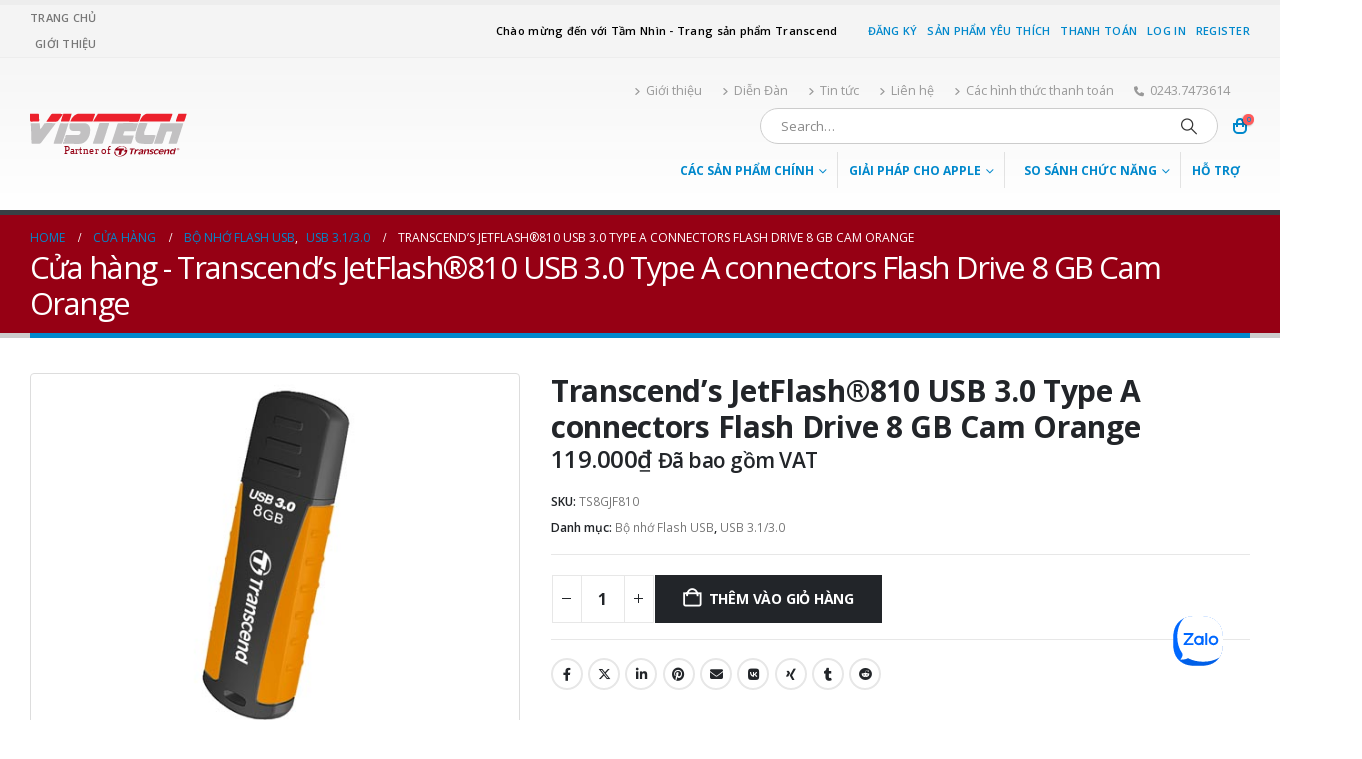

--- FILE ---
content_type: text/html; charset=UTF-8
request_url: https://transcendvietnam.com/san-pham/transcends-jetflash810-usb-3-0-type-a-connectors-flash-drive-8-gb-cam-orange/
body_size: 28650
content:
	<!DOCTYPE html>
	<html class=""  lang="vi" prefix="og: http://ogp.me/ns# fb: http://ogp.me/ns/fb#">
	<head>
		<meta http-equiv="X-UA-Compatible" content="IE=edge" />
		<meta http-equiv="Content-Type" content="text/html; charset=UTF-8" />
		<meta name="viewport" content="width=device-width, initial-scale=1, minimum-scale=1" />

		<link rel="profile" href="https://gmpg.org/xfn/11" />
		<link rel="pingback" href="https://transcendvietnam.com/xmlrpc.php" />
		<title>Transcend&#8217;s JetFlash®810 USB 3.0 Type A connectors Flash Drive 8 GB Cam Orange &#8211; Transcend Việt Nam</title>
<meta name='robots' content='max-image-preview:large' />
<link rel='dns-prefetch' href='//sp.zalo.me' />
<link rel="alternate" type="application/rss+xml" title="Dòng thông tin Transcend Việt Nam &raquo;" href="https://transcendvietnam.com/feed/" />
<link rel="alternate" type="application/rss+xml" title="Transcend Việt Nam &raquo; Dòng bình luận" href="https://transcendvietnam.com/comments/feed/" />
<link rel="alternate" type="application/rss+xml" title="Transcend Việt Nam &raquo; Transcend&#8217;s JetFlash®810 USB 3.0 Type A connectors Flash Drive 8 GB Cam Orange Dòng bình luận" href="https://transcendvietnam.com/san-pham/transcends-jetflash810-usb-3-0-type-a-connectors-flash-drive-8-gb-cam-orange/feed/" />
<link rel="alternate" title="oNhúng (JSON)" type="application/json+oembed" href="https://transcendvietnam.com/wp-json/oembed/1.0/embed?url=https%3A%2F%2Ftranscendvietnam.com%2Fsan-pham%2Ftranscends-jetflash810-usb-3-0-type-a-connectors-flash-drive-8-gb-cam-orange%2F" />
<link rel="alternate" title="oNhúng (XML)" type="text/xml+oembed" href="https://transcendvietnam.com/wp-json/oembed/1.0/embed?url=https%3A%2F%2Ftranscendvietnam.com%2Fsan-pham%2Ftranscends-jetflash810-usb-3-0-type-a-connectors-flash-drive-8-gb-cam-orange%2F&#038;format=xml" />
		<link rel="shortcut icon" href="//transcendvietnam.com/wp-content/uploads/2017/06/favicons.png" type="image/x-icon" />
				<link rel="apple-touch-icon" href="//transcendvietnam.com/wp-content/uploads/2017/06/favicons.png" />
				<link rel="apple-touch-icon" sizes="120x120" href="//transcendvietnam.com/wp-content/uploads/2017/06/favicons.png" />
				<link rel="apple-touch-icon" sizes="76x76" href="//transcendvietnam.com/wp-content/uploads/2017/06/favicons.png" />
				<link rel="apple-touch-icon" sizes="152x152" href="//transcendvietnam.com/wp-content/uploads/2017/06/favicons.png" />
			<meta name="twitter:card" content="summary_large_image">
	<meta property="twitter:title" content="Transcend&#039;s JetFlash®810 USB 3.0 Type A connectors Flash Drive 8 GB Cam Orange"/>
	<meta property="og:title" content="Transcend&#039;s JetFlash®810 USB 3.0 Type A connectors Flash Drive 8 GB Cam Orange"/>
	<meta property="og:type" content="website"/>
	<meta property="og:url" content="https://transcendvietnam.com/san-pham/transcends-jetflash810-usb-3-0-type-a-connectors-flash-drive-8-gb-cam-orange/"/>
	<meta property="og:site_name" content="Transcend Việt Nam"/>
	<meta property="og:description" content=""/>

						<meta property="og:image" content="https://transcendvietnam.com/wp-content/uploads/2017/06/gb_csuJF_moreview_JF810_01_8GB_0221.jpg"/>
				<style id='wp-img-auto-sizes-contain-inline-css'>
img:is([sizes=auto i],[sizes^="auto," i]){contain-intrinsic-size:3000px 1500px}
/*# sourceURL=wp-img-auto-sizes-contain-inline-css */
</style>
<style id='wp-emoji-styles-inline-css'>

	img.wp-smiley, img.emoji {
		display: inline !important;
		border: none !important;
		box-shadow: none !important;
		height: 1em !important;
		width: 1em !important;
		margin: 0 0.07em !important;
		vertical-align: -0.1em !important;
		background: none !important;
		padding: 0 !important;
	}
/*# sourceURL=wp-emoji-styles-inline-css */
</style>
<style id='wp-block-library-inline-css'>
:root{--wp-block-synced-color:#7a00df;--wp-block-synced-color--rgb:122,0,223;--wp-bound-block-color:var(--wp-block-synced-color);--wp-editor-canvas-background:#ddd;--wp-admin-theme-color:#007cba;--wp-admin-theme-color--rgb:0,124,186;--wp-admin-theme-color-darker-10:#006ba1;--wp-admin-theme-color-darker-10--rgb:0,107,160.5;--wp-admin-theme-color-darker-20:#005a87;--wp-admin-theme-color-darker-20--rgb:0,90,135;--wp-admin-border-width-focus:2px}@media (min-resolution:192dpi){:root{--wp-admin-border-width-focus:1.5px}}.wp-element-button{cursor:pointer}:root .has-very-light-gray-background-color{background-color:#eee}:root .has-very-dark-gray-background-color{background-color:#313131}:root .has-very-light-gray-color{color:#eee}:root .has-very-dark-gray-color{color:#313131}:root .has-vivid-green-cyan-to-vivid-cyan-blue-gradient-background{background:linear-gradient(135deg,#00d084,#0693e3)}:root .has-purple-crush-gradient-background{background:linear-gradient(135deg,#34e2e4,#4721fb 50%,#ab1dfe)}:root .has-hazy-dawn-gradient-background{background:linear-gradient(135deg,#faaca8,#dad0ec)}:root .has-subdued-olive-gradient-background{background:linear-gradient(135deg,#fafae1,#67a671)}:root .has-atomic-cream-gradient-background{background:linear-gradient(135deg,#fdd79a,#004a59)}:root .has-nightshade-gradient-background{background:linear-gradient(135deg,#330968,#31cdcf)}:root .has-midnight-gradient-background{background:linear-gradient(135deg,#020381,#2874fc)}:root{--wp--preset--font-size--normal:16px;--wp--preset--font-size--huge:42px}.has-regular-font-size{font-size:1em}.has-larger-font-size{font-size:2.625em}.has-normal-font-size{font-size:var(--wp--preset--font-size--normal)}.has-huge-font-size{font-size:var(--wp--preset--font-size--huge)}.has-text-align-center{text-align:center}.has-text-align-left{text-align:left}.has-text-align-right{text-align:right}.has-fit-text{white-space:nowrap!important}#end-resizable-editor-section{display:none}.aligncenter{clear:both}.items-justified-left{justify-content:flex-start}.items-justified-center{justify-content:center}.items-justified-right{justify-content:flex-end}.items-justified-space-between{justify-content:space-between}.screen-reader-text{border:0;clip-path:inset(50%);height:1px;margin:-1px;overflow:hidden;padding:0;position:absolute;width:1px;word-wrap:normal!important}.screen-reader-text:focus{background-color:#ddd;clip-path:none;color:#444;display:block;font-size:1em;height:auto;left:5px;line-height:normal;padding:15px 23px 14px;text-decoration:none;top:5px;width:auto;z-index:100000}html :where(.has-border-color){border-style:solid}html :where([style*=border-top-color]){border-top-style:solid}html :where([style*=border-right-color]){border-right-style:solid}html :where([style*=border-bottom-color]){border-bottom-style:solid}html :where([style*=border-left-color]){border-left-style:solid}html :where([style*=border-width]){border-style:solid}html :where([style*=border-top-width]){border-top-style:solid}html :where([style*=border-right-width]){border-right-style:solid}html :where([style*=border-bottom-width]){border-bottom-style:solid}html :where([style*=border-left-width]){border-left-style:solid}html :where(img[class*=wp-image-]){height:auto;max-width:100%}:where(figure){margin:0 0 1em}html :where(.is-position-sticky){--wp-admin--admin-bar--position-offset:var(--wp-admin--admin-bar--height,0px)}@media screen and (max-width:600px){html :where(.is-position-sticky){--wp-admin--admin-bar--position-offset:0px}}

/*# sourceURL=wp-block-library-inline-css */
</style><style id='global-styles-inline-css'>
:root{--wp--preset--aspect-ratio--square: 1;--wp--preset--aspect-ratio--4-3: 4/3;--wp--preset--aspect-ratio--3-4: 3/4;--wp--preset--aspect-ratio--3-2: 3/2;--wp--preset--aspect-ratio--2-3: 2/3;--wp--preset--aspect-ratio--16-9: 16/9;--wp--preset--aspect-ratio--9-16: 9/16;--wp--preset--color--black: #000000;--wp--preset--color--cyan-bluish-gray: #abb8c3;--wp--preset--color--white: #ffffff;--wp--preset--color--pale-pink: #f78da7;--wp--preset--color--vivid-red: #cf2e2e;--wp--preset--color--luminous-vivid-orange: #ff6900;--wp--preset--color--luminous-vivid-amber: #fcb900;--wp--preset--color--light-green-cyan: #7bdcb5;--wp--preset--color--vivid-green-cyan: #00d084;--wp--preset--color--pale-cyan-blue: #8ed1fc;--wp--preset--color--vivid-cyan-blue: #0693e3;--wp--preset--color--vivid-purple: #9b51e0;--wp--preset--color--primary: var(--porto-primary-color);--wp--preset--color--secondary: var(--porto-secondary-color);--wp--preset--color--tertiary: var(--porto-tertiary-color);--wp--preset--color--quaternary: var(--porto-quaternary-color);--wp--preset--color--dark: var(--porto-dark-color);--wp--preset--color--light: var(--porto-light-color);--wp--preset--color--primary-hover: var(--porto-primary-light-5);--wp--preset--gradient--vivid-cyan-blue-to-vivid-purple: linear-gradient(135deg,rgb(6,147,227) 0%,rgb(155,81,224) 100%);--wp--preset--gradient--light-green-cyan-to-vivid-green-cyan: linear-gradient(135deg,rgb(122,220,180) 0%,rgb(0,208,130) 100%);--wp--preset--gradient--luminous-vivid-amber-to-luminous-vivid-orange: linear-gradient(135deg,rgb(252,185,0) 0%,rgb(255,105,0) 100%);--wp--preset--gradient--luminous-vivid-orange-to-vivid-red: linear-gradient(135deg,rgb(255,105,0) 0%,rgb(207,46,46) 100%);--wp--preset--gradient--very-light-gray-to-cyan-bluish-gray: linear-gradient(135deg,rgb(238,238,238) 0%,rgb(169,184,195) 100%);--wp--preset--gradient--cool-to-warm-spectrum: linear-gradient(135deg,rgb(74,234,220) 0%,rgb(151,120,209) 20%,rgb(207,42,186) 40%,rgb(238,44,130) 60%,rgb(251,105,98) 80%,rgb(254,248,76) 100%);--wp--preset--gradient--blush-light-purple: linear-gradient(135deg,rgb(255,206,236) 0%,rgb(152,150,240) 100%);--wp--preset--gradient--blush-bordeaux: linear-gradient(135deg,rgb(254,205,165) 0%,rgb(254,45,45) 50%,rgb(107,0,62) 100%);--wp--preset--gradient--luminous-dusk: linear-gradient(135deg,rgb(255,203,112) 0%,rgb(199,81,192) 50%,rgb(65,88,208) 100%);--wp--preset--gradient--pale-ocean: linear-gradient(135deg,rgb(255,245,203) 0%,rgb(182,227,212) 50%,rgb(51,167,181) 100%);--wp--preset--gradient--electric-grass: linear-gradient(135deg,rgb(202,248,128) 0%,rgb(113,206,126) 100%);--wp--preset--gradient--midnight: linear-gradient(135deg,rgb(2,3,129) 0%,rgb(40,116,252) 100%);--wp--preset--font-size--small: 13px;--wp--preset--font-size--medium: 20px;--wp--preset--font-size--large: 36px;--wp--preset--font-size--x-large: 42px;--wp--preset--spacing--20: 0.44rem;--wp--preset--spacing--30: 0.67rem;--wp--preset--spacing--40: 1rem;--wp--preset--spacing--50: 1.5rem;--wp--preset--spacing--60: 2.25rem;--wp--preset--spacing--70: 3.38rem;--wp--preset--spacing--80: 5.06rem;--wp--preset--shadow--natural: 6px 6px 9px rgba(0, 0, 0, 0.2);--wp--preset--shadow--deep: 12px 12px 50px rgba(0, 0, 0, 0.4);--wp--preset--shadow--sharp: 6px 6px 0px rgba(0, 0, 0, 0.2);--wp--preset--shadow--outlined: 6px 6px 0px -3px rgb(255, 255, 255), 6px 6px rgb(0, 0, 0);--wp--preset--shadow--crisp: 6px 6px 0px rgb(0, 0, 0);}:where(.is-layout-flex){gap: 0.5em;}:where(.is-layout-grid){gap: 0.5em;}body .is-layout-flex{display: flex;}.is-layout-flex{flex-wrap: wrap;align-items: center;}.is-layout-flex > :is(*, div){margin: 0;}body .is-layout-grid{display: grid;}.is-layout-grid > :is(*, div){margin: 0;}:where(.wp-block-columns.is-layout-flex){gap: 2em;}:where(.wp-block-columns.is-layout-grid){gap: 2em;}:where(.wp-block-post-template.is-layout-flex){gap: 1.25em;}:where(.wp-block-post-template.is-layout-grid){gap: 1.25em;}.has-black-color{color: var(--wp--preset--color--black) !important;}.has-cyan-bluish-gray-color{color: var(--wp--preset--color--cyan-bluish-gray) !important;}.has-white-color{color: var(--wp--preset--color--white) !important;}.has-pale-pink-color{color: var(--wp--preset--color--pale-pink) !important;}.has-vivid-red-color{color: var(--wp--preset--color--vivid-red) !important;}.has-luminous-vivid-orange-color{color: var(--wp--preset--color--luminous-vivid-orange) !important;}.has-luminous-vivid-amber-color{color: var(--wp--preset--color--luminous-vivid-amber) !important;}.has-light-green-cyan-color{color: var(--wp--preset--color--light-green-cyan) !important;}.has-vivid-green-cyan-color{color: var(--wp--preset--color--vivid-green-cyan) !important;}.has-pale-cyan-blue-color{color: var(--wp--preset--color--pale-cyan-blue) !important;}.has-vivid-cyan-blue-color{color: var(--wp--preset--color--vivid-cyan-blue) !important;}.has-vivid-purple-color{color: var(--wp--preset--color--vivid-purple) !important;}.has-black-background-color{background-color: var(--wp--preset--color--black) !important;}.has-cyan-bluish-gray-background-color{background-color: var(--wp--preset--color--cyan-bluish-gray) !important;}.has-white-background-color{background-color: var(--wp--preset--color--white) !important;}.has-pale-pink-background-color{background-color: var(--wp--preset--color--pale-pink) !important;}.has-vivid-red-background-color{background-color: var(--wp--preset--color--vivid-red) !important;}.has-luminous-vivid-orange-background-color{background-color: var(--wp--preset--color--luminous-vivid-orange) !important;}.has-luminous-vivid-amber-background-color{background-color: var(--wp--preset--color--luminous-vivid-amber) !important;}.has-light-green-cyan-background-color{background-color: var(--wp--preset--color--light-green-cyan) !important;}.has-vivid-green-cyan-background-color{background-color: var(--wp--preset--color--vivid-green-cyan) !important;}.has-pale-cyan-blue-background-color{background-color: var(--wp--preset--color--pale-cyan-blue) !important;}.has-vivid-cyan-blue-background-color{background-color: var(--wp--preset--color--vivid-cyan-blue) !important;}.has-vivid-purple-background-color{background-color: var(--wp--preset--color--vivid-purple) !important;}.has-black-border-color{border-color: var(--wp--preset--color--black) !important;}.has-cyan-bluish-gray-border-color{border-color: var(--wp--preset--color--cyan-bluish-gray) !important;}.has-white-border-color{border-color: var(--wp--preset--color--white) !important;}.has-pale-pink-border-color{border-color: var(--wp--preset--color--pale-pink) !important;}.has-vivid-red-border-color{border-color: var(--wp--preset--color--vivid-red) !important;}.has-luminous-vivid-orange-border-color{border-color: var(--wp--preset--color--luminous-vivid-orange) !important;}.has-luminous-vivid-amber-border-color{border-color: var(--wp--preset--color--luminous-vivid-amber) !important;}.has-light-green-cyan-border-color{border-color: var(--wp--preset--color--light-green-cyan) !important;}.has-vivid-green-cyan-border-color{border-color: var(--wp--preset--color--vivid-green-cyan) !important;}.has-pale-cyan-blue-border-color{border-color: var(--wp--preset--color--pale-cyan-blue) !important;}.has-vivid-cyan-blue-border-color{border-color: var(--wp--preset--color--vivid-cyan-blue) !important;}.has-vivid-purple-border-color{border-color: var(--wp--preset--color--vivid-purple) !important;}.has-vivid-cyan-blue-to-vivid-purple-gradient-background{background: var(--wp--preset--gradient--vivid-cyan-blue-to-vivid-purple) !important;}.has-light-green-cyan-to-vivid-green-cyan-gradient-background{background: var(--wp--preset--gradient--light-green-cyan-to-vivid-green-cyan) !important;}.has-luminous-vivid-amber-to-luminous-vivid-orange-gradient-background{background: var(--wp--preset--gradient--luminous-vivid-amber-to-luminous-vivid-orange) !important;}.has-luminous-vivid-orange-to-vivid-red-gradient-background{background: var(--wp--preset--gradient--luminous-vivid-orange-to-vivid-red) !important;}.has-very-light-gray-to-cyan-bluish-gray-gradient-background{background: var(--wp--preset--gradient--very-light-gray-to-cyan-bluish-gray) !important;}.has-cool-to-warm-spectrum-gradient-background{background: var(--wp--preset--gradient--cool-to-warm-spectrum) !important;}.has-blush-light-purple-gradient-background{background: var(--wp--preset--gradient--blush-light-purple) !important;}.has-blush-bordeaux-gradient-background{background: var(--wp--preset--gradient--blush-bordeaux) !important;}.has-luminous-dusk-gradient-background{background: var(--wp--preset--gradient--luminous-dusk) !important;}.has-pale-ocean-gradient-background{background: var(--wp--preset--gradient--pale-ocean) !important;}.has-electric-grass-gradient-background{background: var(--wp--preset--gradient--electric-grass) !important;}.has-midnight-gradient-background{background: var(--wp--preset--gradient--midnight) !important;}.has-small-font-size{font-size: var(--wp--preset--font-size--small) !important;}.has-medium-font-size{font-size: var(--wp--preset--font-size--medium) !important;}.has-large-font-size{font-size: var(--wp--preset--font-size--large) !important;}.has-x-large-font-size{font-size: var(--wp--preset--font-size--x-large) !important;}
/*# sourceURL=global-styles-inline-css */
</style>

<style id='classic-theme-styles-inline-css'>
/*! This file is auto-generated */
.wp-block-button__link{color:#fff;background-color:#32373c;border-radius:9999px;box-shadow:none;text-decoration:none;padding:calc(.667em + 2px) calc(1.333em + 2px);font-size:1.125em}.wp-block-file__button{background:#32373c;color:#fff;text-decoration:none}
/*# sourceURL=/wp-includes/css/classic-themes.min.css */
</style>
<link rel='stylesheet' id='sr7css-css' href='//transcendvietnam.com/wp-content/plugins/revslider/public/css/sr7.css?ver=6.7.40' media='all' />
<link rel='stylesheet' id='photoswipe-css' href='https://transcendvietnam.com/wp-content/plugins/woocommerce/assets/css/photoswipe/photoswipe.min.css?ver=10.4.3' media='all' />
<link rel='stylesheet' id='photoswipe-default-skin-css' href='https://transcendvietnam.com/wp-content/plugins/woocommerce/assets/css/photoswipe/default-skin/default-skin.min.css?ver=10.4.3' media='all' />
<style id='woocommerce-inline-inline-css'>
.woocommerce form .form-row .required { visibility: visible; }
/*# sourceURL=woocommerce-inline-inline-css */
</style>
<link rel='stylesheet' id='porto-fs-progress-bar-css' href='https://transcendvietnam.com/wp-content/themes/porto/inc/lib/woocommerce-shipping-progress-bar/shipping-progress-bar.css?ver=7.7.1' media='all' />
<link rel='stylesheet' id='porto-css-vars-css' href='https://transcendvietnam.com/wp-content/uploads/porto_styles/theme_css_vars.css?ver=7.7.1' media='all' />
<link rel='stylesheet' id='js_composer_front-css' href='https://transcendvietnam.com/wp-content/uploads/porto_styles/js_composer.css?ver=7.7.1' media='all' />
<link rel='stylesheet' id='bootstrap-css' href='https://transcendvietnam.com/wp-content/uploads/porto_styles/bootstrap.css?ver=7.7.1' media='all' />
<link rel='stylesheet' id='porto-plugins-css' href='https://transcendvietnam.com/wp-content/themes/porto/css/plugins.css?ver=7.7.1' media='all' />
<link rel='stylesheet' id='porto-theme-css' href='https://transcendvietnam.com/wp-content/themes/porto/css/theme.css?ver=7.7.1' media='all' />
<link rel='stylesheet' id='porto-animate-css' href='https://transcendvietnam.com/wp-content/themes/porto/css/part/animate.css?ver=7.7.1' media='all' />
<link rel='stylesheet' id='porto-blog-legacy-css' href='https://transcendvietnam.com/wp-content/themes/porto/css/part/blog-legacy.css?ver=7.7.1' media='all' />
<link rel='stylesheet' id='porto-header-shop-css' href='https://transcendvietnam.com/wp-content/themes/porto/css/part/header-shop.css?ver=7.7.1' media='all' />
<link rel='stylesheet' id='porto-header-legacy-css' href='https://transcendvietnam.com/wp-content/themes/porto/css/part/header-legacy.css?ver=7.7.1' media='all' />
<link rel='stylesheet' id='porto-footer-legacy-css' href='https://transcendvietnam.com/wp-content/themes/porto/css/part/footer-legacy.css?ver=7.7.1' media='all' />
<link rel='stylesheet' id='porto-nav-panel-css' href='https://transcendvietnam.com/wp-content/themes/porto/css/part/nav-panel.css?ver=7.7.1' media='all' />
<link rel='stylesheet' id='porto-revslider-css' href='https://transcendvietnam.com/wp-content/themes/porto/css/part/revslider.css?ver=7.7.1' media='all' />
<link rel='stylesheet' id='porto-media-mobile-sidebar-css' href='https://transcendvietnam.com/wp-content/themes/porto/css/part/media-mobile-sidebar.css?ver=7.7.1' media='(max-width:991px)' />
<link rel='stylesheet' id='porto-theme-portfolio-css' href='https://transcendvietnam.com/wp-content/themes/porto/css/theme_portfolio.css?ver=7.7.1' media='all' />
<link rel='stylesheet' id='porto-theme-member-css' href='https://transcendvietnam.com/wp-content/themes/porto/css/theme_member.css?ver=7.7.1' media='all' />
<link rel='stylesheet' id='porto-theme-event-css' href='https://transcendvietnam.com/wp-content/themes/porto/css/theme_event.css?ver=7.7.1' media='all' />
<link rel='stylesheet' id='porto-shortcodes-css' href='https://transcendvietnam.com/wp-content/uploads/porto_styles/shortcodes.css?ver=7.7.1' media='all' />
<link rel='stylesheet' id='porto-theme-shop-css' href='https://transcendvietnam.com/wp-content/themes/porto/css/theme_shop.css?ver=7.7.1' media='all' />
<link rel='stylesheet' id='porto-only-product-css' href='https://transcendvietnam.com/wp-content/themes/porto/css/part/only-product.css?ver=7.7.1' media='all' />
<link rel='stylesheet' id='porto-shop-legacy-css' href='https://transcendvietnam.com/wp-content/themes/porto/css/part/shop-legacy.css?ver=7.7.1' media='all' />
<link rel='stylesheet' id='porto-shop-sidebar-base-css' href='https://transcendvietnam.com/wp-content/themes/porto/css/part/shop-sidebar-base.css?ver=7.7.1' media='all' />
<link rel='stylesheet' id='porto-theme-wpb-css' href='https://transcendvietnam.com/wp-content/themes/porto/css/theme_wpb.css?ver=7.7.1' media='all' />
<link rel='stylesheet' id='porto-theme-radius-css' href='https://transcendvietnam.com/wp-content/themes/porto/css/theme_radius.css?ver=7.7.1' media='all' />
<link rel='stylesheet' id='porto-dynamic-style-css' href='https://transcendvietnam.com/wp-content/uploads/porto_styles/dynamic_style.css?ver=7.7.1' media='all' />
<link rel='stylesheet' id='porto-type-builder-css' href='https://transcendvietnam.com/wp-content/plugins/porto-functionality/builders/assets/type-builder.css?ver=3.7.1' media='all' />
<link rel='stylesheet' id='porto-account-login-style-css' href='https://transcendvietnam.com/wp-content/themes/porto/css/theme/shop/login-style/account-login.css?ver=7.7.1' media='all' />
<link rel='stylesheet' id='porto-theme-woopage-css' href='https://transcendvietnam.com/wp-content/themes/porto/css/theme/shop/other/woopage.css?ver=7.7.1' media='all' />
<link rel='stylesheet' id='porto-style-css' href='https://transcendvietnam.com/wp-content/themes/porto/style.css?ver=7.7.1' media='all' />
<style id='porto-style-inline-css'>
.side-header-narrow-bar-logo{max-width:170px}#header,.sticky-header .header-main.sticky{border-top:5px solid #ededed}@media (min-width:992px){}.page-top .page-title-wrap{line-height:0}.page-top .page-title:not(.b-none):after{content:'';position:absolute;width:100%;left:0;border-bottom:5px solid var(--porto-primary-color);bottom:-17px}@media (min-width:1500px){.left-sidebar.col-lg-3,.right-sidebar.col-lg-3{width:20%}.main-content.col-lg-9{width:80%}.main-content.col-lg-6{width:60%}}.product-images .img-thumbnail .inner,.product-images .img-thumbnail .inner img{-webkit-transform:none;transform:none}.sticky-product{position:fixed;top:0;left:0;width:100%;z-index:1001;background-color:#fff;box-shadow:0 3px 5px rgba(0,0,0,0.08);padding:15px 0}.sticky-product.pos-bottom{top:auto;bottom:var(--porto-icon-menus-mobile,0);box-shadow:0 -3px 5px rgba(0,0,0,0.08)}.sticky-product .container{display:-ms-flexbox;display:flex;-ms-flex-align:center;align-items:center;-ms-flex-wrap:wrap;flex-wrap:wrap}.sticky-product .sticky-image{max-width:60px;margin-right:15px}.sticky-product .add-to-cart{-ms-flex:1;flex:1;text-align:right;margin-top:5px}.sticky-product .product-name{font-size:16px;font-weight:600;line-height:inherit;margin-bottom:0}.sticky-product .sticky-detail{line-height:1.5;display:-ms-flexbox;display:flex}.sticky-product .star-rating{margin:5px 15px;font-size:1em}.sticky-product .availability{padding-top:2px}.sticky-product .sticky-detail .price{font-family:Open Sans,Open Sans,sans-serif;font-weight:400;margin-bottom:0;font-size:1.3em;line-height:1.5}.sticky-product.pos-top:not(.hide){top:0;opacity:1;visibility:visible;transform:translate3d( 0,0,0 )}.sticky-product.pos-top.scroll-down{opacity:0 !important;visibility:hidden;transform:translate3d( 0,-100%,0 )}.sticky-product.sticky-ready{transition:left .3s,visibility 0.3s,opacity 0.3s,transform 0.3s,top 0.3s ease}.sticky-product .quantity.extra-type{display:none}@media (min-width:992px){body.single-product .sticky-product .container{padding-left:calc(var(--porto-grid-gutter-width) / 2);padding-right:calc(var(--porto-grid-gutter-width) / 2)}}.sticky-product .container{padding-left:var(--porto-fluid-spacing);padding-right:var(--porto-fluid-spacing)}@media (max-width:768px){.sticky-product .sticky-image,.sticky-product .sticky-detail,.sticky-product{display:none}.sticky-product.show-mobile{display:block;padding-top:10px;padding-bottom:10px}.sticky-product.show-mobile .add-to-cart{margin-top:0}.sticky-product.show-mobile .single_add_to_cart_button{margin:0;width:100%}}#header .searchform input{border:none;line-height:1.5;height:34px;width:400px}
/*# sourceURL=porto-style-inline-css */
</style>
<link rel='stylesheet' id='porto-360-gallery-css' href='https://transcendvietnam.com/wp-content/themes/porto/inc/lib/threesixty/threesixty.css?ver=7.7.1' media='all' />
<link rel='stylesheet' id='styles-child-css' href='https://transcendvietnam.com/wp-content/themes/porto-child/style.css?ver=6.9' media='all' />
<script src="//transcendvietnam.com/wp-content/plugins/revslider/public/js/sr7.js?ver=6.7.40" id="sr7-js" async data-wp-strategy="async"></script>
<script src="https://transcendvietnam.com/wp-includes/js/jquery/jquery.min.js?ver=3.7.1" id="jquery-core-js"></script>
<script src="https://transcendvietnam.com/wp-includes/js/jquery/jquery-migrate.min.js?ver=3.4.1" id="jquery-migrate-js"></script>
<script src="https://transcendvietnam.com/wp-content/plugins/woocommerce/assets/js/jquery-blockui/jquery.blockUI.min.js?ver=2.7.0-wc.10.4.3" id="wc-jquery-blockui-js" data-wp-strategy="defer"></script>
<script id="wc-add-to-cart-js-extra">
var wc_add_to_cart_params = {"ajax_url":"/wp-admin/admin-ajax.php","wc_ajax_url":"/?wc-ajax=%%endpoint%%","i18n_view_cart":"Xem gi\u1ecf h\u00e0ng","cart_url":"https://transcendvietnam.com/gio-hang/","is_cart":"","cart_redirect_after_add":"no"};
//# sourceURL=wc-add-to-cart-js-extra
</script>
<script src="https://transcendvietnam.com/wp-content/plugins/woocommerce/assets/js/frontend/add-to-cart.min.js?ver=10.4.3" id="wc-add-to-cart-js" data-wp-strategy="defer"></script>
<script src="https://transcendvietnam.com/wp-content/plugins/woocommerce/assets/js/photoswipe/photoswipe.min.js?ver=4.1.1-wc.10.4.3" id="wc-photoswipe-js" defer data-wp-strategy="defer"></script>
<script src="https://transcendvietnam.com/wp-content/plugins/woocommerce/assets/js/photoswipe/photoswipe-ui-default.min.js?ver=4.1.1-wc.10.4.3" id="wc-photoswipe-ui-default-js" defer data-wp-strategy="defer"></script>
<script id="wc-single-product-js-extra">
var wc_single_product_params = {"i18n_required_rating_text":"Vui l\u00f2ng ch\u1ecdn m\u1ed9t m\u1ee9c \u0111\u00e1nh gi\u00e1","i18n_rating_options":["1 tr\u00ean 5 sao","2 tr\u00ean 5 sao","3 tr\u00ean 5 sao","4 tr\u00ean 5 sao","5 tr\u00ean 5 sao"],"i18n_product_gallery_trigger_text":"Xem th\u01b0 vi\u1ec7n \u1ea3nh to\u00e0n m\u00e0n h\u00ecnh","review_rating_required":"yes","flexslider":{"rtl":false,"animation":"slide","smoothHeight":true,"directionNav":false,"controlNav":"thumbnails","slideshow":false,"animationSpeed":500,"animationLoop":false,"allowOneSlide":false},"zoom_enabled":"","zoom_options":[],"photoswipe_enabled":"1","photoswipe_options":{"shareEl":false,"closeOnScroll":false,"history":false,"hideAnimationDuration":0,"showAnimationDuration":0},"flexslider_enabled":""};
//# sourceURL=wc-single-product-js-extra
</script>
<script src="https://transcendvietnam.com/wp-content/plugins/woocommerce/assets/js/frontend/single-product.min.js?ver=10.4.3" id="wc-single-product-js" defer data-wp-strategy="defer"></script>
<script src="https://transcendvietnam.com/wp-content/plugins/woocommerce/assets/js/js-cookie/js.cookie.min.js?ver=2.1.4-wc.10.4.3" id="wc-js-cookie-js" defer data-wp-strategy="defer"></script>
<script id="woocommerce-js-extra">
var woocommerce_params = {"ajax_url":"/wp-admin/admin-ajax.php","wc_ajax_url":"/?wc-ajax=%%endpoint%%","i18n_password_show":"Hi\u1ec3n th\u1ecb m\u1eadt kh\u1ea9u","i18n_password_hide":"\u1ea8n m\u1eadt kh\u1ea9u"};
//# sourceURL=woocommerce-js-extra
</script>
<script src="https://transcendvietnam.com/wp-content/plugins/woocommerce/assets/js/frontend/woocommerce.min.js?ver=10.4.3" id="woocommerce-js" defer data-wp-strategy="defer"></script>
<script src="https://transcendvietnam.com/wp-content/plugins/js_composer/assets/js/vendors/woocommerce-add-to-cart.js?ver=8.7.2" id="vc_woocommerce-add-to-cart-js-js"></script>
<script id="wc-cart-fragments-js-extra">
var wc_cart_fragments_params = {"ajax_url":"/wp-admin/admin-ajax.php","wc_ajax_url":"/?wc-ajax=%%endpoint%%","cart_hash_key":"wc_cart_hash_d7b816c3a498a8489ede569d91576f6c","fragment_name":"wc_fragments_d7b816c3a498a8489ede569d91576f6c","request_timeout":"15000"};
//# sourceURL=wc-cart-fragments-js-extra
</script>
<script src="https://transcendvietnam.com/wp-content/plugins/woocommerce/assets/js/frontend/cart-fragments.min.js?ver=10.4.3" id="wc-cart-fragments-js" defer data-wp-strategy="defer"></script>
<script></script><link rel="https://api.w.org/" href="https://transcendvietnam.com/wp-json/" /><link rel="alternate" title="JSON" type="application/json" href="https://transcendvietnam.com/wp-json/wp/v2/product/489" /><link rel="EditURI" type="application/rsd+xml" title="RSD" href="https://transcendvietnam.com/xmlrpc.php?rsd" />
<meta name="generator" content="WordPress 6.9" />
<meta name="generator" content="WooCommerce 10.4.3" />
<link rel="canonical" href="https://transcendvietnam.com/san-pham/transcends-jetflash810-usb-3-0-type-a-connectors-flash-drive-8-gb-cam-orange/" />
<link rel='shortlink' href='https://transcendvietnam.com/?p=489' />
		<script type="text/javascript" id="webfont-queue">
		WebFontConfig = {
			google: { families: [ 'Open+Sans:300,400,500,600,700,800','Shadows+Into+Light:400,700','Playfair+Display:400,700' ] }
		};
		(function(d) {
			var wf = d.createElement('script'), s = d.scripts[d.scripts.length - 1];
			wf.src = 'https://transcendvietnam.com/wp-content/themes/porto/js/libs/webfont.js';
			wf.async = true;
			s.parentNode.insertBefore(wf, s);
		})(document);</script>
			<noscript><style>.woocommerce-product-gallery{ opacity: 1 !important; }</style></noscript>
	<meta name="generator" content="Powered by WPBakery Page Builder - drag and drop page builder for WordPress."/>
<link rel="preconnect" href="https://fonts.googleapis.com">
<link rel="preconnect" href="https://fonts.gstatic.com/" crossorigin>
<meta name="generator" content="Powered by Slider Revolution 6.7.40 - responsive, Mobile-Friendly Slider Plugin for WordPress with comfortable drag and drop interface." />
<link rel="icon" href="https://transcendvietnam.com/wp-content/uploads/2017/06/cropped-favicons-32x32.png" sizes="32x32" />
<link rel="icon" href="https://transcendvietnam.com/wp-content/uploads/2017/06/cropped-favicons-192x192.png" sizes="192x192" />
<link rel="apple-touch-icon" href="https://transcendvietnam.com/wp-content/uploads/2017/06/cropped-favicons-180x180.png" />
<meta name="msapplication-TileImage" content="https://transcendvietnam.com/wp-content/uploads/2017/06/cropped-favicons-270x270.png" />
<script>
	window._tpt			??= {};
	window.SR7			??= {};
	_tpt.R				??= {};
	_tpt.R.fonts		??= {};
	_tpt.R.fonts.customFonts??= {};
	SR7.devMode			=  false;
	SR7.F 				??= {};
	SR7.G				??= {};
	SR7.LIB				??= {};
	SR7.E				??= {};
	SR7.E.gAddons		??= {};
	SR7.E.php 			??= {};
	SR7.E.nonce			= 'dd0a889ef2';
	SR7.E.ajaxurl		= 'https://transcendvietnam.com/wp-admin/admin-ajax.php';
	SR7.E.resturl		= 'https://transcendvietnam.com/wp-json/';
	SR7.E.slug_path		= 'revslider/revslider.php';
	SR7.E.slug			= 'revslider';
	SR7.E.plugin_url	= 'https://transcendvietnam.com/wp-content/plugins/revslider/';
	SR7.E.wp_plugin_url = 'https://transcendvietnam.com/wp-content/plugins/';
	SR7.E.revision		= '6.7.40';
	SR7.E.fontBaseUrl	= '//fonts.googleapis.com/css2?family=';
	SR7.G.breakPoints 	= [1240,1024,778,480];
	SR7.G.fSUVW 		= false;
	SR7.E.modules 		= ['module','page','slide','layer','draw','animate','srtools','canvas','defaults','carousel','navigation','media','modifiers','migration'];
	SR7.E.libs 			= ['WEBGL'];
	SR7.E.css 			= ['csslp','cssbtns','cssfilters','cssnav','cssmedia'];
	SR7.E.resources		= {};
	SR7.E.ytnc			= false;
	SR7.JSON			??= {};
/*! Slider Revolution 7.0 - Page Processor */
!function(){"use strict";window.SR7??={},window._tpt??={},SR7.version="Slider Revolution 6.7.16",_tpt.getMobileZoom=()=>_tpt.is_mobile?document.documentElement.clientWidth/window.innerWidth:1,_tpt.getWinDim=function(t){_tpt.screenHeightWithUrlBar??=window.innerHeight;let e=SR7.F?.modal?.visible&&SR7.M[SR7.F.module.getIdByAlias(SR7.F.modal.requested)];_tpt.scrollBar=window.innerWidth!==document.documentElement.clientWidth||e&&window.innerWidth!==e.c.module.clientWidth,_tpt.winW=_tpt.getMobileZoom()*window.innerWidth-(_tpt.scrollBar||"prepare"==t?_tpt.scrollBarW??_tpt.mesureScrollBar():0),_tpt.winH=_tpt.getMobileZoom()*window.innerHeight,_tpt.winWAll=document.documentElement.clientWidth},_tpt.getResponsiveLevel=function(t,e){return SR7.G.fSUVW?_tpt.closestGE(t,window.innerWidth):_tpt.closestGE(t,_tpt.winWAll)},_tpt.mesureScrollBar=function(){let t=document.createElement("div");return t.className="RSscrollbar-measure",t.style.width="100px",t.style.height="100px",t.style.overflow="scroll",t.style.position="absolute",t.style.top="-9999px",document.body.appendChild(t),_tpt.scrollBarW=t.offsetWidth-t.clientWidth,document.body.removeChild(t),_tpt.scrollBarW},_tpt.loadCSS=async function(t,e,s){return s?_tpt.R.fonts.required[e].status=1:(_tpt.R[e]??={},_tpt.R[e].status=1),new Promise(((i,n)=>{if(_tpt.isStylesheetLoaded(t))s?_tpt.R.fonts.required[e].status=2:_tpt.R[e].status=2,i();else{const o=document.createElement("link");o.rel="stylesheet";let l="text",r="css";o["type"]=l+"/"+r,o.href=t,o.onload=()=>{s?_tpt.R.fonts.required[e].status=2:_tpt.R[e].status=2,i()},o.onerror=()=>{s?_tpt.R.fonts.required[e].status=3:_tpt.R[e].status=3,n(new Error(`Failed to load CSS: ${t}`))},document.head.appendChild(o)}}))},_tpt.addContainer=function(t){const{tag:e="div",id:s,class:i,datas:n,textContent:o,iHTML:l}=t,r=document.createElement(e);if(s&&""!==s&&(r.id=s),i&&""!==i&&(r.className=i),n)for(const[t,e]of Object.entries(n))"style"==t?r.style.cssText=e:r.setAttribute(`data-${t}`,e);return o&&(r.textContent=o),l&&(r.innerHTML=l),r},_tpt.collector=function(){return{fragment:new DocumentFragment,add(t){var e=_tpt.addContainer(t);return this.fragment.appendChild(e),e},append(t){t.appendChild(this.fragment)}}},_tpt.isStylesheetLoaded=function(t){let e=t.split("?")[0];return Array.from(document.querySelectorAll('link[rel="stylesheet"], link[rel="preload"]')).some((t=>t.href.split("?")[0]===e))},_tpt.preloader={requests:new Map,preloaderTemplates:new Map,show:function(t,e){if(!e||!t)return;const{type:s,color:i}=e;if(s<0||"off"==s)return;const n=`preloader_${s}`;let o=this.preloaderTemplates.get(n);o||(o=this.build(s,i),this.preloaderTemplates.set(n,o)),this.requests.has(t)||this.requests.set(t,{count:0});const l=this.requests.get(t);clearTimeout(l.timer),l.count++,1===l.count&&(l.timer=setTimeout((()=>{l.preloaderClone=o.cloneNode(!0),l.anim&&l.anim.kill(),void 0!==_tpt.gsap?l.anim=_tpt.gsap.fromTo(l.preloaderClone,1,{opacity:0},{opacity:1}):l.preloaderClone.classList.add("sr7-fade-in"),t.appendChild(l.preloaderClone)}),150))},hide:function(t){if(!this.requests.has(t))return;const e=this.requests.get(t);e.count--,e.count<0&&(e.count=0),e.anim&&e.anim.kill(),0===e.count&&(clearTimeout(e.timer),e.preloaderClone&&(e.preloaderClone.classList.remove("sr7-fade-in"),e.anim=_tpt.gsap.to(e.preloaderClone,.3,{opacity:0,onComplete:function(){e.preloaderClone.remove()}})))},state:function(t){if(!this.requests.has(t))return!1;return this.requests.get(t).count>0},build:(t,e="#ffffff",s="")=>{if(t<0||"off"===t)return null;const i=parseInt(t);if(t="prlt"+i,isNaN(i))return null;if(_tpt.loadCSS(SR7.E.plugin_url+"public/css/preloaders/t"+i+".css","preloader_"+t),isNaN(i)||i<6){const n=`background-color:${e}`,o=1===i||2==i?n:"",l=3===i||4==i?n:"",r=_tpt.collector();["dot1","dot2","bounce1","bounce2","bounce3"].forEach((t=>r.add({tag:"div",class:t,datas:{style:l}})));const d=_tpt.addContainer({tag:"sr7-prl",class:`${t} ${s}`,datas:{style:o}});return r.append(d),d}{let n={};if(7===i){let t;e.startsWith("#")?(t=e.replace("#",""),t=`rgba(${parseInt(t.substring(0,2),16)}, ${parseInt(t.substring(2,4),16)}, ${parseInt(t.substring(4,6),16)}, `):e.startsWith("rgb")&&(t=e.slice(e.indexOf("(")+1,e.lastIndexOf(")")).split(",").map((t=>t.trim())),t=`rgba(${t[0]}, ${t[1]}, ${t[2]}, `),t&&(n.style=`border-top-color: ${t}0.65); border-bottom-color: ${t}0.15); border-left-color: ${t}0.65); border-right-color: ${t}0.15)`)}else 12===i&&(n.style=`background:${e}`);const o=[10,0,4,2,5,9,0,4,4,2][i-6],l=_tpt.collector(),r=l.add({tag:"div",class:"sr7-prl-inner",datas:n});Array.from({length:o}).forEach((()=>r.appendChild(l.add({tag:"span",datas:{style:`background:${e}`}}))));const d=_tpt.addContainer({tag:"sr7-prl",class:`${t} ${s}`});return l.append(d),d}}},SR7.preLoader={show:(t,e)=>{"off"!==(SR7.M[t]?.settings?.pLoader?.type??"off")&&_tpt.preloader.show(e||SR7.M[t].c.module,SR7.M[t]?.settings?.pLoader??{color:"#fff",type:10})},hide:(t,e)=>{"off"!==(SR7.M[t]?.settings?.pLoader?.type??"off")&&_tpt.preloader.hide(e||SR7.M[t].c.module)},state:(t,e)=>_tpt.preloader.state(e||SR7.M[t].c.module)},_tpt.prepareModuleHeight=function(t){window.SR7.M??={},window.SR7.M[t.id]??={},"ignore"==t.googleFont&&(SR7.E.ignoreGoogleFont=!0);let e=window.SR7.M[t.id];if(null==_tpt.scrollBarW&&_tpt.mesureScrollBar(),e.c??={},e.states??={},e.settings??={},e.settings.size??={},t.fixed&&(e.settings.fixed=!0),e.c.module=document.querySelector("sr7-module#"+t.id),e.c.adjuster=e.c.module.getElementsByTagName("sr7-adjuster")[0],e.c.content=e.c.module.getElementsByTagName("sr7-content")[0],"carousel"==t.type&&(e.c.carousel=e.c.content.getElementsByTagName("sr7-carousel")[0]),null==e.c.module||null==e.c.module)return;t.plType&&t.plColor&&(e.settings.pLoader={type:t.plType,color:t.plColor}),void 0===t.plType||"off"===t.plType||SR7.preLoader.state(t.id)&&SR7.preLoader.state(t.id,e.c.module)||SR7.preLoader.show(t.id,e.c.module),_tpt.winW||_tpt.getWinDim("prepare"),_tpt.getWinDim();let s=""+e.c.module.dataset?.modal;"modal"==s||"true"==s||"undefined"!==s&&"false"!==s||(e.settings.size.fullWidth=t.size.fullWidth,e.LEV??=_tpt.getResponsiveLevel(window.SR7.G.breakPoints,t.id),t.vpt=_tpt.fillArray(t.vpt,5),e.settings.vPort=t.vpt[e.LEV],void 0!==t.el&&"720"==t.el[4]&&t.gh[4]!==t.el[4]&&"960"==t.el[3]&&t.gh[3]!==t.el[3]&&"768"==t.el[2]&&t.gh[2]!==t.el[2]&&delete t.el,e.settings.size.height=null==t.el||null==t.el[e.LEV]||0==t.el[e.LEV]||"auto"==t.el[e.LEV]?_tpt.fillArray(t.gh,5,-1):_tpt.fillArray(t.el,5,-1),e.settings.size.width=_tpt.fillArray(t.gw,5,-1),e.settings.size.minHeight=_tpt.fillArray(t.mh??[0],5,-1),e.cacheSize={fullWidth:e.settings.size?.fullWidth,fullHeight:e.settings.size?.fullHeight},void 0!==t.off&&(t.off?.t&&(e.settings.size.m??={})&&(e.settings.size.m.t=t.off.t),t.off?.b&&(e.settings.size.m??={})&&(e.settings.size.m.b=t.off.b),t.off?.l&&(e.settings.size.p??={})&&(e.settings.size.p.l=t.off.l),t.off?.r&&(e.settings.size.p??={})&&(e.settings.size.p.r=t.off.r),e.offsetPrepared=!0),_tpt.updatePMHeight(t.id,t,!0))},_tpt.updatePMHeight=(t,e,s)=>{let i=SR7.M[t];var n=i.settings.size.fullWidth?_tpt.winW:i.c.module.parentNode.offsetWidth;n=0===n||isNaN(n)?_tpt.winW:n;let o=i.settings.size.width[i.LEV]||i.settings.size.width[i.LEV++]||i.settings.size.width[i.LEV--]||n,l=i.settings.size.height[i.LEV]||i.settings.size.height[i.LEV++]||i.settings.size.height[i.LEV--]||0,r=i.settings.size.minHeight[i.LEV]||i.settings.size.minHeight[i.LEV++]||i.settings.size.minHeight[i.LEV--]||0;if(l="auto"==l?0:l,l=parseInt(l),"carousel"!==e.type&&(n-=parseInt(e.onw??0)||0),i.MP=!i.settings.size.fullWidth&&n<o||_tpt.winW<o?Math.min(1,n/o):1,e.size.fullScreen||e.size.fullHeight){let t=parseInt(e.fho)||0,s=(""+e.fho).indexOf("%")>-1;e.newh=_tpt.winH-(s?_tpt.winH*t/100:t)}else e.newh=i.MP*Math.max(l,r);if(e.newh+=(parseInt(e.onh??0)||0)+(parseInt(e.carousel?.pt)||0)+(parseInt(e.carousel?.pb)||0),void 0!==e.slideduration&&(e.newh=Math.max(e.newh,parseInt(e.slideduration)/3)),e.shdw&&_tpt.buildShadow(e.id,e),i.c.adjuster.style.height=e.newh+"px",i.c.module.style.height=e.newh+"px",i.c.content.style.height=e.newh+"px",i.states.heightPrepared=!0,i.dims??={},i.dims.moduleRect=i.c.module.getBoundingClientRect(),i.c.content.style.left="-"+i.dims.moduleRect.left+"px",!i.settings.size.fullWidth)return s&&requestAnimationFrame((()=>{n!==i.c.module.parentNode.offsetWidth&&_tpt.updatePMHeight(e.id,e)})),void _tpt.bgStyle(e.id,e,window.innerWidth==_tpt.winW,!0);_tpt.bgStyle(e.id,e,window.innerWidth==_tpt.winW,!0),requestAnimationFrame((function(){s&&requestAnimationFrame((()=>{n!==i.c.module.parentNode.offsetWidth&&_tpt.updatePMHeight(e.id,e)}))})),i.earlyResizerFunction||(i.earlyResizerFunction=function(){requestAnimationFrame((function(){_tpt.getWinDim(),_tpt.moduleDefaults(e.id,e),_tpt.updateSlideBg(t,!0)}))},window.addEventListener("resize",i.earlyResizerFunction))},_tpt.buildShadow=function(t,e){let s=SR7.M[t];null==s.c.shadow&&(s.c.shadow=document.createElement("sr7-module-shadow"),s.c.shadow.classList.add("sr7-shdw-"+e.shdw),s.c.content.appendChild(s.c.shadow))},_tpt.bgStyle=async(t,e,s,i,n)=>{const o=SR7.M[t];if((e=e??o.settings).fixed&&!o.c.module.classList.contains("sr7-top-fixed")&&(o.c.module.classList.add("sr7-top-fixed"),o.c.module.style.position="fixed",o.c.module.style.width="100%",o.c.module.style.top="0px",o.c.module.style.left="0px",o.c.module.style.pointerEvents="none",o.c.module.style.zIndex=5e3,o.c.content.style.pointerEvents="none"),null==o.c.bgcanvas){let t=document.createElement("sr7-module-bg"),l=!1;if("string"==typeof e?.bg?.color&&e?.bg?.color.includes("{"))if(_tpt.gradient&&_tpt.gsap)e.bg.color=_tpt.gradient.convert(e.bg.color);else try{let t=JSON.parse(e.bg.color);(t?.orig||t?.string)&&(e.bg.color=JSON.parse(e.bg.color))}catch(t){return}let r="string"==typeof e?.bg?.color?e?.bg?.color||"transparent":e?.bg?.color?.string??e?.bg?.color?.orig??e?.bg?.color?.color??"transparent";if(t.style["background"+(String(r).includes("grad")?"":"Color")]=r,("transparent"!==r||n)&&(l=!0),o.offsetPrepared&&(t.style.visibility="hidden"),e?.bg?.image?.src&&(t.style.backgroundImage=`url(${e?.bg?.image.src})`,t.style.backgroundSize=""==(e.bg.image?.size??"")?"cover":e.bg.image.size,t.style.backgroundPosition=e.bg.image.position,t.style.backgroundRepeat=""==e.bg.image.repeat||null==e.bg.image.repeat?"no-repeat":e.bg.image.repeat,l=!0),!l)return;o.c.bgcanvas=t,e.size.fullWidth?t.style.width=_tpt.winW-(s&&_tpt.winH<document.body.offsetHeight?_tpt.scrollBarW:0)+"px":i&&(t.style.width=o.c.module.offsetWidth+"px"),e.sbt?.use?o.c.content.appendChild(o.c.bgcanvas):o.c.module.appendChild(o.c.bgcanvas)}o.c.bgcanvas.style.height=void 0!==e.newh?e.newh+"px":("carousel"==e.type?o.dims.module.h:o.dims.content.h)+"px",o.c.bgcanvas.style.left=!s&&e.sbt?.use||o.c.bgcanvas.closest("SR7-CONTENT")?"0px":"-"+(o?.dims?.moduleRect?.left??0)+"px"},_tpt.updateSlideBg=function(t,e){const s=SR7.M[t];let i=s.settings;s?.c?.bgcanvas&&(i.size.fullWidth?s.c.bgcanvas.style.width=_tpt.winW-(e&&_tpt.winH<document.body.offsetHeight?_tpt.scrollBarW:0)+"px":preparing&&(s.c.bgcanvas.style.width=s.c.module.offsetWidth+"px"))},_tpt.moduleDefaults=(t,e)=>{let s=SR7.M[t];null!=s&&null!=s.c&&null!=s.c.module&&(s.dims??={},s.dims.moduleRect=s.c.module.getBoundingClientRect(),s.c.content.style.left="-"+s.dims.moduleRect.left+"px",s.c.content.style.width=_tpt.winW-_tpt.scrollBarW+"px","carousel"==e.type&&(s.c.module.style.overflow="visible"),_tpt.bgStyle(t,e,window.innerWidth==_tpt.winW))},_tpt.getOffset=t=>{var e=t.getBoundingClientRect(),s=window.pageXOffset||document.documentElement.scrollLeft,i=window.pageYOffset||document.documentElement.scrollTop;return{top:e.top+i,left:e.left+s}},_tpt.fillArray=function(t,e){let s,i;t=Array.isArray(t)?t:[t];let n=Array(e),o=t.length;for(i=0;i<t.length;i++)n[i+(e-o)]=t[i],null==s&&"#"!==t[i]&&(s=t[i]);for(let t=0;t<e;t++)void 0!==n[t]&&"#"!=n[t]||(n[t]=s),s=n[t];return n},_tpt.closestGE=function(t,e){let s=Number.MAX_VALUE,i=-1;for(let n=0;n<t.length;n++)t[n]-1>=e&&t[n]-1-e<s&&(s=t[n]-1-e,i=n);return++i}}();</script>
<noscript><style> .wpb_animate_when_almost_visible { opacity: 1; }</style></noscript>	<link rel='stylesheet' id='wc-blocks-style-css' href='https://transcendvietnam.com/wp-content/plugins/woocommerce/assets/client/blocks/wc-blocks.css?ver=wc-10.4.3' media='all' />
</head>
	<body class="wp-singular product-template-default single single-product postid-489 wp-embed-responsive wp-theme-porto wp-child-theme-porto-child theme-porto woocommerce woocommerce-page woocommerce-no-js porto-rounded porto-breadcrumbs-bb login-popup wide blog-1 wpb-js-composer js-comp-ver-8.7.2 vc_responsive">
	
	<div class="page-wrapper"><!-- page wrapper -->
		
											<!-- header wrapper -->
				<div class="header-wrapper wide">
										<header id="header" class="header-corporate header-10">
			<div class="header-top">
			<div class="container">
				<div class="header-left">
					<div class="switcher-wrap"><ul id="menu-chan-trang" class="view-switcher porto-view-switcher mega-menu show-arrow"><li id="nav-menu-item-30" class="menu-item menu-item-type-post_type menu-item-object-page menu-item-home narrow"><a href="https://transcendvietnam.com/">Trang chủ</a></li>
<li id="nav-menu-item-31" class="menu-item menu-item-type-post_type menu-item-object-page narrow"><a href="https://transcendvietnam.com/gioi-thieu/">Giới thiệu</a></li>
</ul></div>				</div>
				<div class="header-right">
					<span class="welcome-msg">Chào mừng đến với Tầm Nhìn - Trang sản phẩm Transcend</span><span class="gap">|</span><ul id="menu-top-menu" class="top-links mega-menu show-arrow"><li id="nav-menu-item-517" class="menu-item menu-item-type-custom menu-item-object-custom narrow"><a href="http://transcendvietnam.com/tai-khoan/?action=register">Đăng ký</a></li>
<li id="nav-menu-item-21" class="menu-item menu-item-type-post_type menu-item-object-page narrow"><a href="https://transcendvietnam.com/san-pham-yeu-thich/">Sản phẩm Yêu thích</a></li>
<li id="nav-menu-item-22" class="menu-item menu-item-type-post_type menu-item-object-page narrow"><a href="https://transcendvietnam.com/thanh-toan/">Thanh toán</a></li>
<li class="menu-item"><a class="porto-link-login" href="https://transcendvietnam.com/tai-khoan/">Log In</a></li><li class="menu-item"><a class="porto-link-register" href="https://transcendvietnam.com/tai-khoan/">Register</a></li></ul>				</div>
			</div>
		</div>
	
	<div class="header-main header-body" style="top: 0px;">
		<div class="header-container container">
			<div class="header-left">
				
	<div class="logo">
	<a aria-label="Site Logo" href="https://transcendvietnam.com/" title="Transcend Việt Nam - Transcend Việt Nam &#8211; Đại Lý Tầm Nhìn"  rel="home">
		<img class="img-responsive sticky-logo sticky-retina-logo" src="//transcendvietnam.com/wp-content/uploads/2023/07/lotrans.svg" alt="Transcend Việt Nam" /><img class="img-responsive standard-logo retina-logo" width="248" height="73" src="//transcendvietnam.com/wp-content/uploads/2023/07/lotrans.svg" alt="Transcend Việt Nam" />	</a>
	</div>
				</div>

			<div class="header-right">
				<div class="header-right-top">
					<div class="header-contact"><ul class="nav nav-pills nav-top">
	<li>
		<a href="/gioi-thieu" target="_blank"><i class="fa fa-angle-right"></i>Giới thiệu</a> 
	</li>
<li>
		<a href="//4rum.transcendvietnam.com" target="_blank"><i class="fa fa-angle-right"></i>Diễn Đàn</a> 
	</li>
<li>
		<a href="/news/" target="_blank"><i class="fa fa-angle-right"></i>Tin tức</a> 
	</li>
	<li>
		<a href="/lien-he" target="_blank"><i class="fa fa-angle-right"></i>Liên hệ</a> 
	</li>
<li>
		<a href="/cac-hinh-thuc-thanh-toan/" target="_blank"><i class="fa fa-angle-right"></i>Các hình thức thanh toán</a> 
	</li>
	<li class="phone">
		<span><i class="fa fa-phone"></i>0243.7473614</span>
	</li>
</ul>
</div><div class="searchform-popup advanced-search-layout search-rounded"><a  class="search-toggle" role="button" aria-label="Search Toggle" href="#"><i class="porto-icon-magnifier"></i><span class="search-text">Search</span></a>	<form action="https://transcendvietnam.com/" method="get"
		class="searchform search-layout-advanced">
		<div class="searchform-fields">
			<span class="text"><input name="s" type="text" value="" placeholder="Search&hellip;" autocomplete="off" /></span>
							<input type="hidden" name="post_type" value="product"/>
							<span class="button-wrap">
				<button class="btn btn-special" aria-label="Search" title="Search" type="submit">
					<i class="porto-icon-magnifier"></i>
				</button>
							</span>
		</div>
				<div class="live-search-list"></div>
			</form>
	</div>		<div id="mini-cart" aria-haspopup="true" class="mini-cart simple">
			<div class="cart-head">
			<span class="cart-icon"><i class="minicart-icon minicart-icon-default"></i><span class="cart-items">0</span></span><span class="cart-items-text">0 items</span>			</div>
			<div class="cart-popup widget_shopping_cart">
				<div class="widget_shopping_cart_content">
									<div class="cart-loading"></div>
								</div>
			</div>
				</div>
						</div>
				<div class="header-right-bottom">
					<div id="main-menu">
					            <link rel="stylesheet" id="porto-thumb-info-css" href="https://transcendvietnam.com/wp-content/themes/porto/css/part/thumb-info.css?ver=7.7.1" type="text/css" media="all" />                         <link rel="stylesheet" id="porto-menu-thumb-info-css" href="https://transcendvietnam.com/wp-content/themes/porto/css/part/menu-thumb-info.css?ver=7.7.1" type="text/css" media="all" />             <ul id="menu-main-menu" class="main-menu mega-menu menu-flat menu-flat-border show-arrow"><li id="nav-menu-item-24" class="menu-item menu-item-type-custom menu-item-object-custom menu-item-has-children has-sub wide pos-center col-6"><a href="#">Các sản phẩm chính</a>
<div class="popup"><div class="inner" style=""><ul class="sub-menu porto-wide-sub-menu">
	<li id="nav-menu-item-40" class="banner-bg-menu menu-item menu-item-type-post_type menu-item-object-page menu-item-has-children sub" data-cols="1" style="background-position:right center;"><a href="https://transcendvietnam.com/o-cung-the-ran/">Ổ cứng thể rắn</a>
	<ul class="sub-menu">
		<li id="nav-menu-item-116" class="menu-item menu-item-type-post_type menu-item-object-page"><a href="https://transcendvietnam.com/o-cung-the-ran/2-5-ssds/" class=" has-preview">2.5&#8243; SSDs<span class="thumb-info thumb-info-preview"><span class="thumb-info-wrapper"><span class="thumb-info-image" style="background-image: url(//transcendvietnam.com/wp-content/uploads/2017/06/Pp_SSD230_1.jpg);"></span></span></span></a></li>
		<li id="nav-menu-item-126" class="menu-item menu-item-type-post_type menu-item-object-page"><a href="https://transcendvietnam.com/o-cung-the-ran/o-cung-ssd-m-2/" class=" has-preview">Ổ cứng SSD M.2<span class="thumb-info thumb-info-preview"><span class="thumb-info-wrapper"><span class="thumb-info-image" style="background-image: url(//transcendvietnam.com/wp-content/uploads/2017/06/list_RDP8_1610.png);"></span></span></span></a></li>
		<li id="nav-menu-item-182" class="menu-item menu-item-type-post_type menu-item-object-page"><a href="https://transcendvietnam.com/o-cung-the-ran/msata-ssd/" class=" has-preview">mSATA SSD<span class="thumb-info thumb-info-preview"><span class="thumb-info-wrapper"><span class="thumb-info-image" style="background-image: url(//transcendvietnam.com/wp-content/uploads/2017/06/list_MSA370.png);"></span></span></span></a></li>
		<li id="nav-menu-item-2050" class="menu-item menu-item-type-post_type menu-item-object-page"><a href="https://transcendvietnam.com/o-cung-the-ran/bo-nang-cap-ssd-cho-mac/" class=" has-preview">Bộ nâng cấp SSD cho MAC<span class="thumb-info thumb-info-preview"><span class="thumb-info-wrapper"><span class="thumb-info-image" style="background-image: url(//transcendvietnam.com/wp-content/uploads/2018/06/Category_JDM.png);"></span></span></span></a></li>
		<li id="nav-menu-item-201" class="menu-item menu-item-type-post_type menu-item-object-page"><a href="https://transcendvietnam.com/o-cung-the-ran/portable-ssd/" class=" has-preview">Portable SSD<span class="thumb-info thumb-info-preview"><span class="thumb-info-wrapper"><span class="thumb-info-image" style="background-image: url(//transcendvietnam.com/wp-content/uploads/2017/06/list_ESD400.png);"></span></span></span></a></li>
		<li id="nav-menu-item-223" class="menu-item menu-item-type-post_type menu-item-object-page"><a href="https://transcendvietnam.com/o-cung-the-ran/phu-kien-o-cung/" class=" has-preview">Phụ kiện ổ cứng<span class="thumb-info thumb-info-preview"><span class="thumb-info-wrapper"><span class="thumb-info-image" style="background-image: url(//transcendvietnam.com/wp-content/uploads/2017/06/list_tsck3.png);"></span></span></span></a></li>
	</ul>
</li>
	<li id="nav-menu-item-262" class="menu-item menu-item-type-post_type menu-item-object-page menu-item-has-children sub" data-cols="1"><a href="https://transcendvietnam.com/camera-hanh-trinh/">Camera Hành Trình</a>
	<ul class="sub-menu">
		<li id="nav-menu-item-263" class="menu-item menu-item-type-post_type menu-item-object-page"><a href="https://transcendvietnam.com/camera-hanh-trinh/may-quay-hanh-trinh/" class=" has-preview">Máy quay hành trình<span class="thumb-info thumb-info-preview"><span class="thumb-info-wrapper"><span class="thumb-info-image" style="background-image: url(//transcendvietnam.com/wp-content/uploads/2017/06/dashcamCate.png);"></span></span></span></a></li>
		<li id="nav-menu-item-1253" class="menu-item menu-item-type-post_type menu-item-object-page"><a href="https://transcendvietnam.com/camera-hanh-trinh/phu-kien-camera-hanh-trinh/" class=" has-preview">Phụ kiện camera hành trình<span class="thumb-info thumb-info-preview"><span class="thumb-info-wrapper"><span class="thumb-info-image" style="background-image: url(//transcendvietnam.com/wp-content/uploads/2017/12/dashcamAcc.png);"></span></span></span></a></li>
	</ul>
</li>
	<li id="nav-menu-item-1293" class="menu-item menu-item-type-post_type menu-item-object-page menu-item-has-children sub" data-cols="1"><a href="https://transcendvietnam.com/may-quay-deo-tren-nguoi/">Máy quay đeo trên người</a>
	<ul class="sub-menu">
		<li id="nav-menu-item-1298" class="menu-item menu-item-type-post_type menu-item-object-page"><a href="https://transcendvietnam.com/may-quay-deo-tren-nguoi/may-quay-gan-tren-nguoi/" class=" has-preview">Máy quay gắn trên người<span class="thumb-info thumb-info-preview"><span class="thumb-info-wrapper"><span class="thumb-info-image" style="background-image: url(//transcendvietnam.com/wp-content/uploads/2017/09/DPB-1.png);"></span></span></span></a></li>
		<li id="nav-menu-item-1301" class="menu-item menu-item-type-post_type menu-item-object-page"><a href="https://transcendvietnam.com/may-quay-deo-tren-nguoi/phu-kien-cho-may-quay-deo-tren-nguoi/" class=" has-preview">Phụ kiện cho máy quay đeo trên người<span class="thumb-info thumb-info-preview"><span class="thumb-info-wrapper"><span class="thumb-info-image" style="background-image: url(//transcendvietnam.com/wp-content/uploads/2017/09/DPB6P_05.png);"></span></span></span></a></li>
	</ul>
</li>
	<li id="nav-menu-item-296" class="menu-item menu-item-type-post_type menu-item-object-page menu-item-has-children sub" data-cols="1"><a href="https://transcendvietnam.com/dam-may-luu-tru-ca-nhan/">Ổ cứng mạng</a>
	<ul class="sub-menu">
		<li id="nav-menu-item-297" class="menu-item menu-item-type-post_type menu-item-object-page"><a href="https://transcendvietnam.com/dam-may-luu-tru-ca-nhan/personal-cloud-storage/" class=" has-preview">Personal Cloud Storage<span class="thumb-info thumb-info-preview"><span class="thumb-info-wrapper"><span class="thumb-info-image" style="background-image: url(//transcendvietnam.com/wp-content/uploads/2017/06/category_sjc.jpg);"></span></span></span></a></li>
	</ul>
</li>
	<li id="nav-menu-item-320" class="menu-item menu-item-type-post_type menu-item-object-page menu-item-has-children sub" data-cols="1"><a href="https://transcendvietnam.com/o-cung-gan-ngoai/">Ổ cứng gắn ngoài</a>
	<ul class="sub-menu">
		<li id="nav-menu-item-321" class="menu-item menu-item-type-post_type menu-item-object-page"><a href="https://transcendvietnam.com/o-cung-gan-ngoai/o-cung-di-dong-cho-pc/" class=" has-preview">Ổ cứng di động cho PC<span class="thumb-info thumb-info-preview"><span class="thumb-info-wrapper"><span class="thumb-info-image" style="background-image: url(//transcendvietnam.com/wp-content/uploads/2017/06/category_hdd_portable.png);"></span></span></span></a></li>
		<li id="nav-menu-item-348" class="menu-item menu-item-type-post_type menu-item-object-page"><a href="https://transcendvietnam.com/o-cung-gan-ngoai/portable-storage-for-mac/" class=" has-preview">Portable Storage for MAC<span class="thumb-info thumb-info-preview"><span class="thumb-info-wrapper"><span class="thumb-info-image" style="background-image: url(//transcendvietnam.com/wp-content/uploads/2017/06/category_hdd_mac.png);"></span></span></span></a></li>
		<li id="nav-menu-item-373" class="menu-item menu-item-type-post_type menu-item-object-page"><a href="https://transcendvietnam.com/o-cung-gan-ngoai/o-cung-gan-ngoai-3-5-inch/" class=" has-preview">Ổ cứng gắn ngoài 3.5 inch<span class="thumb-info thumb-info-preview"><span class="thumb-info-wrapper"><span class="thumb-info-image" style="background-image: url(//transcendvietnam.com/wp-content/uploads/2017/06/list_35T3.png);"></span></span></span></a></li>
	</ul>
</li>
	<li id="nav-menu-item-360" class="menu-item menu-item-type-post_type menu-item-object-page menu-item-has-children sub" data-cols="1"><a href="https://transcendvietnam.com/the-nho/">Thẻ nhớ</a>
	<ul class="sub-menu">
		<li id="nav-menu-item-361" class="menu-item menu-item-type-post_type menu-item-object-page"><a href="https://transcendvietnam.com/the-nho/sd-cards/" class=" has-preview">SD Cards<span class="thumb-info thumb-info-preview"><span class="thumb-info-wrapper"><span class="thumb-info-image" style="background-image: url(//transcendvietnam.com/wp-content/uploads/2017/06/list_SD2U3.png);"></span></span></span></a></li>
		<li id="nav-menu-item-392" class="menu-item menu-item-type-post_type menu-item-object-page"><a href="https://transcendvietnam.com/the-nho/microsd-cards/" class=" has-preview">microSD Cards<span class="thumb-info thumb-info-preview"><span class="thumb-info-wrapper"><span class="thumb-info-image" style="background-image: url(//transcendvietnam.com/wp-content/uploads/2019/03/category_microSD-Cards.png);"></span></span></span></a></li>
		<li id="nav-menu-item-387" class="menu-item menu-item-type-post_type menu-item-object-page"><a href="https://transcendvietnam.com/the-nho/compactflash-cards/" class=" has-preview">CompactFlash Cards<span class="thumb-info thumb-info-preview"><span class="thumb-info-wrapper"><span class="thumb-info-image" style="background-image: url(//transcendvietnam.com/wp-content/uploads/2017/06/list_1000xCF.png);"></span></span></span></a></li>
		<li id="nav-menu-item-443" class="menu-item menu-item-type-post_type menu-item-object-page"><a href="https://transcendvietnam.com/the-nho/cfast-2-0/" class=" has-preview">CFast 2.0<span class="thumb-info thumb-info-preview"><span class="thumb-info-wrapper"><span class="thumb-info-image" style="background-image: url(//transcendvietnam.com/wp-content/uploads/2017/06/list_CFX650.png);"></span></span></span></a></li>
	</ul>
</li>
	<li id="nav-menu-item-455" class="menu-item menu-item-type-post_type menu-item-object-page menu-item-has-children sub" data-cols="1" style="background-position:left center;"><a href="https://transcendvietnam.com/bo-nho-flash-usb/">Bộ nhớ Flash USB</a>
	<ul class="sub-menu">
		<li id="nav-menu-item-456" class="menu-item menu-item-type-post_type menu-item-object-page"><a href="https://transcendvietnam.com/bo-nho-flash-usb/mobile-storage-for-android-devices/" class=" has-preview">Mobile Storage for Android Devices<span class="thumb-info thumb-info-preview"><span class="thumb-info-wrapper"><span class="thumb-info-image" style="background-image: url(//transcendvietnam.com/wp-content/uploads/2017/06/category_usb_android.png);"></span></span></span></a></li>
		<li id="nav-menu-item-481" class="menu-item menu-item-type-post_type menu-item-object-page"><a href="https://transcendvietnam.com/bo-nho-flash-usb/mobile-storage-for-ios-devices/" class=" has-preview">Mobile Storage for iOS Devices<span class="thumb-info thumb-info-preview"><span class="thumb-info-wrapper"><span class="thumb-info-image" style="background-image: url(//transcendvietnam.com/wp-content/uploads/2017/06/category_usb_ios.png);"></span></span></span></a></li>
		<li id="nav-menu-item-512" class="menu-item menu-item-type-post_type menu-item-object-page"><a href="https://transcendvietnam.com/bo-nho-flash-usb/usb-3-13-0/" class=" has-preview">USB 3.1/3.0<span class="thumb-info thumb-info-preview"><span class="thumb-info-wrapper"><span class="thumb-info-image" style="background-image: url(//transcendvietnam.com/wp-content/uploads/2017/07/category_usb_3.png);"></span></span></span></a></li>
		<li id="nav-menu-item-557" class="menu-item menu-item-type-post_type menu-item-object-page"><a href="https://transcendvietnam.com/bo-nho-flash-usb/usb-2-0/" class=" has-preview">USB 2.0<span class="thumb-info thumb-info-preview"><span class="thumb-info-wrapper"><span class="thumb-info-image" style="background-image: url(//transcendvietnam.com/wp-content/uploads/2017/07/category_usb_2.png);"></span></span></span></a></li>
	</ul>
</li>
	<li id="nav-menu-item-604" class="menu-item menu-item-type-post_type menu-item-object-page menu-item-has-children sub" data-cols="1"><a href="https://transcendvietnam.com/dau-doc-the-nho-va-phu-kien/">Đầu đọc thẻ nhớ và phụ kiện</a>
	<ul class="sub-menu">
		<li id="nav-menu-item-606" class="menu-item menu-item-type-post_type menu-item-object-page"><a href="https://transcendvietnam.com/dau-doc-the-nho-va-phu-kien/dau-doc-the-nho-usb-3-0/" class=" has-preview">Đầu đọc thẻ nhớ USB 3.0<span class="thumb-info thumb-info-preview"><span class="thumb-info-wrapper"><span class="thumb-info-image" style="background-image: url(//transcendvietnam.com/wp-content/uploads/2017/07/testCR.png);"></span></span></span></a></li>
		<li id="nav-menu-item-605" class="menu-item menu-item-type-post_type menu-item-object-page"><a href="https://transcendvietnam.com/dau-doc-the-nho-va-phu-kien/dau-doc-the-nho-usb-2-0/" class=" has-preview">Đầu đọc thẻ nhớ USB 2.0<span class="thumb-info thumb-info-preview"><span class="thumb-info-wrapper"><span class="thumb-info-image" style="background-image: url(//transcendvietnam.com/wp-content/uploads/2017/07/list_RDP8_1610.png);"></span></span></span></a></li>
	</ul>
</li>
	<li id="nav-menu-item-1090" class="menu-item menu-item-type-post_type menu-item-object-page menu-item-has-children sub" data-cols="1"><a href="https://transcendvietnam.com/phuong-tien-truyen-thong/">Phương tiện truyền thông</a>
	<ul class="sub-menu">
		<li id="nav-menu-item-1091" class="menu-item menu-item-type-post_type menu-item-object-page"><a href="https://transcendvietnam.com/phuong-tien-truyen-thong/may-nghe-nhac-ky-thuat-so/" class=" has-preview">Máy nghe nhạc kỹ thuật số<span class="thumb-info thumb-info-preview"><span class="thumb-info-wrapper"><span class="thumb-info-image" style="background-image: url(//transcendvietnam.com/wp-content/uploads/2017/08/list_MP710.png);"></span></span></span></a></li>
		<li id="nav-menu-item-1092" class="menu-item menu-item-type-post_type menu-item-object-page"><a href="https://transcendvietnam.com/phuong-tien-truyen-thong/dau-doc-dvd-gan-ngoai-transcend/" class=" has-preview">Đầu đọc DVD gắn ngoài Transcend<span class="thumb-info thumb-info-preview"><span class="thumb-info-wrapper"><span class="thumb-info-image" style="background-image: url(//transcendvietnam.com/wp-content/uploads/2017/08/list_DVD.png);"></span></span></span></a></li>
	</ul>
</li>
</ul></div></div>
</li>
<li id="nav-menu-item-622" class="menu-item menu-item-type-post_type menu-item-object-page menu-item-has-children has-sub narrow"><a href="https://transcendvietnam.com/giai-phap-cho-apple/">Giải pháp cho Apple</a>
<div class="popup"><div class="inner" style=""><ul class="sub-menu porto-narrow-sub-menu">
	<li id="nav-menu-item-664" class="menu-item menu-item-type-post_type menu-item-object-page" data-cols="1"><a href="https://transcendvietnam.com/giai-phap-cho-apple/jetdrive-500520720725/">JetDrive™ 500/520/720/725</a></li>
	<li id="nav-menu-item-666" class="menu-item menu-item-type-post_type menu-item-object-page" data-cols="1"><a href="https://transcendvietnam.com/giai-phap-cho-apple/jetdrive-420/">JetDrive™ 420</a></li>
	<li id="nav-menu-item-663" class="menu-item menu-item-type-post_type menu-item-object-page" data-cols="1"><a href="https://transcendvietnam.com/giai-phap-cho-apple/jetdrive-lite/">JetDrive™ Lite</a></li>
	<li id="nav-menu-item-690" class="menu-item menu-item-type-post_type menu-item-object-page" data-cols="1"><a href="https://transcendvietnam.com/giai-phap-cho-apple/jetdrive-go-500/">JetDrive™ Go 500</a></li>
	<li id="nav-menu-item-1558" class="menu-item menu-item-type-post_type menu-item-object-page" data-cols="1"><a href="https://transcendvietnam.com/giai-phap-cho-apple/storejet-600-for-mac/">StoreJet® 600 for Mac</a></li>
	<li id="nav-menu-item-662" class="menu-item menu-item-type-post_type menu-item-object-page" data-cols="1"><a href="https://transcendvietnam.com/giai-phap-cho-apple/storejet-300500-for-mac/">StoreJet® 300/500 for Mac</a></li>
	<li id="nav-menu-item-665" class="menu-item menu-item-type-post_type menu-item-object-page" data-cols="1"><a href="https://transcendvietnam.com/giai-phap-cho-apple/jetdrive-go-300/">JetDrive™ Go 300</a></li>
</ul></div></div>
</li>
<li id="nav-menu-item-770" class="menu-item menu-item-type-custom menu-item-object-custom menu-item-has-children has-sub narrow"><a href="#"><i class="check"></i>So sánh chức năng</a>
<div class="popup"><div class="inner" style=""><ul class="sub-menu porto-narrow-sub-menu">
	<li id="nav-menu-item-937" class="menu-item menu-item-type-post_type menu-item-object-page" data-cols="1"><a href="https://transcendvietnam.com/bang-so-sanh-o-cung-ssd/">Bảng so sánh ổ cứng SSD</a></li>
	<li id="nav-menu-item-1012" class="menu-item menu-item-type-post_type menu-item-object-page" data-cols="1"><a href="https://transcendvietnam.com/bang-so-sanh-ssd-2-5-inches/">Bảng so sánh SSD 2.5 inches</a></li>
	<li id="nav-menu-item-769" class="menu-item menu-item-type-post_type menu-item-object-page" data-cols="1"><a href="https://transcendvietnam.com/bang-so-sanh-su-tuong-thich-cua-dau-doc-the/">Bảng so sánh sự tương thích của đầu đọc thẻ</a></li>
	<li id="nav-menu-item-861" class="menu-item menu-item-type-post_type menu-item-object-page" data-cols="1"><a href="https://transcendvietnam.com/bang-so-sanh-camera-hanh-trinh-auto-dashcam/">Bảng so sánh camera hành trình Auto – DashCam</a></li>
	<li id="nav-menu-item-1290" class="menu-item menu-item-type-post_type menu-item-object-page" data-cols="1"><a href="https://transcendvietnam.com/bang-so-sanh-may-quay-deo-tren-nguoi/">Bảng so sánh máy quay đeo trên người</a></li>
	<li id="nav-menu-item-889" class="menu-item menu-item-type-post_type menu-item-object-page" data-cols="1"><a href="https://transcendvietnam.com/bang-so-sanh-o-cung-cho-mac-sjm-storejet-for-mac/">Bảng so sánh ổ cứng cho MAC ( SJM – StoreJet for MAC )</a></li>
	<li id="nav-menu-item-1057" class="menu-item menu-item-type-post_type menu-item-object-page" data-cols="1"><a href="https://transcendvietnam.com/bang-so-sanh-jetdrive-bo-nang-cap-ssd-cho-mac/">Bảng so sánh Jetdrive bộ nâng cấp SSD cho MAC</a></li>
	<li id="nav-menu-item-1040" class="menu-item menu-item-type-post_type menu-item-object-page" data-cols="1"><a href="https://transcendvietnam.com/bang-so-sanh-may-nghe-nhac-ky-thuat-so/">Bảng so sánh máy nghe nhạc kỹ thuật số</a></li>
	<li id="nav-menu-item-1067" class="menu-item menu-item-type-post_type menu-item-object-page" data-cols="1"><a href="https://transcendvietnam.com/bang-so-sanh-the-nho-cho-mac/">Bảng so sánh thẻ nhớ cho MAC</a></li>
</ul></div></div>
</li>
<li id="nav-menu-item-2349" class="menu-item menu-item-type-post_type menu-item-object-page narrow"><a href="https://transcendvietnam.com/ho-tro/">Hỗ Trợ</a></li>
</ul>					</div>
					<a class="mobile-toggle" role="button" href="#" aria-label="Mobile Menu"><i class="fas fa-bars"></i></a>
				</div>

				
			</div>
		</div>

		
<nav id="nav-panel">
	<div class="container">
		<div class="mobile-nav-wrap">
		<div class="menu-wrap"><ul id="menu-main-menu-1" class="mobile-menu accordion-menu"><li id="accordion-menu-item-24" class="menu-item menu-item-type-custom menu-item-object-custom menu-item-has-children has-sub"><a href="#">Các sản phẩm chính</a>
<span aria-label="Open Submenu" class="arrow" role="button"></span><ul class="sub-menu">
	<li id="accordion-menu-item-40" class="banner-bg-menu menu-item menu-item-type-post_type menu-item-object-page menu-item-has-children has-sub"><a href="https://transcendvietnam.com/o-cung-the-ran/">Ổ cứng thể rắn</a>
	<span aria-label="Open Submenu" class="arrow" role="button"></span><ul class="sub-menu">
		<li id="accordion-menu-item-116" class="menu-item menu-item-type-post_type menu-item-object-page"><a href="https://transcendvietnam.com/o-cung-the-ran/2-5-ssds/">2.5&#8243; SSDs</a></li>
		<li id="accordion-menu-item-126" class="menu-item menu-item-type-post_type menu-item-object-page"><a href="https://transcendvietnam.com/o-cung-the-ran/o-cung-ssd-m-2/">Ổ cứng SSD M.2</a></li>
		<li id="accordion-menu-item-182" class="menu-item menu-item-type-post_type menu-item-object-page"><a href="https://transcendvietnam.com/o-cung-the-ran/msata-ssd/">mSATA SSD</a></li>
		<li id="accordion-menu-item-2050" class="menu-item menu-item-type-post_type menu-item-object-page"><a href="https://transcendvietnam.com/o-cung-the-ran/bo-nang-cap-ssd-cho-mac/">Bộ nâng cấp SSD cho MAC</a></li>
		<li id="accordion-menu-item-201" class="menu-item menu-item-type-post_type menu-item-object-page"><a href="https://transcendvietnam.com/o-cung-the-ran/portable-ssd/">Portable SSD</a></li>
		<li id="accordion-menu-item-223" class="menu-item menu-item-type-post_type menu-item-object-page"><a href="https://transcendvietnam.com/o-cung-the-ran/phu-kien-o-cung/">Phụ kiện ổ cứng</a></li>
	</ul>
</li>
	<li id="accordion-menu-item-262" class="menu-item menu-item-type-post_type menu-item-object-page menu-item-has-children has-sub"><a href="https://transcendvietnam.com/camera-hanh-trinh/">Camera Hành Trình</a>
	<span aria-label="Open Submenu" class="arrow" role="button"></span><ul class="sub-menu">
		<li id="accordion-menu-item-263" class="menu-item menu-item-type-post_type menu-item-object-page"><a href="https://transcendvietnam.com/camera-hanh-trinh/may-quay-hanh-trinh/">Máy quay hành trình</a></li>
		<li id="accordion-menu-item-1253" class="menu-item menu-item-type-post_type menu-item-object-page"><a href="https://transcendvietnam.com/camera-hanh-trinh/phu-kien-camera-hanh-trinh/">Phụ kiện camera hành trình</a></li>
	</ul>
</li>
	<li id="accordion-menu-item-1293" class="menu-item menu-item-type-post_type menu-item-object-page menu-item-has-children has-sub"><a href="https://transcendvietnam.com/may-quay-deo-tren-nguoi/">Máy quay đeo trên người</a>
	<span aria-label="Open Submenu" class="arrow" role="button"></span><ul class="sub-menu">
		<li id="accordion-menu-item-1298" class="menu-item menu-item-type-post_type menu-item-object-page"><a href="https://transcendvietnam.com/may-quay-deo-tren-nguoi/may-quay-gan-tren-nguoi/">Máy quay gắn trên người</a></li>
		<li id="accordion-menu-item-1301" class="menu-item menu-item-type-post_type menu-item-object-page"><a href="https://transcendvietnam.com/may-quay-deo-tren-nguoi/phu-kien-cho-may-quay-deo-tren-nguoi/">Phụ kiện cho máy quay đeo trên người</a></li>
	</ul>
</li>
	<li id="accordion-menu-item-296" class="menu-item menu-item-type-post_type menu-item-object-page menu-item-has-children has-sub"><a href="https://transcendvietnam.com/dam-may-luu-tru-ca-nhan/">Ổ cứng mạng</a>
	<span aria-label="Open Submenu" class="arrow" role="button"></span><ul class="sub-menu">
		<li id="accordion-menu-item-297" class="menu-item menu-item-type-post_type menu-item-object-page"><a href="https://transcendvietnam.com/dam-may-luu-tru-ca-nhan/personal-cloud-storage/">Personal Cloud Storage</a></li>
	</ul>
</li>
	<li id="accordion-menu-item-320" class="menu-item menu-item-type-post_type menu-item-object-page menu-item-has-children has-sub"><a href="https://transcendvietnam.com/o-cung-gan-ngoai/">Ổ cứng gắn ngoài</a>
	<span aria-label="Open Submenu" class="arrow" role="button"></span><ul class="sub-menu">
		<li id="accordion-menu-item-321" class="menu-item menu-item-type-post_type menu-item-object-page"><a href="https://transcendvietnam.com/o-cung-gan-ngoai/o-cung-di-dong-cho-pc/">Ổ cứng di động cho PC</a></li>
		<li id="accordion-menu-item-348" class="menu-item menu-item-type-post_type menu-item-object-page"><a href="https://transcendvietnam.com/o-cung-gan-ngoai/portable-storage-for-mac/">Portable Storage for MAC</a></li>
		<li id="accordion-menu-item-373" class="menu-item menu-item-type-post_type menu-item-object-page"><a href="https://transcendvietnam.com/o-cung-gan-ngoai/o-cung-gan-ngoai-3-5-inch/">Ổ cứng gắn ngoài 3.5 inch</a></li>
	</ul>
</li>
	<li id="accordion-menu-item-360" class="menu-item menu-item-type-post_type menu-item-object-page menu-item-has-children has-sub"><a href="https://transcendvietnam.com/the-nho/">Thẻ nhớ</a>
	<span aria-label="Open Submenu" class="arrow" role="button"></span><ul class="sub-menu">
		<li id="accordion-menu-item-361" class="menu-item menu-item-type-post_type menu-item-object-page"><a href="https://transcendvietnam.com/the-nho/sd-cards/">SD Cards</a></li>
		<li id="accordion-menu-item-392" class="menu-item menu-item-type-post_type menu-item-object-page"><a href="https://transcendvietnam.com/the-nho/microsd-cards/">microSD Cards</a></li>
		<li id="accordion-menu-item-387" class="menu-item menu-item-type-post_type menu-item-object-page"><a href="https://transcendvietnam.com/the-nho/compactflash-cards/">CompactFlash Cards</a></li>
		<li id="accordion-menu-item-443" class="menu-item menu-item-type-post_type menu-item-object-page"><a href="https://transcendvietnam.com/the-nho/cfast-2-0/">CFast 2.0</a></li>
	</ul>
</li>
	<li id="accordion-menu-item-455" class="menu-item menu-item-type-post_type menu-item-object-page menu-item-has-children has-sub"><a href="https://transcendvietnam.com/bo-nho-flash-usb/">Bộ nhớ Flash USB</a>
	<span aria-label="Open Submenu" class="arrow" role="button"></span><ul class="sub-menu">
		<li id="accordion-menu-item-456" class="menu-item menu-item-type-post_type menu-item-object-page"><a href="https://transcendvietnam.com/bo-nho-flash-usb/mobile-storage-for-android-devices/">Mobile Storage for Android Devices</a></li>
		<li id="accordion-menu-item-481" class="menu-item menu-item-type-post_type menu-item-object-page"><a href="https://transcendvietnam.com/bo-nho-flash-usb/mobile-storage-for-ios-devices/">Mobile Storage for iOS Devices</a></li>
		<li id="accordion-menu-item-512" class="menu-item menu-item-type-post_type menu-item-object-page"><a href="https://transcendvietnam.com/bo-nho-flash-usb/usb-3-13-0/">USB 3.1/3.0</a></li>
		<li id="accordion-menu-item-557" class="menu-item menu-item-type-post_type menu-item-object-page"><a href="https://transcendvietnam.com/bo-nho-flash-usb/usb-2-0/">USB 2.0</a></li>
	</ul>
</li>
	<li id="accordion-menu-item-604" class="menu-item menu-item-type-post_type menu-item-object-page menu-item-has-children has-sub"><a href="https://transcendvietnam.com/dau-doc-the-nho-va-phu-kien/">Đầu đọc thẻ nhớ và phụ kiện</a>
	<span aria-label="Open Submenu" class="arrow" role="button"></span><ul class="sub-menu">
		<li id="accordion-menu-item-606" class="menu-item menu-item-type-post_type menu-item-object-page"><a href="https://transcendvietnam.com/dau-doc-the-nho-va-phu-kien/dau-doc-the-nho-usb-3-0/">Đầu đọc thẻ nhớ USB 3.0</a></li>
		<li id="accordion-menu-item-605" class="menu-item menu-item-type-post_type menu-item-object-page"><a href="https://transcendvietnam.com/dau-doc-the-nho-va-phu-kien/dau-doc-the-nho-usb-2-0/">Đầu đọc thẻ nhớ USB 2.0</a></li>
	</ul>
</li>
	<li id="accordion-menu-item-1090" class="menu-item menu-item-type-post_type menu-item-object-page menu-item-has-children has-sub"><a href="https://transcendvietnam.com/phuong-tien-truyen-thong/">Phương tiện truyền thông</a>
	<span aria-label="Open Submenu" class="arrow" role="button"></span><ul class="sub-menu">
		<li id="accordion-menu-item-1091" class="menu-item menu-item-type-post_type menu-item-object-page"><a href="https://transcendvietnam.com/phuong-tien-truyen-thong/may-nghe-nhac-ky-thuat-so/">Máy nghe nhạc kỹ thuật số</a></li>
		<li id="accordion-menu-item-1092" class="menu-item menu-item-type-post_type menu-item-object-page"><a href="https://transcendvietnam.com/phuong-tien-truyen-thong/dau-doc-dvd-gan-ngoai-transcend/">Đầu đọc DVD gắn ngoài Transcend</a></li>
	</ul>
</li>
</ul>
</li>
<li id="accordion-menu-item-622" class="menu-item menu-item-type-post_type menu-item-object-page menu-item-has-children has-sub"><a href="https://transcendvietnam.com/giai-phap-cho-apple/">Giải pháp cho Apple</a>
<span aria-label="Open Submenu" class="arrow" role="button"></span><ul class="sub-menu">
	<li id="accordion-menu-item-664" class="menu-item menu-item-type-post_type menu-item-object-page"><a href="https://transcendvietnam.com/giai-phap-cho-apple/jetdrive-500520720725/">JetDrive™ 500/520/720/725</a></li>
	<li id="accordion-menu-item-666" class="menu-item menu-item-type-post_type menu-item-object-page"><a href="https://transcendvietnam.com/giai-phap-cho-apple/jetdrive-420/">JetDrive™ 420</a></li>
	<li id="accordion-menu-item-663" class="menu-item menu-item-type-post_type menu-item-object-page"><a href="https://transcendvietnam.com/giai-phap-cho-apple/jetdrive-lite/">JetDrive™ Lite</a></li>
	<li id="accordion-menu-item-690" class="menu-item menu-item-type-post_type menu-item-object-page"><a href="https://transcendvietnam.com/giai-phap-cho-apple/jetdrive-go-500/">JetDrive™ Go 500</a></li>
	<li id="accordion-menu-item-1558" class="menu-item menu-item-type-post_type menu-item-object-page"><a href="https://transcendvietnam.com/giai-phap-cho-apple/storejet-600-for-mac/">StoreJet® 600 for Mac</a></li>
	<li id="accordion-menu-item-662" class="menu-item menu-item-type-post_type menu-item-object-page"><a href="https://transcendvietnam.com/giai-phap-cho-apple/storejet-300500-for-mac/">StoreJet® 300/500 for Mac</a></li>
	<li id="accordion-menu-item-665" class="menu-item menu-item-type-post_type menu-item-object-page"><a href="https://transcendvietnam.com/giai-phap-cho-apple/jetdrive-go-300/">JetDrive™ Go 300</a></li>
</ul>
</li>
<li id="accordion-menu-item-770" class="menu-item menu-item-type-custom menu-item-object-custom menu-item-has-children has-sub"><a href="#"><i class="check"></i>So sánh chức năng</a>
<span aria-label="Open Submenu" class="arrow" role="button"></span><ul class="sub-menu">
	<li id="accordion-menu-item-937" class="menu-item menu-item-type-post_type menu-item-object-page"><a href="https://transcendvietnam.com/bang-so-sanh-o-cung-ssd/">Bảng so sánh ổ cứng SSD</a></li>
	<li id="accordion-menu-item-1012" class="menu-item menu-item-type-post_type menu-item-object-page"><a href="https://transcendvietnam.com/bang-so-sanh-ssd-2-5-inches/">Bảng so sánh SSD 2.5 inches</a></li>
	<li id="accordion-menu-item-769" class="menu-item menu-item-type-post_type menu-item-object-page"><a href="https://transcendvietnam.com/bang-so-sanh-su-tuong-thich-cua-dau-doc-the/">Bảng so sánh sự tương thích của đầu đọc thẻ</a></li>
	<li id="accordion-menu-item-861" class="menu-item menu-item-type-post_type menu-item-object-page"><a href="https://transcendvietnam.com/bang-so-sanh-camera-hanh-trinh-auto-dashcam/">Bảng so sánh camera hành trình Auto – DashCam</a></li>
	<li id="accordion-menu-item-1290" class="menu-item menu-item-type-post_type menu-item-object-page"><a href="https://transcendvietnam.com/bang-so-sanh-may-quay-deo-tren-nguoi/">Bảng so sánh máy quay đeo trên người</a></li>
	<li id="accordion-menu-item-889" class="menu-item menu-item-type-post_type menu-item-object-page"><a href="https://transcendvietnam.com/bang-so-sanh-o-cung-cho-mac-sjm-storejet-for-mac/">Bảng so sánh ổ cứng cho MAC ( SJM – StoreJet for MAC )</a></li>
	<li id="accordion-menu-item-1057" class="menu-item menu-item-type-post_type menu-item-object-page"><a href="https://transcendvietnam.com/bang-so-sanh-jetdrive-bo-nang-cap-ssd-cho-mac/">Bảng so sánh Jetdrive bộ nâng cấp SSD cho MAC</a></li>
	<li id="accordion-menu-item-1040" class="menu-item menu-item-type-post_type menu-item-object-page"><a href="https://transcendvietnam.com/bang-so-sanh-may-nghe-nhac-ky-thuat-so/">Bảng so sánh máy nghe nhạc kỹ thuật số</a></li>
	<li id="accordion-menu-item-1067" class="menu-item menu-item-type-post_type menu-item-object-page"><a href="https://transcendvietnam.com/bang-so-sanh-the-nho-cho-mac/">Bảng so sánh thẻ nhớ cho MAC</a></li>
</ul>
</li>
<li id="accordion-menu-item-2349" class="menu-item menu-item-type-post_type menu-item-object-page"><a href="https://transcendvietnam.com/ho-tro/">Hỗ Trợ</a></li>
</ul></div><div class="menu-wrap"><ul id="menu-top-menu-1" class="mobile-menu accordion-menu show-arrow"><li id="accordion-menu-item-517" class="menu-item menu-item-type-custom menu-item-object-custom"><a href="http://transcendvietnam.com/tai-khoan/?action=register">Đăng ký</a></li>
<li id="accordion-menu-item-21" class="menu-item menu-item-type-post_type menu-item-object-page"><a href="https://transcendvietnam.com/san-pham-yeu-thich/">Sản phẩm Yêu thích</a></li>
<li id="accordion-menu-item-22" class="menu-item menu-item-type-post_type menu-item-object-page"><a href="https://transcendvietnam.com/thanh-toan/">Thanh toán</a></li>
<li class="menu-item"><a class="porto-link-login" href="https://transcendvietnam.com/tai-khoan/">Log In</a></li><li class="menu-item"><a class="porto-link-register" href="https://transcendvietnam.com/tai-khoan/">Register</a></li></ul></div>		</div>
	</div>
</nav>
	</div>
</header>

									</div>
				<!-- end header wrapper -->
			
			
					<section class="page-top page-header-1">
	<div class="container">
	<div class="row">
		<div class="col-lg-12">
							<div class="breadcrumbs-wrap">
					<ul class="breadcrumb" itemscope itemtype="https://schema.org/BreadcrumbList"><li class="home" itemprop="itemListElement" itemscope itemtype="https://schema.org/ListItem"><a itemprop="item" href="https://transcendvietnam.com" title="Go to Home Page"><span itemprop="name">Home</span></a><meta itemprop="position" content="1" /><i class="delimiter"></i></li><li itemprop="itemListElement" itemscope itemtype="https://schema.org/ListItem"><a itemprop="item" href="https://transcendvietnam.com/cua-hang/"><span itemprop="name">Cửa hàng</span></a><meta itemprop="position" content="2" /><i class="delimiter"></i></li><li><span itemprop="itemListElement" itemscope itemtype="https://schema.org/ListItem"><a itemprop="item" href="https://transcendvietnam.com/danh-muc/bo-nho-flash-usb/"><span itemprop="name">Bộ nhớ Flash USB</span></a><meta itemprop="position" content="3" /></span>, <span itemprop="itemListElement" itemscope itemtype="https://schema.org/ListItem"><a itemprop="item" href="https://transcendvietnam.com/danh-muc/bo-nho-flash-usb/usb-3-13-0/"><span itemprop="name">USB 3.1/3.0</span></a><meta itemprop="position" content="4" /></span><i class="delimiter"></i></li><li>Transcend&#8217;s JetFlash®810 USB 3.0 Type A connectors Flash Drive 8 GB Cam Orange</li></ul>				</div>
						<div class="page-title-wrap">
								<h1 class="page-title">Cửa hàng - Transcend&#8217;s JetFlash®810 USB 3.0 Type A connectors Flash Drive 8 GB Cam Orange</h1>
							</div>
					</div>
	</div>
</div>
	</section>
	
		<div id="main" class="column1 boxed"><!-- main -->

			<div class="container">
			<div class="row main-content-wrap">

			<!-- main content -->
			<div class="main-content col-lg-12">

			
	<div id="primary" class="content-area"><main id="content" class="site-main">

					
			<div class="woocommerce-notices-wrapper"></div>
<div id="product-489" class="product type-product post-489 status-publish first instock product_cat-bo-nho-flash-usb product_cat-usb-3-13-0 has-post-thumbnail taxable shipping-taxable purchasable product-type-simple product-layout-default">

	<div class="product-summary-wrap">
					<div class="row">
				<div class="summary-before col-md-5">
							<div class="labels"></div><div class="woocommerce-product-gallery woocommerce-product-gallery--with-images images">
	<div class="woocommerce-product-gallery__wrapper">
<div class="product-images images">
	<div class="product-image-slider owl-carousel show-nav-hover has-ccols ccols-1"><div class="img-thumbnail"><div class="inner"><img width="530" height="400" src="https://transcendvietnam.com/wp-content/uploads/2017/06/gb_csuJF_moreview_JF810_01_8GB_0221.jpg" class="woocommerce-main-image wp-post-image" alt="" href="https://transcendvietnam.com/wp-content/uploads/2017/06/gb_csuJF_moreview_JF810_01_8GB_0221.jpg" title="gb_csuJF_moreview_JF810_01_8GB_0221" data-large_image_width="530" data-large_image_height="400" decoding="async" fetchpriority="high" srcset="https://transcendvietnam.com/wp-content/uploads/2017/06/gb_csuJF_moreview_JF810_01_8GB_0221.jpg 530w, https://transcendvietnam.com/wp-content/uploads/2017/06/gb_csuJF_moreview_JF810_01_8GB_0221-463x348.jpg 463w" sizes="(max-width: 530px) 100vw, 530px" /></div></div></div><span class="zoom" data-index="0"><i class="porto-icon-plus"></i></span></div>

<div class="product-thumbnails thumbnails">
	<div class="product-thumbs-slider owl-carousel has-ccols-spacing has-ccols ccols-4"><div class="img-thumbnail"><img class="woocommerce-main-thumb img-responsive" alt="Transcend&#039;s JetFlash®810 USB 3.0 Type A connectors Flash Drive 8 GB Cam Orange - Ảnh 1" src="https://transcendvietnam.com/wp-content/uploads/2017/06/gb_csuJF_moreview_JF810_01_8GB_0221-300x300.jpg" width="300" height="300" /></div></div></div>
	</div>
</div>
						</div>

			<div class="summary entry-summary col-md-7">
							<h2 class="product_title entry-title">
		Transcend&#8217;s JetFlash®810 USB 3.0 Type A connectors Flash Drive 8 GB Cam Orange	</h2>
<p class="price"><span class="woocommerce-Price-amount amount"><bdi>119.000<span class="woocommerce-Price-currencySymbol">&#8363;</span></bdi></span> <small class="woocommerce-price-suffix">Đã bao gồm VAT</small></p>
<div class="product_meta">

	
	
		<span class="sku_wrapper">SKU: <span class="sku">TS8GJF810</span></span>

		
	<span class="posted_in">Danh mục: <a href="https://transcendvietnam.com/danh-muc/bo-nho-flash-usb/" rel="tag">Bộ nhớ Flash USB</a>, <a href="https://transcendvietnam.com/danh-muc/bo-nho-flash-usb/usb-3-13-0/" rel="tag">USB 3.1/3.0</a></span>
	
	
</div>

	
	<form class="cart" action="https://transcendvietnam.com/san-pham/transcends-jetflash810-usb-3-0-type-a-connectors-flash-drive-8-gb-cam-orange/" method="post" enctype='multipart/form-data'>
		
			<div class="quantity buttons_added simple-type">
				<button type="button" value="-" class="minus">-</button>
		<input
			type="number"
			id="quantity_696e7e8b5c7b0"
			class="input-text qty text"
			step="1"
			min="1"
					name="quantity"
			value="1"
			aria-label="Số lượng sản phẩm"
					placeholder=""			inputmode="numeric" />
		<button type="button" value="+" class="plus">+</button>
			</div>
	
		<button type="submit" name="add-to-cart" value="489" class="single_add_to_cart_button button alt">Thêm vào giỏ hàng</button>

			</form>

	
<div class="product-share"><div class="share-links"><a href="https://www.facebook.com/sharer.php?u=https://transcendvietnam.com/san-pham/transcends-jetflash810-usb-3-0-type-a-connectors-flash-drive-8-gb-cam-orange/" target="_blank"  rel="noopener noreferrer nofollow" data-bs-tooltip data-bs-placement='bottom' title="Facebook" class="share-facebook">Facebook</a>
		<a href="https://twitter.com/intent/tweet?text=Transcend%26%238217%3Bs+JetFlash%C2%AE810+USB+3.0+Type+A+connectors+Flash+Drive+8+GB+Cam+Orange&amp;url=https://transcendvietnam.com/san-pham/transcends-jetflash810-usb-3-0-type-a-connectors-flash-drive-8-gb-cam-orange/" target="_blank"  rel="noopener noreferrer nofollow" data-bs-tooltip data-bs-placement='bottom' title="X" class="share-twitter">Twitter</a>
		<a href="https://www.linkedin.com/shareArticle?mini=true&amp;url=https://transcendvietnam.com/san-pham/transcends-jetflash810-usb-3-0-type-a-connectors-flash-drive-8-gb-cam-orange/&amp;title=Transcend%26%238217%3Bs+JetFlash%C2%AE810+USB+3.0+Type+A+connectors+Flash+Drive+8+GB+Cam+Orange" target="_blank"  rel="noopener noreferrer nofollow" data-bs-tooltip data-bs-placement='bottom' title="LinkedIn" class="share-linkedin">LinkedIn</a>
		<a href="https://pinterest.com/pin/create/button/?url=https://transcendvietnam.com/san-pham/transcends-jetflash810-usb-3-0-type-a-connectors-flash-drive-8-gb-cam-orange/&amp;media=https://transcendvietnam.com/wp-content/uploads/2017/06/gb_csuJF_moreview_JF810_01_8GB_0221.jpg" target="_blank"  rel="noopener noreferrer nofollow" data-bs-tooltip data-bs-placement='bottom' title="Pinterest" class="share-pinterest">Pinterest</a>
		<a href="mailto:?subject=Transcend%26%238217%3Bs+JetFlash%C2%AE810+USB+3.0+Type+A+connectors+Flash+Drive+8+GB+Cam+Orange&amp;body=https://transcendvietnam.com/san-pham/transcends-jetflash810-usb-3-0-type-a-connectors-flash-drive-8-gb-cam-orange/" target="_blank"  rel="noopener noreferrer nofollow" data-bs-tooltip data-bs-placement='bottom' title="Email" class="share-email">Email</a>
		<a href="https://vk.com/share.php?url=https://transcendvietnam.com/san-pham/transcends-jetflash810-usb-3-0-type-a-connectors-flash-drive-8-gb-cam-orange/&amp;title=Transcend%26%238217%3Bs+JetFlash%C2%AE810+USB+3.0+Type+A+connectors+Flash+Drive+8+GB+Cam+Orange&amp;image=https://transcendvietnam.com/wp-content/uploads/2017/06/gb_csuJF_moreview_JF810_01_8GB_0221.jpg&amp;noparse=true" target="_blank"  rel="noopener noreferrer nofollow" data-bs-tooltip data-bs-placement='bottom' title="VK" class="share-vk">VK</a>
		<a href="https://www.xing-share.com/app/user?op=share;sc_p=xing-share;url=https://transcendvietnam.com/san-pham/transcends-jetflash810-usb-3-0-type-a-connectors-flash-drive-8-gb-cam-orange/" target="_blank"  rel="noopener noreferrer nofollow" data-bs-tooltip data-bs-placement='bottom' title="Xing" class="share-xing">Xing</a>
		<a href="http://www.tumblr.com/share/link?url=https://transcendvietnam.com/san-pham/transcends-jetflash810-usb-3-0-type-a-connectors-flash-drive-8-gb-cam-orange/&amp;name=Transcend%26%238217%3Bs+JetFlash%C2%AE810+USB+3.0+Type+A+connectors+Flash+Drive+8+GB+Cam+Orange&amp;description=" target="_blank"  rel="noopener noreferrer nofollow" data-bs-tooltip data-bs-placement='bottom' title="Tumblr" class="share-tumblr">Tumblr</a>
		<a href="http://www.reddit.com/submit?url=https://transcendvietnam.com/san-pham/transcends-jetflash810-usb-3-0-type-a-connectors-flash-drive-8-gb-cam-orange/&amp;title=Transcend%26%238217%3Bs+JetFlash%C2%AE810+USB+3.0+Type+A+connectors+Flash+Drive+8+GB+Cam+Orange" target="_blank"  rel="noopener noreferrer nofollow" data-bs-tooltip data-bs-placement='bottom' title="Reddit" class="share-reddit">Reddit</a>
	</div></div>						</div>

					</div><!-- .summary -->
		</div>

	
	<div class="woocommerce-tabs woocommerce-tabs-7x42ju0o resp-htabs" id="product-tab">
			<ul class="resp-tabs-list" role="tablist">
							<li class="description_tab" id="tab-title-description" role="tab" data-target="tab-description">
					Mô tả				</li>
				
		</ul>
		<div class="resp-tabs-container">
			
				<div class="tab-content " id="tab-description">
					
	<h2>Mô tả</h2>

<div class="wpb-content-wrapper"><div class="vc_row wpb_row row top-row wpb_custom_034b39d9bc6c6b310d69e39f0ccf274f"><div class="vc_column_container col-md-12"><div class="wpb_wrapper vc_column-inner">
	<div class="wpb_text_column wpb_content_element wpb_custom_7c91d232724f73626cc933bd95b25ff0" >
		<div class="wpb_wrapper">
			<p><span class="goog-text-highlight">JetFlash 810 USB 3.0 Flash Drive của Transcend kết hợp USB 3.0  tốc độ cao, dung lượng lưu trữ lớn, và tính nhỏ gọn, và toàn bộ thiết bị nằm trọn trong vỏ bọc thiết kế thời trang nhưng gồ ghề. </span>Tạo điểm nhấn đặc biệt để bảo vệ đầy đủ dữ liệu của bạn khi đang di chuyển, nhờ vỏ cao su JetFlash 810 của cung cấp bảo vệ tuyệt vời chống lại shock, va đập, bụi, và độ ẩm.</p>

		</div>
	</div>
</div></div></div><div class="vc_row wpb_row row top-row wpb_custom_034b39d9bc6c6b310d69e39f0ccf274f"><div class="vc_column_container col-md-12"><div class="wpb_wrapper vc_column-inner"><div class="vc_empty_space"   style="height: 32px"><span class="vc_empty_space_inner"></span></div><div class="porto-separator  "><hr class="separator-line  wpb_content_element align_center" style="background-image: -webkit-linear-gradient(left, transparent, grey, transparent); background-image: linear-gradient(to right, transparent, grey, transparent);"></div>
	<div class="wpb_video_widget wpb_content_element vc_clearfix   vc_video-aspect-ratio-169 vc_video-el-width-70 vc_video-align-center" >
		<div class="wpb_wrapper">
			
			<div class="wpb_video_wrapper"><a href="https://youtu.be/n-hs-3Hq-9I">https://youtu.be/n-hs-3Hq-9I</a></div>
		</div>
	</div>
<div class="porto-separator  "><hr class="separator-line  wpb_content_element align_center" style="background-image: -webkit-linear-gradient(left, transparent, grey, transparent); background-image: linear-gradient(to right, transparent, grey, transparent);"></div><div class="vc_empty_space"   style="height: 32px"><span class="vc_empty_space_inner"></span></div></div></div></div><div class="vc_row wpb_row row top-row wpb_custom_034b39d9bc6c6b310d69e39f0ccf274f"><div class="vc_column_container col-md-6"><div class="wpb_wrapper vc_column-inner">
	<div class="wpb_text_column wpb_content_element wpb_custom_7c91d232724f73626cc933bd95b25ff0" >
		<div class="wpb_wrapper">
			<h3>Các tính năng chính</h3>
<ul>
<li><span class="goog-text-highlight">Tiêu chuẩn Mỹ MIL-STD-810G 516,6 tiêu chuẩn thả thử nghiệm millitary</span></li>
<li>Thiết kế vỏ cao su chống nước / bụi bẩn / va đập</li>
<li>Hoàn toàn tương thích với SuperSpeed ​​USB 3.0 &amp; Hi-Speed ​​USB 2.0</li>
<li>Màu thể thao để dễ nhận thấy trong môi trường ngoài trời</li>
<li>Độc quyền <a href="https://vn.transcend-info.com/Support/Software-1">Transcend Elite</a> phần mềm quản lý dữ liệu</li>
</ul>

		</div>
	</div>
</div></div><div class="vc_column_container col-md-6"><div class="wpb_wrapper vc_column-inner">
	<div class="wpb_single_image wpb_content_element vc_align_center wpb_content_element  wpb_custom_81a4f7ef9830bf958462581aa01150fb"><div class="wpb_wrapper">
			
			<div class="vc_single_image-wrapper   vc_box_border_grey"><img decoding="async" width="570" height="380" src="https://transcendvietnam.com/wp-content/uploads/2017/06/JF810_570x380.jpg" class="vc_single_image-img attachment-full" alt="" title="JF810_570x380" /></div>
		</div>
	</div>
</div></div></div><div class="vc_row wpb_row row top-row wpb_custom_034b39d9bc6c6b310d69e39f0ccf274f"><div class="vc_column_container col-md-12"><div class="wpb_wrapper vc_column-inner">
	<div class="wpb_text_column wpb_content_element wpb_custom_7c91d232724f73626cc933bd95b25ff0" >
		<div class="wpb_wrapper">
			<table class="table table-responsive" border="0" width="100%" cellspacing="0" cellpadding="0">
<tbody>
<tr class="spec_tr">
<th width="25%"><span class="goog-text-highlight">Kích thước</span></th>
<td width="75%">63.3mm x 20.4mm x 8.9mm</td>
</tr>
<tr class="spec_tr">
<th width="25%">Cân nặng</th>
<td width="75%">12.9g</td>
</tr>
<tr class="spec_tr">
<th width="25%">Kết nối</th>
<td width="75%">USB 3.0 (tương thích ngược với USB 2.0)</td>
</tr>
<tr class="spec_tr">
<th width="25%">Chứng chỉ</th>
<td width="75%">CE, FCC, BSMI</td>
</tr>
<tr class="spec_tr">
<th width="25%">Bảo hành</th>
<td width="75%">24 tháng ( Việt Nam )</td>
</tr>
<tr class="spec_tr">
<th width="25%">Chú thích</th>
<td width="75%">Tốc độ có thể thay đổi do để lưu trữ phần cứng, phần mềm, sử dụng và dung lượng lưu trữ.</td>
</tr>
<tr class="spec_tr">
<th width="25%">Hệ điều hành tương thích</th>
<td width="75%">Desktop hoặc máy tính xách tay máy tính với USB Port cùng:</p>
<ul>
<li>Microsoft Windows 7</li>
<li>Microsoft Windows 8</li>
<li>Microsoft Windows 8.1</li>
<li>Microsoft Windows 10</li>
<li>Mac OS X 9.0 hoặc mới hơn</li>
<li>Linux Kernel 2.4.2 hoặc mới hơn</li>
</ul>
</td>
</tr>
</tbody>
</table>

		</div>
	</div>
</div></div></div>
</div>				</div>

					</div>

		
		<script>
			( function() {
				var porto_init_desc_tab = function() {
					( function( $ ) {
						var $tabs = $('.woocommerce-tabs-7x42ju0o');

						function init_tabs($tabs) {
							$tabs.easyResponsiveTabs({
								type: 'default', //Types: default, vertical, accordion
								width: 'auto', //auto or any width like 600px
								fit: true,   // 100% fit in a container
								activate: function(event) { // Callback function if tab is switched
								},
								closed: false							});
						}
						if (!$.fn.easyResponsiveTabs) {
							var js_src = "https://transcendvietnam.com/wp-content/themes/porto/js/libs/easy-responsive-tabs.min.js";
							if (!$('script[src="' + js_src + '"]').length) {
								var js = document.createElement('script');
								$(js).appendTo('body').on('load', function() {
									init_tabs($tabs);
								}).attr('src', js_src);
							}
						} else {
							init_tabs($tabs);
						}

						function goAccordionTab(target) {
							setTimeout(function() {
								var label = target.attr('data-target');
								var $tab_content = $tabs.find('.resp-tab-content[aria-labelledby="' + label + '"]');
								if ($tab_content.length && $tab_content.css('display') != 'none') {
									var offset = target.offset().top - theme.StickyHeader.sticky_height - theme.adminBarHeight() - 14;
									if (offset < $(window).scrollTop())
									$('html, body').stop().animate({
										scrollTop: offset
									}, 600, 'easeOutQuad');
								}
							}, 500);
						}

						$tabs.find('h2.resp-accordion').on('click', function(e) {
							goAccordionTab($(this));
						});
					} )( window.jQuery );
				};

				if ( window.theme && theme.isLoaded ) {
					porto_init_desc_tab();
				} else {
					window.addEventListener( 'load', porto_init_desc_tab );
				}
			} )();
		</script>
			</div>

	

</div><!-- #product-489 -->



		
	</main></div>
	

</div><!-- end main content -->

<div class="sidebar-overlay"></div>

	</div>
	</div>

	<div class="related products">
		<div class="container">
							<h2 class="slider-title">Sản phẩm tương tự</h2>
			
			<div class="slider-wrapper">

				<ul class="products products-container products-slider owl-carousel show-dots-title-right dots-style-1 has-ccols has-ccols-spacing ccols-xl-4 ccols-lg-3 ccols-md-3 ccols-sm-3 ccols-2 pwidth-lg-4 pwidth-md-3 pwidth-xs-2 pwidth-ls-1"
		data-plugin-options="{&quot;themeConfig&quot;:true,&quot;lg&quot;:4,&quot;md&quot;:3,&quot;xs&quot;:3,&quot;ls&quot;:2,&quot;dots&quot;:true,&quot;margin&quot;:30}" data-product_layout="product-outimage" role="none">

				
					
<li role="none" class="product-col product-outimage product type-product post-507 status-publish first instock product_cat-bo-nho-flash-usb product_cat-usb-3-13-0 has-post-thumbnail taxable shipping-taxable purchasable product-type-simple">
<div class="product-inner">
	
	<div class="product-image">

		<a  href="https://transcendvietnam.com/san-pham/transcends-jetflash700-usb-3-1-gen-1-type-a-connectors-flash-drive-16-gb-den-black/" aria-label="Go to product page">
			<div data-link="https://transcendvietnam.com/gio-hang/" class="viewcart viewcart-507" title="Xem giỏ hàng"></div><div class="inner img-effect"><img width="300" height="300" src="https://transcendvietnam.com/wp-content/uploads/2017/07/TS16GJF700-300x300.webp" class="attachment-woocommerce_thumbnail size-woocommerce_thumbnail" alt="Transcend&#039;s JetFlash®700 USB 3.1 Gen 1 Type A connectors Flash Drive 16 GB Đen Black" decoding="async" loading="lazy" /><img width="300" height="300" src="https://transcendvietnam.com/wp-content/uploads/2017/07/415043_BB_01_FB.EPS_1000-300x300.jpg" class="hover-image" alt="" decoding="async" loading="lazy" /></div>		</a>
			</div>

	<div class="product-content">
		<span class="category-list"><a href="https://transcendvietnam.com/danh-muc/bo-nho-flash-usb/" rel="tag">Bộ nhớ Flash USB</a>, <a href="https://transcendvietnam.com/danh-muc/bo-nho-flash-usb/usb-3-13-0/" rel="tag">USB 3.1/3.0</a></span>
			<a class="product-loop-title"  href="https://transcendvietnam.com/san-pham/transcends-jetflash700-usb-3-1-gen-1-type-a-connectors-flash-drive-16-gb-den-black/">
	<h3 class="woocommerce-loop-product__title">Transcend&#8217;s JetFlash®700 USB 3.1 Gen 1 Type A connectors Flash Drive 16 GB Đen Black</h3>	</a>
	
		
	<span class="price"><span class="woocommerce-Price-amount amount"><bdi>159.000<span class="woocommerce-Price-currencySymbol">&#8363;</span></bdi></span> <small class="woocommerce-price-suffix">Đã bao gồm VAT</small></span>

		<div class="add-links-wrap">
	<div class="add-links clearfix">
		<a href="/san-pham/transcends-jetflash810-usb-3-0-type-a-connectors-flash-drive-8-gb-cam-orange/?add-to-cart=507" aria-describedby="woocommerce_loop_add_to_cart_link_describedby_507" data-quantity="1" class="viewcart-style-1 button product_type_simple add_to_cart_button ajax_add_to_cart" data-product_id="507" data-product_sku="TS16GJF700" aria-label="Thêm vào giỏ hàng: &ldquo;Transcend&#039;s JetFlash®700 USB 3.1 Gen 1 Type A connectors Flash Drive 16 GB Đen Black&rdquo;" rel="nofollow" data-success_message="&ldquo;Transcend&#039;s JetFlash®700 USB 3.1 Gen 1 Type A connectors Flash Drive 16 GB Đen Black&rdquo; đã được thêm vào giỏ hàng của bạn" role="button">Thêm vào giỏ hàng</a>		<span id="woocommerce_loop_add_to_cart_link_describedby_507" class="screen-reader-text">
			</span>
		<div class="quickview" data-id="507" title="Xem nhanh">Xem nhanh</div>	</div>
	</div>
	</div>
</div>

</li>

				
					
<li role="none" class="product-col product-outimage product type-product post-477 status-publish instock product_cat-bo-nho-flash-usb product_cat-giai-phap-cho-apple product_cat-jetdrive-go-300 product_cat-mobile-storage-for-ios-devices has-post-thumbnail taxable shipping-taxable purchasable product-type-simple">
<div class="product-inner">
	
	<div class="product-image">

		<a  href="https://transcendvietnam.com/san-pham/usb-otg-32-gb-mobile-storage-for-ios-devices-transcends-jetdrive-go-300-black-apple-mfi-certified-lightning-usb-3-1-gen-1-type-a-connectors-flash-drive/" aria-label="Go to product page">
			<div data-link="https://transcendvietnam.com/gio-hang/" class="viewcart viewcart-477" title="Xem giỏ hàng"></div><div class="inner"><img width="300" height="300" src="https://transcendvietnam.com/wp-content/uploads/2017/06/transcend_ts32gjdg300k_32gb_jetdrive_go_300_1220491-300x300.jpg" class="attachment-woocommerce_thumbnail size-woocommerce_thumbnail" alt="USB OTG 32 GB Mobile Storage for iOS Devices Transcend&#039;s JetDrive™ Go 300 Black Apple MFi Certified Lightning &amp; USB 3.1 Gen 1 Type A connectors flash drive" decoding="async" loading="lazy" /></div>		</a>
			</div>

	<div class="product-content">
		<span class="category-list"><a href="https://transcendvietnam.com/danh-muc/bo-nho-flash-usb/" rel="tag">Bộ nhớ Flash USB</a>, <a href="https://transcendvietnam.com/danh-muc/giai-phap-cho-apple/" rel="tag">Giải pháp cho Apple</a>, <a href="https://transcendvietnam.com/danh-muc/giai-phap-cho-apple/jetdrive-go-300/" rel="tag">JetDrive™ Go 300</a>, <a href="https://transcendvietnam.com/danh-muc/bo-nho-flash-usb/mobile-storage-for-ios-devices/" rel="tag">Mobile Storage for iOS Devices</a></span>
			<a class="product-loop-title"  href="https://transcendvietnam.com/san-pham/usb-otg-32-gb-mobile-storage-for-ios-devices-transcends-jetdrive-go-300-black-apple-mfi-certified-lightning-usb-3-1-gen-1-type-a-connectors-flash-drive/">
	<h3 class="woocommerce-loop-product__title">USB OTG 32 GB Mobile Storage for iOS Devices Transcend&#8217;s JetDrive™ Go 300 Black Apple MFi Certified Lightning &#038; USB 3.1 Gen 1 Type A connectors flash drive</h3>	</a>
	
		
	<span class="price"><span class="woocommerce-Price-amount amount"><bdi>1.199.000<span class="woocommerce-Price-currencySymbol">&#8363;</span></bdi></span> <small class="woocommerce-price-suffix">Đã bao gồm VAT</small></span>

		<div class="add-links-wrap">
	<div class="add-links clearfix">
		<a href="/san-pham/transcends-jetflash810-usb-3-0-type-a-connectors-flash-drive-8-gb-cam-orange/?add-to-cart=477" aria-describedby="woocommerce_loop_add_to_cart_link_describedby_477" data-quantity="1" class="viewcart-style-1 button product_type_simple add_to_cart_button ajax_add_to_cart" data-product_id="477" data-product_sku="TS32GJDG300K" aria-label="Thêm vào giỏ hàng: &ldquo;USB OTG 32 GB Mobile Storage for iOS Devices Transcend&#039;s JetDrive™ Go 300 Black Apple MFi Certified Lightning &amp; USB 3.1 Gen 1 Type A connectors flash drive&rdquo;" rel="nofollow" data-success_message="&ldquo;USB OTG 32 GB Mobile Storage for iOS Devices Transcend&#039;s JetDrive™ Go 300 Black Apple MFi Certified Lightning &amp; USB 3.1 Gen 1 Type A connectors flash drive&rdquo; đã được thêm vào giỏ hàng của bạn" role="button">Thêm vào giỏ hàng</a>		<span id="woocommerce_loop_add_to_cart_link_describedby_477" class="screen-reader-text">
			</span>
		<div class="quickview" data-id="477" title="Xem nhanh">Xem nhanh</div>	</div>
	</div>
	</div>
</div>

</li>

				
					
<li role="none" class="product-col product-outimage product type-product post-470 status-publish instock product_cat-bo-nho-flash-usb product_cat-jetdrive-go-500 product_cat-mobile-storage-for-ios-devices has-post-thumbnail taxable shipping-taxable product-type-simple">
<div class="product-inner">
	
	<div class="product-image">

		<a  href="https://transcendvietnam.com/san-pham/usb-otg-64-gb-mobile-storage-for-ios-devices-transcends-jetdrive-go-500-silver-lightning-usb-3-1-gen-1-type-a-connectors-flash-drive/" aria-label="Go to product page">
			<div data-link="https://transcendvietnam.com/gio-hang/" class="viewcart viewcart-470" title="Xem giỏ hàng"></div><div class="inner"><img width="300" height="300" src="https://transcendvietnam.com/wp-content/uploads/2017/06/TS64GJDG500S_MX-300x300.jpg" class="attachment-woocommerce_thumbnail size-woocommerce_thumbnail" alt="USB OTG 64 GB Mobile Storage for iOS Devices Transcend&#039;s JetDrive™ Go 500 Silver Lightning &amp; USB 3.1 Gen 1 Type A connectors flash drive" decoding="async" loading="lazy" /></div>		</a>
			</div>

	<div class="product-content">
		<span class="category-list"><a href="https://transcendvietnam.com/danh-muc/bo-nho-flash-usb/" rel="tag">Bộ nhớ Flash USB</a>, <a href="https://transcendvietnam.com/danh-muc/giai-phap-cho-apple/jetdrive-go-500/" rel="tag">JetDrive™ Go 500</a>, <a href="https://transcendvietnam.com/danh-muc/bo-nho-flash-usb/mobile-storage-for-ios-devices/" rel="tag">Mobile Storage for iOS Devices</a></span>
			<a class="product-loop-title"  href="https://transcendvietnam.com/san-pham/usb-otg-64-gb-mobile-storage-for-ios-devices-transcends-jetdrive-go-500-silver-lightning-usb-3-1-gen-1-type-a-connectors-flash-drive/">
	<h3 class="woocommerce-loop-product__title">USB OTG 64 GB Mobile Storage for iOS Devices Transcend&#8217;s JetDrive™ Go 500 Silver Lightning &#038; USB 3.1 Gen 1 Type A connectors flash drive</h3>	</a>
	
		

		<div class="add-links-wrap">
	<div class="add-links clearfix">
		<a href="https://transcendvietnam.com/san-pham/usb-otg-64-gb-mobile-storage-for-ios-devices-transcends-jetdrive-go-500-silver-lightning-usb-3-1-gen-1-type-a-connectors-flash-drive/" aria-describedby="woocommerce_loop_add_to_cart_link_describedby_470" data-quantity="1" class="viewcart-style-1 button product_type_simple add_to_cart_read_more" data-product_id="470" data-product_sku="TS64GJDG500S" aria-label="Đọc thêm về &ldquo;USB OTG 64 GB Mobile Storage for iOS Devices Transcend&#039;s JetDrive™ Go 500 Silver Lightning &amp; USB 3.1 Gen 1 Type A connectors flash drive&rdquo;" rel="nofollow" data-success_message="">Đọc tiếp</a>		<span id="woocommerce_loop_add_to_cart_link_describedby_470" class="screen-reader-text">
			</span>
		<div class="quickview" data-id="470" title="Xem nhanh">Xem nhanh</div>	</div>
	</div>
	</div>
</div>

</li>

				
					
<li role="none" class="product-col product-outimage product type-product post-484 status-publish last instock product_cat-bo-nho-flash-usb product_cat-usb-3-13-0 has-post-thumbnail taxable shipping-taxable product-type-simple">
<div class="product-inner">
	
	<div class="product-image">

		<a  href="https://transcendvietnam.com/san-pham/transcends-jetflash820g-usb-3-1-gen-1-vang-gold-type-a-connectors-flash-drive-64-gb/" aria-label="Go to product page">
			<div data-link="https://transcendvietnam.com/gio-hang/" class="viewcart viewcart-484" title="Xem giỏ hàng"></div><div class="inner img-effect"><img width="300" height="300" src="https://transcendvietnam.com/wp-content/uploads/2017/06/TS64GJF820G-300x300.webp" class="attachment-woocommerce_thumbnail size-woocommerce_thumbnail" alt="Transcend&#039;s JetFlash®820G USB 3.1 Gen 1 Vàng Gold Type A connectors flash drive 64 GB" decoding="async" loading="lazy" /><img width="300" height="300" src="https://transcendvietnam.com/wp-content/uploads/2017/06/Pp_JF820_01-300x300.jpg" class="hover-image" alt="" decoding="async" loading="lazy" /></div>		</a>
			</div>

	<div class="product-content">
		<span class="category-list"><a href="https://transcendvietnam.com/danh-muc/bo-nho-flash-usb/" rel="tag">Bộ nhớ Flash USB</a>, <a href="https://transcendvietnam.com/danh-muc/bo-nho-flash-usb/usb-3-13-0/" rel="tag">USB 3.1/3.0</a></span>
			<a class="product-loop-title"  href="https://transcendvietnam.com/san-pham/transcends-jetflash820g-usb-3-1-gen-1-vang-gold-type-a-connectors-flash-drive-64-gb/">
	<h3 class="woocommerce-loop-product__title">Transcend&#8217;s JetFlash®820G USB 3.1 Gen 1 Vàng Gold Type A connectors flash drive 64 GB</h3>	</a>
	
		

		<div class="add-links-wrap">
	<div class="add-links clearfix">
		<a href="https://transcendvietnam.com/san-pham/transcends-jetflash820g-usb-3-1-gen-1-vang-gold-type-a-connectors-flash-drive-64-gb/" aria-describedby="woocommerce_loop_add_to_cart_link_describedby_484" data-quantity="1" class="viewcart-style-1 button product_type_simple add_to_cart_read_more" data-product_id="484" data-product_sku="TS64GJF820G" aria-label="Đọc thêm về &ldquo;Transcend&#039;s JetFlash®820G USB 3.1 Gen 1 Vàng Gold Type A connectors flash drive 64 GB&rdquo;" rel="nofollow" data-success_message="">Đọc tiếp</a>		<span id="woocommerce_loop_add_to_cart_link_describedby_484" class="screen-reader-text">
			</span>
		<div class="quickview" data-id="484" title="Xem nhanh">Xem nhanh</div>	</div>
	</div>
	</div>
</div>

</li>

				
					
<li role="none" class="product-col product-outimage product type-product post-532 status-publish first instock product_cat-bo-nho-flash-usb product_cat-usb-2-0 has-post-thumbnail taxable shipping-taxable purchasable product-type-simple">
<div class="product-inner">
	
	<div class="product-image">

		<a  href="https://transcendvietnam.com/san-pham/transcends-jetflash590-usb-2-0-type-a-connectors-flash-drive-32-gb-den-black/" aria-label="Go to product page">
			<div data-link="https://transcendvietnam.com/gio-hang/" class="viewcart viewcart-532" title="Xem giỏ hàng"></div><div class="inner"><img width="300" height="300" src="https://transcendvietnam.com/wp-content/uploads/2017/07/Pp-JF590-pkg-201412-300x300.jpg" class="attachment-woocommerce_thumbnail size-woocommerce_thumbnail" alt="Transcend&#039;s JetFlash®590 USB 2.0 Type A connectors Flash Drive 32 GB Đen Black" decoding="async" loading="lazy" /></div>		</a>
			</div>

	<div class="product-content">
		<span class="category-list"><a href="https://transcendvietnam.com/danh-muc/bo-nho-flash-usb/" rel="tag">Bộ nhớ Flash USB</a>, <a href="https://transcendvietnam.com/danh-muc/bo-nho-flash-usb/usb-2-0/" rel="tag">USB 2.0</a></span>
			<a class="product-loop-title"  href="https://transcendvietnam.com/san-pham/transcends-jetflash590-usb-2-0-type-a-connectors-flash-drive-32-gb-den-black/">
	<h3 class="woocommerce-loop-product__title">Transcend&#8217;s JetFlash®590 USB 2.0 Type A connectors Flash Drive 32 GB Đen Black</h3>	</a>
	
		
	<span class="price"><span class="woocommerce-Price-amount amount"><bdi>279.000<span class="woocommerce-Price-currencySymbol">&#8363;</span></bdi></span> <small class="woocommerce-price-suffix">Đã bao gồm VAT</small></span>

		<div class="add-links-wrap">
	<div class="add-links clearfix">
		<a href="/san-pham/transcends-jetflash810-usb-3-0-type-a-connectors-flash-drive-8-gb-cam-orange/?add-to-cart=532" aria-describedby="woocommerce_loop_add_to_cart_link_describedby_532" data-quantity="1" class="viewcart-style-1 button product_type_simple add_to_cart_button ajax_add_to_cart" data-product_id="532" data-product_sku="TS32GJF590K" aria-label="Thêm vào giỏ hàng: &ldquo;Transcend&#039;s JetFlash®590 USB 2.0 Type A connectors Flash Drive 32 GB Đen Black&rdquo;" rel="nofollow" data-success_message="&ldquo;Transcend&#039;s JetFlash®590 USB 2.0 Type A connectors Flash Drive 32 GB Đen Black&rdquo; đã được thêm vào giỏ hàng của bạn" role="button">Thêm vào giỏ hàng</a>		<span id="woocommerce_loop_add_to_cart_link_describedby_532" class="screen-reader-text">
			</span>
		<div class="quickview" data-id="532" title="Xem nhanh">Xem nhanh</div>	</div>
	</div>
	</div>
</div>

</li>

				
					
<li role="none" class="product-col product-outimage product type-product post-546 status-publish instock product_cat-bo-nho-flash-usb product_cat-usb-2-0 has-post-thumbnail taxable shipping-taxable purchasable product-type-simple">
<div class="product-inner">
	
	<div class="product-image">

		<a  href="https://transcendvietnam.com/san-pham/transcends-jetflash510g-usb-2-0-type-a-connectors-flash-drive-32-gb-vang-gold/" aria-label="Go to product page">
			<div data-link="https://transcendvietnam.com/gio-hang/" class="viewcart viewcart-546" title="Xem giỏ hàng"></div><div class="inner img-effect"><img width="300" height="300" src="https://transcendvietnam.com/wp-content/uploads/2017/07/530x400_JF510_product_8_new-300x300.jpg" class="attachment-woocommerce_thumbnail size-woocommerce_thumbnail" alt="Transcend&#039;s JetFlash®510G USB 2.0 Type A connectors Flash Drive 32 GB Vàng Gold" decoding="async" loading="lazy" /><img width="300" height="300" src="https://transcendvietnam.com/wp-content/uploads/2017/07/530x400_JF510_product_6_new-300x300.jpg" class="hover-image" alt="" decoding="async" loading="lazy" /></div>		</a>
			</div>

	<div class="product-content">
		<span class="category-list"><a href="https://transcendvietnam.com/danh-muc/bo-nho-flash-usb/" rel="tag">Bộ nhớ Flash USB</a>, <a href="https://transcendvietnam.com/danh-muc/bo-nho-flash-usb/usb-2-0/" rel="tag">USB 2.0</a></span>
			<a class="product-loop-title"  href="https://transcendvietnam.com/san-pham/transcends-jetflash510g-usb-2-0-type-a-connectors-flash-drive-32-gb-vang-gold/">
	<h3 class="woocommerce-loop-product__title">Transcend&#8217;s JetFlash®510G USB 2.0 Type A connectors Flash Drive 32 GB Vàng Gold</h3>	</a>
	
		
	<span class="price"><span class="woocommerce-Price-amount amount"><bdi>499.000<span class="woocommerce-Price-currencySymbol">&#8363;</span></bdi></span> <small class="woocommerce-price-suffix">Đã bao gồm VAT</small></span>

		<div class="add-links-wrap">
	<div class="add-links clearfix">
		<a href="/san-pham/transcends-jetflash810-usb-3-0-type-a-connectors-flash-drive-8-gb-cam-orange/?add-to-cart=546" aria-describedby="woocommerce_loop_add_to_cart_link_describedby_546" data-quantity="1" class="viewcart-style-1 button product_type_simple add_to_cart_button ajax_add_to_cart" data-product_id="546" data-product_sku="TS32GJF510G" aria-label="Thêm vào giỏ hàng: &ldquo;Transcend&#039;s JetFlash®510G USB 2.0 Type A connectors Flash Drive 32 GB Vàng Gold&rdquo;" rel="nofollow" data-success_message="&ldquo;Transcend&#039;s JetFlash®510G USB 2.0 Type A connectors Flash Drive 32 GB Vàng Gold&rdquo; đã được thêm vào giỏ hàng của bạn" role="button">Thêm vào giỏ hàng</a>		<span id="woocommerce_loop_add_to_cart_link_describedby_546" class="screen-reader-text">
			</span>
		<div class="quickview" data-id="546" title="Xem nhanh">Xem nhanh</div>	</div>
	</div>
	</div>
</div>

</li>

				
					
<li role="none" class="product-col product-outimage product type-product post-543 status-publish instock product_cat-bo-nho-flash-usb product_cat-usb-2-0 has-post-thumbnail taxable shipping-taxable product-type-simple">
<div class="product-inner">
	
	<div class="product-image">

		<a  href="https://transcendvietnam.com/san-pham/transcends-jetflash590-usb-2-0-type-a-connectors-flash-drive-64-gb-white-trang/" aria-label="Go to product page">
			<div data-link="https://transcendvietnam.com/gio-hang/" class="viewcart viewcart-543" title="Xem giỏ hàng"></div><div class="inner img-effect"><img width="300" height="300" src="https://transcendvietnam.com/wp-content/uploads/2017/07/Pp-JF590W-pkg-1-300x300.jpg" class="attachment-woocommerce_thumbnail size-woocommerce_thumbnail" alt="Transcend&#039;s JetFlash®590 USB 2.0 Type A connectors Flash Drive 64 GB White Trắng" decoding="async" loading="lazy" /><img width="300" height="300" src="https://transcendvietnam.com/wp-content/uploads/2017/07/Pp-JF590W-1-300x300.jpg" class="hover-image" alt="" decoding="async" loading="lazy" /></div>		</a>
			</div>

	<div class="product-content">
		<span class="category-list"><a href="https://transcendvietnam.com/danh-muc/bo-nho-flash-usb/" rel="tag">Bộ nhớ Flash USB</a>, <a href="https://transcendvietnam.com/danh-muc/bo-nho-flash-usb/usb-2-0/" rel="tag">USB 2.0</a></span>
			<a class="product-loop-title"  href="https://transcendvietnam.com/san-pham/transcends-jetflash590-usb-2-0-type-a-connectors-flash-drive-64-gb-white-trang/">
	<h3 class="woocommerce-loop-product__title">Transcend&#8217;s JetFlash®590 USB 2.0 Type A connectors Flash Drive 64 GB White Trắng</h3>	</a>
	
		

		<div class="add-links-wrap">
	<div class="add-links clearfix">
		<a href="https://transcendvietnam.com/san-pham/transcends-jetflash590-usb-2-0-type-a-connectors-flash-drive-64-gb-white-trang/" aria-describedby="woocommerce_loop_add_to_cart_link_describedby_543" data-quantity="1" class="viewcart-style-1 button product_type_simple add_to_cart_read_more" data-product_id="543" data-product_sku="TS64GJF590W" aria-label="Đọc thêm về &ldquo;Transcend&#039;s JetFlash®590 USB 2.0 Type A connectors Flash Drive 64 GB White Trắng&rdquo;" rel="nofollow" data-success_message="">Đọc tiếp</a>		<span id="woocommerce_loop_add_to_cart_link_describedby_543" class="screen-reader-text">
			</span>
		<div class="quickview" data-id="543" title="Xem nhanh">Xem nhanh</div>	</div>
	</div>
	</div>
</div>

</li>

				
					
<li role="none" class="product-col product-outimage product type-product post-534 status-publish last instock product_cat-bo-nho-flash-usb product_cat-usb-2-0 has-post-thumbnail taxable shipping-taxable purchasable product-type-simple">
<div class="product-inner">
	
	<div class="product-image">

		<a  href="https://transcendvietnam.com/san-pham/transcends-jetflash590-usb-2-0-type-a-connectors-flash-drive-16-gb-den-black/" aria-label="Go to product page">
			<div data-link="https://transcendvietnam.com/gio-hang/" class="viewcart viewcart-534" title="Xem giỏ hàng"></div><div class="inner img-effect"><img width="300" height="300" src="https://transcendvietnam.com/wp-content/uploads/2017/07/1327476_ZB_00_FB.EPS_1000-300x300.jpg" class="attachment-woocommerce_thumbnail size-woocommerce_thumbnail" alt="Transcend&#039;s JetFlash®590 USB 2.0 Type A connectors Flash Drive 16 GB Đen Black" decoding="async" loading="lazy" /><img width="300" height="300" src="https://transcendvietnam.com/wp-content/uploads/2017/07/1327476_BB_01_FB.EPS_1000-300x300.jpg" class="hover-image" alt="" decoding="async" loading="lazy" /></div>		</a>
			</div>

	<div class="product-content">
		<span class="category-list"><a href="https://transcendvietnam.com/danh-muc/bo-nho-flash-usb/" rel="tag">Bộ nhớ Flash USB</a>, <a href="https://transcendvietnam.com/danh-muc/bo-nho-flash-usb/usb-2-0/" rel="tag">USB 2.0</a></span>
			<a class="product-loop-title"  href="https://transcendvietnam.com/san-pham/transcends-jetflash590-usb-2-0-type-a-connectors-flash-drive-16-gb-den-black/">
	<h3 class="woocommerce-loop-product__title">Transcend&#8217;s JetFlash®590 USB 2.0 Type A connectors Flash Drive 16 GB Đen Black</h3>	</a>
	
		
	<span class="price"><span class="woocommerce-Price-amount amount"><bdi>159.000<span class="woocommerce-Price-currencySymbol">&#8363;</span></bdi></span> <small class="woocommerce-price-suffix">Đã bao gồm VAT</small></span>

		<div class="add-links-wrap">
	<div class="add-links clearfix">
		<a href="/san-pham/transcends-jetflash810-usb-3-0-type-a-connectors-flash-drive-8-gb-cam-orange/?add-to-cart=534" aria-describedby="woocommerce_loop_add_to_cart_link_describedby_534" data-quantity="1" class="viewcart-style-1 button product_type_simple add_to_cart_button ajax_add_to_cart" data-product_id="534" data-product_sku="TS16GJF590K" aria-label="Thêm vào giỏ hàng: &ldquo;Transcend&#039;s JetFlash®590 USB 2.0 Type A connectors Flash Drive 16 GB Đen Black&rdquo;" rel="nofollow" data-success_message="&ldquo;Transcend&#039;s JetFlash®590 USB 2.0 Type A connectors Flash Drive 16 GB Đen Black&rdquo; đã được thêm vào giỏ hàng của bạn" role="button">Thêm vào giỏ hàng</a>		<span id="woocommerce_loop_add_to_cart_link_describedby_534" class="screen-reader-text">
			</span>
		<div class="quickview" data-id="534" title="Xem nhanh">Xem nhanh</div>	</div>
	</div>
	</div>
</div>

</li>

				
					
<li role="none" class="product-col product-outimage product type-product post-1870 status-publish first instock product_cat-bo-nho-flash-usb product_cat-usb-2-0 has-post-thumbnail taxable shipping-taxable product-type-simple">
<div class="product-inner">
	
	<div class="product-image">

		<a  href="https://transcendvietnam.com/san-pham/transcends-jetflash-v70-rugged-usb-flash-drive-8-gb-orange/" aria-label="Go to product page">
			<div data-link="https://transcendvietnam.com/gio-hang/" class="viewcart viewcart-1870" title="Xem giỏ hàng"></div><div class="inner"><img width="300" height="300" src="https://transcendvietnam.com/wp-content/uploads/2018/01/530x400_TS8GJFV70_product-300x300.jpg" class="attachment-woocommerce_thumbnail size-woocommerce_thumbnail" alt="Transcend&#039;s JetFlash V70 Rugged USB Flash Drive 8 GB Orange" decoding="async" loading="lazy" /></div>		</a>
			</div>

	<div class="product-content">
		<span class="category-list"><a href="https://transcendvietnam.com/danh-muc/bo-nho-flash-usb/" rel="tag">Bộ nhớ Flash USB</a>, <a href="https://transcendvietnam.com/danh-muc/bo-nho-flash-usb/usb-2-0/" rel="tag">USB 2.0</a></span>
			<a class="product-loop-title"  href="https://transcendvietnam.com/san-pham/transcends-jetflash-v70-rugged-usb-flash-drive-8-gb-orange/">
	<h3 class="woocommerce-loop-product__title">Transcend&#8217;s JetFlash V70 Rugged USB Flash Drive 8 GB Orange</h3>	</a>
	
		

		<div class="add-links-wrap">
	<div class="add-links clearfix">
		<a href="https://transcendvietnam.com/san-pham/transcends-jetflash-v70-rugged-usb-flash-drive-8-gb-orange/" aria-describedby="woocommerce_loop_add_to_cart_link_describedby_1870" data-quantity="1" class="viewcart-style-1 button product_type_simple add_to_cart_read_more" data-product_id="1870" data-product_sku="TS8GJFV70" aria-label="Đọc thêm về &ldquo;Transcend&#039;s JetFlash V70 Rugged USB Flash Drive 8 GB Orange&rdquo;" rel="nofollow" data-success_message="">Đọc tiếp</a>		<span id="woocommerce_loop_add_to_cart_link_describedby_1870" class="screen-reader-text">
			</span>
		<div class="quickview" data-id="1870" title="Xem nhanh">Xem nhanh</div>	</div>
	</div>
	</div>
</div>

</li>

				
					
<li role="none" class="product-col product-outimage product type-product post-467 status-publish instock product_cat-bo-nho-flash-usb product_cat-jetdrive-go-500 product_cat-mobile-storage-for-ios-devices has-post-thumbnail taxable shipping-taxable product-type-simple">
<div class="product-inner">
	
	<div class="product-image">

		<a  href="https://transcendvietnam.com/san-pham/usb-otg-64-gb-mobile-storage-for-ios-devices-transcends-jetdrive-go-500-gold-lightning-usb-3-1-gen-1-type-a-connectors-flash-drive/" aria-label="Go to product page">
			<div data-link="https://transcendvietnam.com/gio-hang/" class="viewcart viewcart-467" title="Xem giỏ hàng"></div><div class="inner img-effect"><img width="300" height="300" src="https://transcendvietnam.com/wp-content/uploads/2017/06/Pp_JDG500G_01-300x300.jpg" class="attachment-woocommerce_thumbnail size-woocommerce_thumbnail" alt="USB OTG 64 GB Mobile Storage for iOS Devices Transcend&#039;s JetDrive™ Go 500 Gold Lightning &amp; USB 3.1 Gen 1 Type A connectors flash drive" decoding="async" loading="lazy" /><img width="300" height="300" src="https://transcendvietnam.com/wp-content/uploads/2017/06/Pp_JDG500G_side_01-300x300.jpg" class="hover-image" alt="" decoding="async" loading="lazy" /></div>		</a>
			</div>

	<div class="product-content">
		<span class="category-list"><a href="https://transcendvietnam.com/danh-muc/bo-nho-flash-usb/" rel="tag">Bộ nhớ Flash USB</a>, <a href="https://transcendvietnam.com/danh-muc/giai-phap-cho-apple/jetdrive-go-500/" rel="tag">JetDrive™ Go 500</a>, <a href="https://transcendvietnam.com/danh-muc/bo-nho-flash-usb/mobile-storage-for-ios-devices/" rel="tag">Mobile Storage for iOS Devices</a></span>
			<a class="product-loop-title"  href="https://transcendvietnam.com/san-pham/usb-otg-64-gb-mobile-storage-for-ios-devices-transcends-jetdrive-go-500-gold-lightning-usb-3-1-gen-1-type-a-connectors-flash-drive/">
	<h3 class="woocommerce-loop-product__title">USB OTG 64 GB Mobile Storage for iOS Devices Transcend&#8217;s JetDrive™ Go 500 Gold Lightning &#038; USB 3.1 Gen 1 Type A connectors flash drive</h3>	</a>
	
		

		<div class="add-links-wrap">
	<div class="add-links clearfix">
		<a href="https://transcendvietnam.com/san-pham/usb-otg-64-gb-mobile-storage-for-ios-devices-transcends-jetdrive-go-500-gold-lightning-usb-3-1-gen-1-type-a-connectors-flash-drive/" aria-describedby="woocommerce_loop_add_to_cart_link_describedby_467" data-quantity="1" class="viewcart-style-1 button product_type_simple add_to_cart_read_more" data-product_id="467" data-product_sku="TS64GJDG500G" aria-label="Đọc thêm về &ldquo;USB OTG 64 GB Mobile Storage for iOS Devices Transcend&#039;s JetDrive™ Go 500 Gold Lightning &amp; USB 3.1 Gen 1 Type A connectors flash drive&rdquo;" rel="nofollow" data-success_message="">Đọc tiếp</a>		<span id="woocommerce_loop_add_to_cart_link_describedby_467" class="screen-reader-text">
			</span>
		<div class="quickview" data-id="467" title="Xem nhanh">Xem nhanh</div>	</div>
	</div>
	</div>
</div>

</li>

				
				</ul>
			</div>
		</div>
	</div>
	
							
				
				</div><!-- end main -->

				
				<div class="footer-wrapper">

																												
							<div id="footer" class="footer footer-1"
>
	
	<div class="footer-bottom">
	<div class="container">
				<div class="footer-left">
						<span class="footer-copyright">© Tầm Nhìn - đại lí chính thức của Transcend tại Việt Nam - Mọi quyền được bảo lưu - GPKD số: 0101661888 do Sở Kế hoạch và Đầu tư Thành phố Hà nội cấp <br />
<a href="https://transcendvietnam.com/cac-hinh-thuc-thanh-toan">Các hình thức thanh toán</a> - <a href="https://transcendvietnam.com/chinh-sach-ban-hang">Chính sách bán hàng</a> - <a href="https://transcendvietnam.com/chinh-sach-bao-hanh">Chính sách bảo hành</a> - <a href="https://transcendvietnam.com/chinh-sach-van-chuyen">Chính sách vận chuyển</a> - <a href="https://transcendvietnam.com/chinh-sach-bao-mat">Chính sách bảo mật</a> - <a href="http://online.gov.vn/Home/WebDetails/62860"><img style="width: 100px" src="https://transcendvietnam.com/wp-content/uploads/2020/01/logoSaleNoti.webp" /></a></span>		</div>
		
		
			</div>
</div>
</div>
												
					
				</div>
							
					
	</div><!-- end wrapper -->
	
<script type="speculationrules">
{"prefetch":[{"source":"document","where":{"and":[{"href_matches":"/*"},{"not":{"href_matches":["/wp-*.php","/wp-admin/*","/wp-content/uploads/*","/wp-content/*","/wp-content/plugins/*","/wp-content/themes/porto-child/*","/wp-content/themes/porto/*","/*\\?(.+)"]}},{"not":{"selector_matches":"a[rel~=\"nofollow\"]"}},{"not":{"selector_matches":".no-prefetch, .no-prefetch a"}}]},"eagerness":"conservative"}]}
</script>
<div class="zalo-chat-widget" data-oaid="3956490248174633205" data-welcome-message="Xin chào, bạn cần hỗ trợ gì không ạ?" data-autopopup="1"></div><script type="application/ld+json">{"@context":"https://schema.org/","@type":"Product","@id":"https://transcendvietnam.com/san-pham/transcends-jetflash810-usb-3-0-type-a-connectors-flash-drive-8-gb-cam-orange/#product","name":"Transcend's JetFlash\u00ae810 USB 3.0 Type A connectors Flash Drive 8 GB Cam Orange","url":"https://transcendvietnam.com/san-pham/transcends-jetflash810-usb-3-0-type-a-connectors-flash-drive-8-gb-cam-orange/","description":"JetFlash 810 USB 3.0 Flash Drive c\u1ee7a Transcend k\u1ebft h\u1ee3p USB 3.0 \u00a0t\u1ed1c \u0111\u1ed9 cao, dung l\u01b0\u1ee3ng l\u01b0u tr\u1eef l\u1edbn, v\u00e0 t\u00ednh nh\u1ecf g\u1ecdn, v\u00e0 to\u00e0n b\u1ed9 thi\u1ebft b\u1ecb n\u1eb1m tr\u1ecdn trong v\u1ecf b\u1ecdc thi\u1ebft k\u1ebf th\u1eddi trang nh\u01b0ng g\u1ed3 gh\u1ec1. T\u1ea1o \u0111i\u1ec3m nh\u1ea5n \u0111\u1eb7c bi\u1ec7t \u0111\u1ec3 b\u1ea3o v\u1ec7 \u0111\u1ea7y \u0111\u1ee7 d\u1eef li\u1ec7u c\u1ee7a b\u1ea1n khi \u0111ang di chuy\u1ec3n, nh\u1edd v\u1ecf cao su JetFlash 810 c\u1ee7a cung c\u1ea5p b\u1ea3o v\u1ec7 tuy\u1ec7t v\u1eddi ch\u1ed1ng l\u1ea1i shock, va \u0111\u1eadp, b\u1ee5i, v\u00e0 \u0111\u1ed9 \u1ea9m.\n\r\n\t\t\r\n\t\r\n\n\t\n\t\t\n\t\t\t\n\t\t\thttps://youtu.be/n-hs-3Hq-9I\n\t\t\n\t\n\r\n\t\r\n\t\t\r\n\t\t\tC\u00e1c t\u00ednh n\u0103ng ch\u00ednh\n\nTi\u00eau chu\u1ea9n M\u1ef9 MIL-STD-810G 516,6 ti\u00eau chu\u1ea9n th\u1ea3 th\u1eed nghi\u1ec7m millitary\nThi\u1ebft k\u1ebf v\u1ecf cao su ch\u1ed1ng n\u01b0\u1edbc / b\u1ee5i b\u1ea9n / va \u0111\u1eadp\nHo\u00e0n to\u00e0n t\u01b0\u01a1ng th\u00edch v\u1edbi SuperSpeed \u200b\u200bUSB 3.0 &amp;amp; Hi-Speed \u200b\u200bUSB 2.0\nM\u00e0u th\u1ec3 thao \u0111\u1ec3 d\u1ec5 nh\u1eadn th\u1ea5y trong m\u00f4i tr\u01b0\u1eddng ngo\u00e0i tr\u1eddi\n\u0110\u1ed9c quy\u1ec1n\u00a0Transcend Elite ph\u1ea7n m\u1ec1m qu\u1ea3n l\u00fd d\u1eef li\u1ec7u\n\n\r\n\t\t\r\n\t\r\n\r\n\t\r\n\t\t\t\r\n\t\t\t\r\n\t\t\r\n\t\r\n\r\n\t\r\n\t\t\r\n\t\t\t\n\n\nK\u00edch th\u01b0\u1edbc\n63.3mm x 20.4mm x 8.9mm\n\n\nC\u00e2n n\u1eb7ng\n12.9g\n\n\nK\u1ebft n\u1ed1i\nUSB 3.0 (t\u01b0\u01a1ng th\u00edch ng\u01b0\u1ee3c v\u1edbi USB 2.0)\n\n\nCh\u1ee9ng ch\u1ec9\nCE, FCC, BSMI\n\n\nB\u1ea3o h\u00e0nh\n24 th\u00e1ng ( Vi\u1ec7t Nam )\n\n\nCh\u00fa th\u00edch\nT\u1ed1c \u0111\u1ed9 c\u00f3 th\u1ec3 thay \u0111\u1ed5i do \u0111\u1ec3 l\u01b0u tr\u1eef ph\u1ea7n c\u1ee9ng, ph\u1ea7n m\u1ec1m, s\u1eed d\u1ee5ng v\u00e0 dung l\u01b0\u1ee3ng l\u01b0u tr\u1eef.\n\n\nH\u1ec7 \u0111i\u1ec1u h\u00e0nh t\u01b0\u01a1ng th\u00edch\nDesktop ho\u1eb7c m\u00e1y t\u00ednh x\u00e1ch tay m\u00e1y t\u00ednh v\u1edbi USB Port c\u00f9ng:\n\nMicrosoft Windows 7\nMicrosoft Windows 8\nMicrosoft Windows 8.1\nMicrosoft Windows 10\nMac OS X 9.0 ho\u1eb7c m\u1edbi h\u01a1n\nLinux Kernel 2.4.2 ho\u1eb7c m\u1edbi h\u01a1n","image":"https://transcendvietnam.com/wp-content/uploads/2017/06/gb_csuJF_moreview_JF810_01_8GB_0221.jpg","sku":"TS8GJF810","offers":[{"@type":"Offer","priceSpecification":[{"@type":"UnitPriceSpecification","price":"119000","priceCurrency":"VND","valueAddedTaxIncluded":true,"validThrough":"2027-12-31"}],"priceValidUntil":"2027-12-31","availability":"https://schema.org/InStock","url":"https://transcendvietnam.com/san-pham/transcends-jetflash810-usb-3-0-type-a-connectors-flash-drive-8-gb-cam-orange/","seller":{"@type":"Organization","name":"Transcend Vi\u1ec7t Nam","url":"https://transcendvietnam.com"}}]}</script><script type="text/html" id="wpb-modifications"> window.wpbCustomElement = 1; </script>
<div id="photoswipe-fullscreen-dialog" class="pswp" tabindex="-1" role="dialog" aria-modal="true" aria-hidden="true" aria-label="Ảnh toàn màn hình">
	<div class="pswp__bg"></div>
	<div class="pswp__scroll-wrap">
		<div class="pswp__container">
			<div class="pswp__item"></div>
			<div class="pswp__item"></div>
			<div class="pswp__item"></div>
		</div>
		<div class="pswp__ui pswp__ui--hidden">
			<div class="pswp__top-bar">
				<div class="pswp__counter"></div>
				<button class="pswp__button pswp__button--zoom" aria-label="Phóng to/ thu nhỏ"></button>
				<button class="pswp__button pswp__button--fs" aria-label="Bật/tắt chế độ toàn màn hình"></button>
				<button class="pswp__button pswp__button--share" aria-label="Chia sẻ"></button>
				<button class="pswp__button pswp__button--close" aria-label="Đóng (Esc)"></button>
				<div class="pswp__preloader">
					<div class="pswp__preloader__icn">
						<div class="pswp__preloader__cut">
							<div class="pswp__preloader__donut"></div>
						</div>
					</div>
				</div>
			</div>
			<div class="pswp__share-modal pswp__share-modal--hidden pswp__single-tap">
				<div class="pswp__share-tooltip"></div>
			</div>
			<button class="pswp__button pswp__button--arrow--left" aria-label="Ảnh trước (mũi tên trái)"></button>
			<button class="pswp__button pswp__button--arrow--right" aria-label="Ảnh tiếp (mũi tên phải)"></button>
			<div class="pswp__caption">
				<div class="pswp__caption__center"></div>
			</div>
		</div>
	</div>
</div>
	<script>
		(function () {
			var c = document.body.className;
			c = c.replace(/woocommerce-no-js/, 'woocommerce-js');
			document.body.className = c;
		})();
	</script>
	<script type="text/template" id="tmpl-variation-template">
	<div class="woocommerce-variation-description">{{{ data.variation.variation_description }}}</div>
	<div class="woocommerce-variation-price">{{{ data.variation.price_html }}}</div>
	<div class="woocommerce-variation-availability">{{{ data.variation.availability_html }}}</div>
</script>
<script type="text/template" id="tmpl-unavailable-variation-template">
	<p role="alert">Rất tiếc, sản phẩm này hiện không tồn tại. Hãy chọn một phương thức kết hợp khác.</p>
</script>
<script src="https://sp.zalo.me/plugins/sdk.js?ver=6.9" id="zalo-sdk-js"></script>
<script id="porto-live-search-js-extra">
var porto_live_search = {"nonce":"5890febe5e","sku":"SKU: ","product_tags":"Tags: "};
//# sourceURL=porto-live-search-js-extra
</script>
<script src="https://transcendvietnam.com/wp-content/themes/porto/inc/lib/live-search/live-search.min.js?ver=7.7.1" id="porto-live-search-js"></script>
<script src="https://transcendvietnam.com/wp-content/plugins/woocommerce/assets/js/sourcebuster/sourcebuster.min.js?ver=10.4.3" id="sourcebuster-js-js"></script>
<script id="wc-order-attribution-js-extra">
var wc_order_attribution = {"params":{"lifetime":1.0e-5,"session":30,"base64":false,"ajaxurl":"https://transcendvietnam.com/wp-admin/admin-ajax.php","prefix":"wc_order_attribution_","allowTracking":true},"fields":{"source_type":"current.typ","referrer":"current_add.rf","utm_campaign":"current.cmp","utm_source":"current.src","utm_medium":"current.mdm","utm_content":"current.cnt","utm_id":"current.id","utm_term":"current.trm","utm_source_platform":"current.plt","utm_creative_format":"current.fmt","utm_marketing_tactic":"current.tct","session_entry":"current_add.ep","session_start_time":"current_add.fd","session_pages":"session.pgs","session_count":"udata.vst","user_agent":"udata.uag"}};
//# sourceURL=wc-order-attribution-js-extra
</script>
<script src="https://transcendvietnam.com/wp-content/plugins/woocommerce/assets/js/frontend/order-attribution.min.js?ver=10.4.3" id="wc-order-attribution-js"></script>
<script src="https://transcendvietnam.com/wp-content/plugins/js_composer/assets/js/dist/js_composer_front.min.js?ver=8.7.2" id="wpb_composer_front_js-js"></script>
<script src="https://transcendvietnam.com/wp-content/themes/porto/js/bootstrap.js?ver=5.0.1" id="bootstrap-js"></script>
<script src="https://transcendvietnam.com/wp-content/plugins/woocommerce/assets/js/jquery-cookie/jquery.cookie.min.js?ver=1.4.1-wc.10.4.3" id="wc-jquery-cookie-js" defer data-wp-strategy="defer"></script>
<script src="https://transcendvietnam.com/wp-content/themes/porto/js/libs/owl.carousel.min.js?ver=2.3.4" id="owl.carousel-js"></script>
<script src="https://transcendvietnam.com/wp-includes/js/imagesloaded.min.js?ver=5.0.0" id="imagesloaded-js"></script>
<script async="async" src="https://transcendvietnam.com/wp-content/themes/porto/js/libs/jquery.magnific-popup.min.js?ver=1.1.0" id="jquery-magnific-popup-js"></script>
<script src="https://transcendvietnam.com/wp-content/themes/porto/js/libs/jquery.elevatezoom.min.js?ver=3.0.8" id="jquery-elevatezoom-js"></script>
<script id="porto-theme-js-extra">
var js_porto_vars = {"rtl":"","theme_url":"https://transcendvietnam.com/wp-content/themes/porto-child","ajax_url":"https://transcendvietnam.com/wp-admin/admin-ajax.php","cart_url":"https://transcendvietnam.com/gio-hang/","change_logo":"1","container_width":"1260","grid_gutter_width":"30","show_sticky_header":"1","show_sticky_header_tablet":"1","show_sticky_header_mobile":"1","ajax_loader_url":"//transcendvietnam.com/wp-content/themes/porto/images/ajax-loader@2x.gif","category_ajax":"1","compare_popup":"","compare_popup_title":"","prdctfltr_ajax":"","slider_loop":"1","slider_autoplay":"1","slider_autoheight":"1","slider_speed":"5000","slider_nav":"","slider_nav_hover":"1","slider_margin":"","slider_dots":"1","slider_animatein":"","slider_animateout":"","product_thumbs_count":"4","product_zoom":"1","product_zoom_mobile":"1","product_image_popup":"1","zoom_type":"lens","zoom_scroll":"1","zoom_lens_size":"200","zoom_lens_shape":"square","zoom_contain_lens":"1","zoom_lens_border":"1","zoom_border_color":"#888888","zoom_border":"4","screen_xl":"1290","screen_xxl":"1420","mfp_counter":"%curr% of %total%","mfp_img_error":"\u003Ca href=\"%url%\"\u003EThe image\u003C/a\u003E could not be loaded.","mfp_ajax_error":"\u003Ca href=\"%url%\"\u003EThe content\u003C/a\u003E could not be loaded.","popup_close":"Close","popup_prev":"Previous","popup_next":"Next","request_error":"The requested content cannot be loaded.\u003Cbr/\u003EPlease try again later.","loader_text":"Loading...","submenu_back":"Back","porto_nonce":"444fecc1de","use_skeleton_screen":[],"user_edit_pages":"","quick_access":"Click to edit this element.","goto_type":"Go To the Type Builder.","legacy_mode":"1","pre_order":"","add_to_label":"Th\u00eam v\u00e0o gi\u1ecf h\u00e0ng","login_popup_waiting_msg":"Please wait...","wc_placeholder_img":"https://transcendvietnam.com/wp-content/uploads/woocommerce-placeholder-300x300.png","shop_filter_layout":null,"func_url":"https://transcendvietnam.com/wp-content/plugins/porto-functionality/"};
//# sourceURL=porto-theme-js-extra
</script>
<script src="https://transcendvietnam.com/wp-content/themes/porto/js/theme.js?ver=7.7.1" id="porto-theme-js"></script>
<script async="async" src="https://transcendvietnam.com/wp-content/themes/porto/js/theme-async.js?ver=7.7.1" id="porto-theme-async-js"></script>
<script async="async" src="https://transcendvietnam.com/wp-content/themes/porto/js/post-ajax-modal.min.js?ver=7.7.1" id="porto-post-ajax-modal-js"></script>
<script async="async" src="https://transcendvietnam.com/wp-content/themes/porto/js/member-async.min.js?ver=7.7.1" id="porto-member-async-js"></script>
<script async="async" src="https://transcendvietnam.com/wp-content/themes/porto/js/portfolio-async.min.js?ver=7.7.1" id="porto-portfolio-async-js"></script>
<script src="https://transcendvietnam.com/wp-content/themes/porto/js/shop/single-product.min.js?ver=7.7.1" id="porto-single-product-js"></script>
<script src="https://transcendvietnam.com/wp-content/themes/porto/js/woocommerce-theme.js?ver=7.7.1" id="porto-woocommerce-theme-js"></script>
<script src="https://transcendvietnam.com/wp-content/themes/porto/js/wc-widget.min.js?ver=7.7.1" id="porto-woo-widget-js"></script>
<script src="https://transcendvietnam.com/wp-content/themes/porto/js/libs/easy-responsive-tabs.min.js?ver=7.7.1" id="easy-responsive-tabs-js"></script>
<script src="https://transcendvietnam.com/wp-includes/js/underscore.min.js?ver=1.13.7" id="underscore-js"></script>
<script id="wp-util-js-extra">
var _wpUtilSettings = {"ajax":{"url":"/wp-admin/admin-ajax.php"}};
//# sourceURL=wp-util-js-extra
</script>
<script src="https://transcendvietnam.com/wp-includes/js/wp-util.min.js?ver=6.9" id="wp-util-js"></script>
<script id="wc-add-to-cart-variation-js-extra">
var wc_add_to_cart_variation_params = {"wc_ajax_url":"/?wc-ajax=%%endpoint%%","i18n_no_matching_variations_text":"R\u1ea5t ti\u1ebfc, kh\u00f4ng c\u00f3 s\u1ea3n ph\u1ea9m n\u00e0o ph\u00f9 h\u1ee3p v\u1edbi l\u1ef1a ch\u1ecdn c\u1ee7a b\u1ea1n. H\u00e3y ch\u1ecdn m\u1ed9t ph\u01b0\u01a1ng th\u1ee9c k\u1ebft h\u1ee3p kh\u00e1c.","i18n_make_a_selection_text":"Ch\u1ecdn c\u00e1c t\u00f9y ch\u1ecdn cho s\u1ea3n ph\u1ea9m tr\u01b0\u1edbc khi cho s\u1ea3n ph\u1ea9m v\u00e0o gi\u1ecf h\u00e0ng c\u1ee7a b\u1ea1n.","i18n_unavailable_text":"R\u1ea5t ti\u1ebfc, s\u1ea3n ph\u1ea9m n\u00e0y hi\u1ec7n kh\u00f4ng t\u1ed3n t\u1ea1i. H\u00e3y ch\u1ecdn m\u1ed9t ph\u01b0\u01a1ng th\u1ee9c k\u1ebft h\u1ee3p kh\u00e1c.","i18n_reset_alert_text":"L\u1ef1a ch\u1ecdn c\u1ee7a b\u1ea1n \u0111\u00e3 \u0111\u01b0\u1ee3c \u0111\u1eb7t l\u1ea1i. Vui l\u00f2ng ch\u1ecdn m\u1ed9t s\u1ed1 t\u00f9y ch\u1ecdn s\u1ea3n ph\u1ea9m tr\u01b0\u1edbc khi th\u00eam s\u1ea3n ph\u1ea9m n\u00e0y v\u00e0o gi\u1ecf h\u00e0ng c\u1ee7a b\u1ea1n."};
//# sourceURL=wc-add-to-cart-variation-js-extra
</script>
<script src="https://transcendvietnam.com/wp-content/plugins/woocommerce/assets/js/frontend/add-to-cart-variation.min.js?ver=10.4.3" id="wc-add-to-cart-variation-js" defer data-wp-strategy="defer"></script>
<script id="wp-emoji-settings" type="application/json">
{"baseUrl":"https://s.w.org/images/core/emoji/17.0.2/72x72/","ext":".png","svgUrl":"https://s.w.org/images/core/emoji/17.0.2/svg/","svgExt":".svg","source":{"concatemoji":"https://transcendvietnam.com/wp-includes/js/wp-emoji-release.min.js?ver=6.9"}}
</script>
<script type="module">
/*! This file is auto-generated */
const a=JSON.parse(document.getElementById("wp-emoji-settings").textContent),o=(window._wpemojiSettings=a,"wpEmojiSettingsSupports"),s=["flag","emoji"];function i(e){try{var t={supportTests:e,timestamp:(new Date).valueOf()};sessionStorage.setItem(o,JSON.stringify(t))}catch(e){}}function c(e,t,n){e.clearRect(0,0,e.canvas.width,e.canvas.height),e.fillText(t,0,0);t=new Uint32Array(e.getImageData(0,0,e.canvas.width,e.canvas.height).data);e.clearRect(0,0,e.canvas.width,e.canvas.height),e.fillText(n,0,0);const a=new Uint32Array(e.getImageData(0,0,e.canvas.width,e.canvas.height).data);return t.every((e,t)=>e===a[t])}function p(e,t){e.clearRect(0,0,e.canvas.width,e.canvas.height),e.fillText(t,0,0);var n=e.getImageData(16,16,1,1);for(let e=0;e<n.data.length;e++)if(0!==n.data[e])return!1;return!0}function u(e,t,n,a){switch(t){case"flag":return n(e,"\ud83c\udff3\ufe0f\u200d\u26a7\ufe0f","\ud83c\udff3\ufe0f\u200b\u26a7\ufe0f")?!1:!n(e,"\ud83c\udde8\ud83c\uddf6","\ud83c\udde8\u200b\ud83c\uddf6")&&!n(e,"\ud83c\udff4\udb40\udc67\udb40\udc62\udb40\udc65\udb40\udc6e\udb40\udc67\udb40\udc7f","\ud83c\udff4\u200b\udb40\udc67\u200b\udb40\udc62\u200b\udb40\udc65\u200b\udb40\udc6e\u200b\udb40\udc67\u200b\udb40\udc7f");case"emoji":return!a(e,"\ud83e\u1fac8")}return!1}function f(e,t,n,a){let r;const o=(r="undefined"!=typeof WorkerGlobalScope&&self instanceof WorkerGlobalScope?new OffscreenCanvas(300,150):document.createElement("canvas")).getContext("2d",{willReadFrequently:!0}),s=(o.textBaseline="top",o.font="600 32px Arial",{});return e.forEach(e=>{s[e]=t(o,e,n,a)}),s}function r(e){var t=document.createElement("script");t.src=e,t.defer=!0,document.head.appendChild(t)}a.supports={everything:!0,everythingExceptFlag:!0},new Promise(t=>{let n=function(){try{var e=JSON.parse(sessionStorage.getItem(o));if("object"==typeof e&&"number"==typeof e.timestamp&&(new Date).valueOf()<e.timestamp+604800&&"object"==typeof e.supportTests)return e.supportTests}catch(e){}return null}();if(!n){if("undefined"!=typeof Worker&&"undefined"!=typeof OffscreenCanvas&&"undefined"!=typeof URL&&URL.createObjectURL&&"undefined"!=typeof Blob)try{var e="postMessage("+f.toString()+"("+[JSON.stringify(s),u.toString(),c.toString(),p.toString()].join(",")+"));",a=new Blob([e],{type:"text/javascript"});const r=new Worker(URL.createObjectURL(a),{name:"wpTestEmojiSupports"});return void(r.onmessage=e=>{i(n=e.data),r.terminate(),t(n)})}catch(e){}i(n=f(s,u,c,p))}t(n)}).then(e=>{for(const n in e)a.supports[n]=e[n],a.supports.everything=a.supports.everything&&a.supports[n],"flag"!==n&&(a.supports.everythingExceptFlag=a.supports.everythingExceptFlag&&a.supports[n]);var t;a.supports.everythingExceptFlag=a.supports.everythingExceptFlag&&!a.supports.flag,a.supports.everything||((t=a.source||{}).concatemoji?r(t.concatemoji):t.wpemoji&&t.twemoji&&(r(t.twemoji),r(t.wpemoji)))});
//# sourceURL=https://transcendvietnam.com/wp-includes/js/wp-emoji-loader.min.js
</script>
<script></script><script>function menu_big_width() {  
    var screen_width = jQuery(window).width();
    if( screen_width > 974 ){
        jQuery('.banner-bg-menu').find('.inner').addClass('menu-big-width');
        jQuery('.menu-big-width').css("width", screen_width - 50);
    }
}
jQuery(document).ready(function(){
    menu_big_width();
    jQuery(window).resize(function(){
       menu_big_width()
    })
    
});</script></body>
</html>

--- FILE ---
content_type: image/svg+xml
request_url: https://transcendvietnam.com/wp-content/uploads/2023/07/lotrans.svg
body_size: 12081
content:
<?xml version="1.0" encoding="utf-8"?>
<!-- Generator: Adobe Illustrator 27.4.0, SVG Export Plug-In . SVG Version: 6.00 Build 0)  -->
<svg version="1.2" baseProfile="tiny" id="Layer_1" xmlns="http://www.w3.org/2000/svg" xmlns:xlink="http://www.w3.org/1999/xlink"
	 x="0px" y="0px" viewBox="0 0 248.8 73.2" overflow="visible" xml:space="preserve">
<g>
	<path display="none" fill="#FEFEFE" d="M-4.8,83.8c0-29,0-58,0-87c86,0,172,0,258,0c0,29,0,58,0,87C167.2,83.8,81.2,83.8-4.8,83.8z
		 M100.4,12.8L100.4,12.8c0-0.1,0-0.2,0.1-0.3c0.8-2.4,1.6-4.8,2.5-7.2c0.2-0.4,0.6-0.9-0.3-1c-1.3,0-2.7-0.1-4,0
		c-7.6,0-15.1,0.1-22.7,0.1c-0.3,0.1-0.5,0.1-0.8,0.2c0,0,0,0,0,0c-0.1,0-0.2,0-0.3,0c-0.1,0.1-0.3,0.1-0.4,0.2
		c-0.1,0-0.2,0.1-0.3,0.1c-5,2.2-8,6.1-10,11c0,0.3,0,0.6,0,0.9c0.2,0,0.3,0,0.5,0c11.1,0,22.1,0,33.2,0c0.4,0,0.7,0,1.3-0.1
		c0.4-1.2,0.7-2.4,1.1-3.6C100.4,13,100.4,12.9,100.4,12.8z M39.7,17.1c0.2,0,0.3,0,0.5,0c0.2,0,0.3,0,0.5,0c0.1,0,0.2,0,0.3,0
		c1.8-0.2,3.3-0.8,4.4-2.3c2.2-3,4.3-6.1,6.4-9.2c0.1,0,0.1,0,0.2-0.1c0.1,0.3,0.2,0.5,0.3,0.8c-0.1,0.2-0.2,0.5-0.3,0.7
		c-0.1,0.2-0.2,0.5-0.2,0.7c-0.3,1-0.7,2-1,3c-0.1,0.3-0.2,0.5-0.2,0.8c-0.4,1.4-0.9,2.8-1.3,4.2c0,0.4,0,0.7,0.1,1.1l0,0
		c0.3,0,0.7,0,1,0c3.9,0,7.8,0,11.8,0c0.2-0.3,0.3-0.6,0.5-0.8c0.1-0.2,0.1-0.4,0.2-0.5c0-0.2,0.1-0.4,0.1-0.7
		c0-0.1,0.1-0.2,0.1-0.3c0.2-0.6,0.3-1.2,0.5-1.7c0-0.1,0-0.2,0.1-0.3c0.4-1.1,0.8-2.3,1.2-3.4c0-0.1,0-0.2,0.1-0.3c0,0,0,0,0,0
		c0.1-0.2,0.2-0.5,0.2-0.7c0.2-0.6,0.4-1.2,0.6-1.7c0.1-0.2,0.1-0.3,0.2-0.5c0-0.1,0-0.1,0-0.2c0.1-0.3,0.2-0.5,0.3-0.8
		c0-0.2-0.1-0.3-0.1-0.5c-0.2,0-0.3,0-0.5,0c-4,0-8,0.1-12,0.1c-0.1,0-0.2,0.1-0.3,0.1c-0.1,0-0.3,0.1-0.4,0.1c-0.2,0-0.4,0-0.7,0
		c0,0-0.1,0-0.1,0c-0.2,0-0.4,0-0.5-0.1c-0.2,0-0.4,0-0.5,0.1c-0.8-0.1-1.6-0.2-2.5-0.2c-0.2,0-0.3,0-0.5,0c-4.2,0-8.3,0-12.5,0
		c-0.3,0.1-0.6,0.1-0.8,0.2c-0.4,0.3-0.9,0.6-1.2,1c-2.2,3.2-4.4,6.5-6.6,9.8c-0.3,0.4-0.4,0.9-0.6,1.5c0.8,0,1.5,0,2.1,0
		c3.6,0,7.2,0.1,10.8,0.1C39.3,17,39.5,17,39.7,17.1z M246.7,9.9L246.7,9.9c0.1-0.3,0.2-0.5,0.2-0.8c0.3-1.2,0.7-2.3,1-3.5
		c0-0.4,0-0.7,0-1.1c-0.1-0.1-0.2-0.1-0.2-0.2c-0.1,0-0.2,0-0.3,0c-3.8,0-7.7,0-11.5,0c-0.2,0.1-0.5,0.2-0.7,0.3
		c-0.6,1.4-1.2,2.8-1.7,4.2c0,0.1,0,0.2-0.1,0.2c-0.3,0.8-0.5,1.5-0.8,2.3c-0.1,0.2-0.2,0.5-0.2,0.7c-0.4,1.3-0.8,2.5-1.2,3.8
		c0,0.3,0,0.6,0,0.9c3.8,0,7.6,0.1,11.4,0.1c0.1,0,0.2,0.1,0.3,0.1c0.2,0,0.3,0,0.5,0.1c0.3-0.1,0.6-0.1,1-0.2
		c0.3-0.9,0.7-1.8,1-2.7c0-0.1,0-0.2,0.1-0.2l0,0c0.1-0.3,0.2-0.5,0.2-0.8c0.3-1,0.6-2,1-3C246.7,10,246.7,9.9,246.7,9.9z
		 M14.4,10.6c0-0.3-0.1-0.5-0.1-0.8c-0.1-1.4-0.1-2.8-0.2-4.2c-0.1-0.2-0.1-0.5-0.2-0.7c-0.1-0.1-0.2-0.2-0.3-0.3l-0.1-0.1l-0.1,0
		c-0.3-0.1-0.7-0.1-1-0.2c-0.2,0-0.3,0-0.5,0c-3.2,0-6.3-0.1-9.5-0.1c-0.1,0-0.2,0-0.3,0c-0.3,0-0.6,0-1,0c-0.1,0-0.2,0-0.3,0
		c-0.2,0-0.5,0.1-0.7,0.2c0,3.6,0,7.2,0,10.7c0,1.1,0.7,1.6,1.7,1.8c0.1,0,0.2,0,0.3,0c3.2,0,6.4-0.1,9.6-0.1c3,0,3,0,2.8-3
		c0,0,0.1-0.1,0-0.1c0-0.1-0.1-0.1-0.1-0.2c-0.1-0.9-0.2-1.8-0.2-2.7C14.4,10.8,14.4,10.7,14.4,10.6z M156.7,17.1c0.3,0,0.7,0,1,0
		c4.2,0,8.3,0.1,12.5,0.1c0.1,0,0.2,0,0.3,0c1.4-0.1,2.2-0.9,2.5-2.3c0.1-0.3,0.1-0.5,0.2-0.8c0.1-0.3,0.2-0.7,0.3-1
		c0.1-0.2,0.1-0.4,0.2-0.5c0.3-0.8,0.5-1.6,0.8-2.5c0.1-0.3,0.2-0.5,0.3-0.8c0-0.1,0.1-0.3,0.1-0.4c0-0.1,0.1-0.2,0.1-0.3
		c0.2-0.6,0.4-1.1,0.5-1.7c0-0.1,0.1-0.2,0.1-0.3c0-0.3,0.1-0.6,0.1-1c0,0,0.1-0.1,0.1-0.1c0-0.1-0.1-0.1-0.1-0.2
		c-0.5-0.3-1-0.8-1.6-0.9c-0.7-0.2-1.4-0.1-2.1-0.1c-20.9,0-41.8,0-62.7,0c-0.7,0-1.3,0-1.8,0c-2.4,4-4.8,7.8-7.1,11.6
		c-0.2,0.3,0,0.7,0,1.1c0.3,0,0.5,0,0.8,0c0.4,0,0.7-0.1,1.1-0.1c17.7,0,35.4,0,53.1,0c0.1,0,0.2,0,0.3,0c0.1,0,0.3,0,0.4,0.1
		C156.4,17,156.5,17,156.7,17.1z M189.5,73.3c0,0.1,0.1,0.2,0.1,0.3c0.5,3.1,2.3,3.9,6.2,2.6c0.5,0.2,0.9,0.5,1.6,0.8
		c0-3.2,0-6.2,0-9.3c-0.4,0-0.8,0.1-1.1,0.1c0,1,0,1.8,0,2.7c-0.1,1.1,0,2.3-0.3,3.3c-0.4,1.4-1.7,2.1-3,1.8
		c-1.5-0.3-2.2-1.1-2.2-2.7c0-1.3,0-2.7,0-4c0-0.4-0.1-0.9-0.1-1.3c-0.2-0.1-0.3-0.1-0.5-0.2c-0.2,0.4-0.4,0.7-0.6,1.1
		c0,0.1,0,0.2,0,0.3c0,0.2,0,0.3,0,0.5c0,0.2,0,0.3,0,0.5c0,0.8,0,1.7,0,2.5C189.5,72.7,189.5,73,189.5,73.3z M154.7,68.1
		c-0.2,0.1-0.4,0.1-0.6,0.2c-0.6-0.3-1.3-0.6-1.9-0.8c-0.7,0-1.3,0-2,0c-2.6,0.7-3.9,2.9-3.4,5.8c0.4,2.3,2.3,3.9,4.8,3.6
		c0.9-0.1,1.7-0.5,2.6-0.7c0.1,0,0.3,0,0.4,0c0.4,0.2,0.8,0.4,1.3,0.6c0-2.8,0-5.3,0-7.9c0-0.1,0-0.2,0-0.3c0-1.5,0.1-3,0.1-4.5
		c0-0.1,0.1-0.1,0.1-0.2c-0.1,0-0.1,0-0.2,0c-0.2,0-0.4,0-0.7,0c-0.1,0.1-0.3,0.1-0.4,0.2c0,1.2,0,2.5,0,3.7
		C154.7,67.9,154.7,68,154.7,68.1z M132.5,68.4c0.1,0.1,0.2,0.1,0.3,0.2c0.1,1.7,0,3.3,0.2,5c0.3,2.5,2.1,3.6,4.5,3.2
		c1.1-0.2,2.2-0.3,3.4-0.5c0,0,0-0.2,0-0.4c0-0.1,0-0.2,0-0.3c0.1-2.5-0.6-5.2,1.2-7.4c0,0,0-0.2,0-0.4c-0.7,0-1.5,0-2.3,0
		c0,0.8,0,1.6,0,2.4c0,0.8,0,1.6-0.1,2.4c-0.3,2.3-1.1,3.1-3.2,3.1c-0.1,0-0.2,0-0.3,0c-1.5-0.5-2.1-1.5-2-3.1c0.1-1.5,0-3-0.1-4.4
		c-0.1-0.1-0.1-0.2-0.2-0.3c-0.3,0-0.6,0-0.9-0.1c-0.3-0.1-0.6-0.1-0.9-0.2c-0.9,0.1-1.8,0.2-2.7,0.3c-0.5-0.1-0.9-0.2-1.4-0.2
		c-0.2,0.3-0.6,0.5-0.6,0.8c-0.1,0.8,0,1.7,0,2.5c0,1.9,0,3.9,0,5.9c0.5-0.1,0.8-0.1,1.2-0.2c0-1.3,0-2.4,0-3.6
		c0-2.8,0.9-3.9,3.6-4.7C132.3,68.4,132.4,68.4,132.5,68.4z M93.4,75.9L93.4,75.9c0.1,0.3,0,0.6,0,0.9c0.6,0,1,0,1.6,0
		c0-0.4,0-0.6-0.1-0.9c0-0.4,0-0.8,0-1.3c0-2.2,0-4.5,0-6.7c0-0.1,0-0.2,0-0.3c0-0.2,0-0.5,0-0.7c0-0.1,0-0.2,0-0.3
		c0-0.6,0.1-1.2,0.1-1.7c0-0.1,0-0.2,0-0.3c0-0.2,0-0.3,0-0.5c0-0.1,0-0.1,0.1-0.2c-0.1,0-0.1,0-0.2,0c-0.5,0-0.9,0-1.3,0
		c0,1,0,2,0,2.9c0,2.5,0,5,0,7.5c0,0.4-0.1,0.8-0.1,1.2C93.4,75.7,93.4,75.8,93.4,75.9z M184.2,77.9c-0.3,0-0.7,0-1.2,0
		c0,0.5,0.1,0.9,0.1,1.5c0.6-0.1,0.9-0.2,1.5-0.4C184.4,78.6,184.3,78.2,184.2,77.9c0.3-0.4,0.7-0.7,1-1.1c1.1-0.5,2.2-1,2.6-2.2
		c-0.7-0.7-0.7-0.8-1.6,0.1c-1.1,1-2.3,1.1-3.6,0.6c-1.1-0.4-1.7-1.3-2.1-2.5c2.6,0,5.1,0,7.7,0c-0.2-0.8-0.4-1.4-0.5-2.1
		c-0.2-1.3-1-2.3-2.2-2.9c-2.7-1.4-5.5,0.3-6.2,3.7c0,0-0.1,0.1-0.1,0.1c0,0.1,0,0.1,0.1,0.2c0,0.2,0,0.3,0,0.5c0,0.1,0,0.2,0,0.3
		c0.5,3,2,4.4,4.8,4.3C184.2,77.2,184.2,77.6,184.2,77.9z M38,76.4c0-0.2,0-0.3,0-0.5c0-0.2-0.1-0.3-0.1-0.5c0-1.3,0-2.7,0.1-4
		c0.1-2.2,2.6-3.5,4.2-2.2c0.6,0.5,0.8,1.5,1.2,2.3c0,0.1,0,0.2,0,0.4c0,0.5,0.1,1,0.1,1.5c0,0.2,0,0.3,0,0.5c0,0.2,0,0.3,0,0.5
		c0,0.2,0,0.3,0,0.5c0,0.6,0,1.3,0,2c0.5-0.1,0.8-0.1,1.2-0.2c0-1.6,0-3.2,0-4.7c0-3.8-2.7-5.6-6.1-4c-0.1,0-0.2,0-0.4,0.1
		c-0.1-0.1-0.1-0.1-0.2-0.2c0-0.3,0-0.7-0.1-1c0.1-0.9,0.1-1.8,0.2-2.7C38.1,64,38,64,37.9,63.9c-1.1,0.1-2.2,0.2-3.3,0.2
		c-2.8,0-5.6,0-8.4,0c0,0.6,0,1,0,1.5c1.1,0,2.1-0.1,3.1,0c0.3,0,0.7,0.5,1,0.7c0,0.2,0,0.3,0,0.5c0,1.3,0,2.7,0.1,4
		c0,1.2,0,2.3,0,3.5c-0.1,0.8-0.1,1.6-0.2,2.5c0.6,0,1-0.1,1.4-0.1c0-0.9,0-1.7,0-2.4c0-1.2,0-2.5,0-3.7c0-1.6,0-3.2,0-5.1
		c1.2,0,2.3,0,3.3,0c0.4-0.1,0.8-0.1,1.3-0.2c0.1,0.5,0.1,1,0.2,1.5c0,0.2,0,0.3-0.1,0.5c0,0.1,0,0.2,0,0.3c0,0.2,0,0.5,0,0.7
		c0,0-0.1,0.1-0.1,0.1c0,0.1,0.1,0.1,0.1,0.2c0,0.1,0.1,0.2,0.1,0.2c0,2.2,0,4.4,0,6.7c0,0.4,0,0.8-0.1,1.6
		C37.1,76.8,37.6,76.6,38,76.4z M72.6,65.3c-0.1-0.4-0.3-0.9-0.4-1.3c-0.1,0-0.2,0-0.3,0c-0.2,0.1-0.5,0.3-0.7,0.4
		c0,0.3,0,0.6,0,0.9c0,0.1,0.1,0.2,0.1,0.4c0.3,0.2,0.5,0.5,0.9,0.7c0.2-0.3,0.3-0.5,0.3-0.7C72.6,65.6,72.6,65.5,72.6,65.3z
		 M177.6,65.3c-0.1-0.4-0.2-0.9-0.2-1.3c-0.2,0-0.3-0.1-0.5-0.1c-0.2,0.4-0.7,0.8-0.7,1.2c0,0.5,0.4,0.9,0.8,1.6
		c0.3-0.5,0.4-0.7,0.5-0.9C177.6,65.6,177.6,65.4,177.6,65.3z M86.6,65.3c-0.1-0.4-0.3-0.9-0.4-1.3c-0.1,0-0.2,0-0.3,0
		c-0.2,0.1-0.5,0.2-0.5,0.3c0,0.6,0.1,1.1,0.1,1.7c0.3,0,0.6-0.1,0.9-0.1C86.5,65.7,86.6,65.5,86.6,65.3z M78.4,67.1
		c-0.2,0.1-0.3,0.2-0.5,0.3c-0.2,0.1-0.4,0.1-0.6,0.2c-2.1,0.7-3.3,2.7-3.2,5.2c0.1,1.8,1.7,3.7,3.4,4c2.4,0.5,4.5-0.5,5.6-2.6
		c0.7-1.4,0.5-2.9,0.2-4.4c0-0.1,0-0.2,0-0.3c0.2-0.6,0.3-1.1,0.5-1.7c-0.1-0.1-0.1-0.1-0.2-0.2c-0.5,0.2-0.9,0.3-1.4,0.5
		c-0.2,0-0.4,0-0.6,0c-0.5-0.2-1-0.3-1.4-0.5c-0.2-0.3-0.5-0.5-0.7-0.8c0.6-0.7,1.3-1.3,1.9-2c-0.1-0.1-0.1-0.2-0.2-0.3
		c0-0.1,0-0.1,0-0.2c-0.1,0-0.2-0.1-0.3-0.1c-0.8,0.8-1.5,1.5-2.3,2.3c0,0.1-0.1,0.2-0.1,0.3C78.5,66.9,78.5,67,78.4,67.1z
		 M126,76.6L126,76.6L126,76.6c0-0.4,0.1-0.8,0.2-1.2c-0.2,0-0.5-0.1-0.7-0.1c-0.7,0-1.3,0-2,0c-1-2.1-0.4-4.3-0.6-6.4
		c0.5-0.1,0.8-0.1,1.1-0.1c0.7,0,1.5,0,2.3,0c0-0.4-0.1-0.7-0.1-1.2c-0.8,0-1.4,0-2.1,0c-0.3-0.1-0.7-0.2-0.9-0.2
		c-0.2-1.1-0.4-2-0.5-2.9c-0.2,0-0.4,0-0.6,0.1c0,0.9-0.1,1.7-0.1,2.6c-0.2,0.1-0.4,0.3-0.6,0.4c-0.3,0.1-0.5,0.3-1,0.5
		c0.7,0.4,1.1,0.7,1.6,0.9c0,0.2,0.1,0.4,0.1,0.6c0,1.5-0.2,3.1,0,4.6c0.1,0.7,0.7,1.4,1,2.1C123.8,77.2,124.9,76.9,126,76.6z
		 M138.2,65.4c-0.7-0.3-1.5-0.6-2.2-0.9c-0.8,0.6-1.7,0.9-1.5,2.3c0.7-0.2,1.3-0.4,1.9-0.6c0.4,0.2,0.9,0.3,1.3,0.5
		c1.3,0.4,1.7,0.1,2.2-1.7c-0.2-0.2-0.5-0.3-0.7-0.5C138.8,64.7,138.5,65,138.2,65.4z M164.1,66.5c0.1-0.1,0.1-0.3,0.2-0.4
		c0.2-0.4,0.5-0.9,0.7-1.3c-1.1-0.7-1.3,0.2-1.9,0.5c-0.7-0.3-1.3-0.6-2.2-1c-0.5,0.5-1.1,1-1.6,1.5c0,0.2,0,0.5,0.1,0.7
		c0.7-0.1,1.3-0.2,1.8-0.3c1,0.2,1.8,0.3,2.6,0.4C164,66.6,164.1,66.6,164.1,66.5z M209.9,69.5c0.1-0.1,0.2-0.1,0.3-0.2
		c0.5-0.6,0.2-1.1-0.4-1.2c-1.2-0.3-2.4-0.5-3.7-0.7c-0.3,0.1-0.7,0.1-0.9,0.3c-0.9,0.5-1.5,1.1-1.6,2.2c0,1.1,0.7,1.7,1.5,2.1
		c0.5,0.3,1.1,0.4,1.6,0.6c0.8,0.3,1.6,0.6,2.3,0.9c0,0.7,0,1.1,0,1.6c-1.2,0.7-2.4,0.8-3.6,0.2c-0.6-0.3-1.2-0.5-1.8-0.7
		c-0.1,0-0.2,0.1-0.3,0.1c0.2,0.4,0.2,1,0.5,1.3c1.2,0.9,2.6,1.2,4,0.9c1.7-0.3,2.6-1.2,2.7-2.5c0.1-1.1-0.7-1.9-2.4-2.5
		c-1-0.4-2.1-0.8-3-1.1c-0.2-1-0.1-1.7,0.9-1.8C207.4,69,208.7,69.3,209.9,69.5z M185.9,66.8c0-0.2,0-0.3,0-0.5
		c-0.7-0.8-1.4-1.6-1.8-2.1c-1.2,0.9-2.1,1.7-3.3,2.6c0.9,0,1.4,0,1.8,0c0.3-0.4,0.5-0.7,0.7-0.9C184.3,66.2,185.1,66.5,185.9,66.8z
		 M52.2,64.8c0.6-0.7,1.3-1.3,1.9-2c0-0.1-0.1-0.2-0.1-0.3c-1.6-0.7-1.5,1.3-2.9,1.7c-0.1,0-0.5,0-1.1,0c-0.7,0.8-1.4,1.5-2.1,2.3
		c0.1,0.1,0.2,0.1,0.3,0.2c0.7-0.2,1.4-0.4,2.5-0.7c0,0,0.3,0.1,0.5,0.3c0.5,0.2,1,0.4,1.5,0.7c0.1-0.1,0.2-0.3,0.2-0.4
		c-0.2-0.3-0.4-0.5-0.6-0.8c0-0.2-0.1-0.3-0.1-0.5C52.1,65.2,52.2,65,52.2,64.8z M218.1,65.1c0-0.1,0-0.2,0.1-0.2
		c0.7-0.6,1.4-1.2,2.2-1.9c-0.6-0.3-0.8-0.4-1.2-0.6c-0.6,0.7-1.2,1.3-1.8,2c-0.5,0-0.9,0-1.5,0c-0.7,0.8-1.4,1.5-2.1,2.3
		c0.1,0.1,0.2,0.3,0.3,0.4c0.8-0.3,1.6-0.6,2.5-1c0.3,0.2,0.7,0.6,1.1,0.9c0.4-0.1,0.8-0.1,1.3-0.2
		C218.7,66.1,218.4,65.6,218.1,65.1z M176.5,76.8c0.4,0,0.7,0,1.3,0c-0.3-3.2,0.2-6.3-0.6-9.4c-0.4,0.5-0.7,1-0.7,1.6
		c-0.1,2.5,0,5.1-0.1,7.6C176.5,76.7,176.5,76.7,176.5,76.8z M85.3,68.7c0,2.7,0,5.4,0,8.2c0.4,0,0.9-0.1,1.4-0.1c0-2.9,0-5.7,0-8.5
		c0-0.3-0.3-0.6-0.6-1.1c-0.3,0.5-0.5,0.8-0.7,1.1C85.3,68.4,85.3,68.5,85.3,68.7z M115.1,76.1c0-0.1-0.1-0.2-0.1-0.3
		c0-2.2-0.1-4.3-0.1-6.5c0.1-0.7,0.3-1.4-0.6-1.8c-0.9,0.4-0.5,1.1-0.5,1.8c0,1.2,0,2.3-0.1,3.5c-0.1,1.4-1.1,2.5-2.3,2.8
		c-1.3,0.3-2.4-0.3-3.1-1.7c0-0.1-0.1-0.2-0.1-0.3c0-1.9,0-3.8-0.1-5.7c-0.2-0.1-0.3-0.2-0.5-0.2c-0.2,0.1-0.3,0.1-0.5,0.2
		c-0.3,0-0.7,0-1,0c-0.8-0.1-1.6-0.2-2.5-0.3c0,1.9,0.1,3.5,0,5.1c-0.1,1.9-1.4,3-3,2.9c-1.8-0.1-2.4-1-2.5-3.2
		c0-1.6-0.1-3.1-0.2-4.7c-0.1,0-0.2-0.1-0.3-0.1c-0.2,0.1-0.3,0.1-0.5,0.2c-0.1,0.1-0.1,0.2-0.2,0.3c0,1.8-0.1,3.7-0.1,5.5
		c0.1,2,1.5,3.3,3.5,3.3c1.5-0.1,3-0.3,4.4-0.5c0-1.8-0.1-3.6,0-5.5c0-0.6,0.7-1.2,1-1.8c0.3,0.3,0.7,0.5,1,0.8c0,1.1,0,2.2,0,3.2
		c0.1,2.5,1.5,3.8,3.9,3.7c0.8,0,1.5-0.3,2.3-0.4c0.1,0,0.2,0,0.3,0c0.2,0,0.5,0,0.7,0c0.1,0,0.2,0.1,0.3,0.1
		C114.7,76.4,114.9,76.3,115.1,76.1z M164.2,76.4c0.1,0,0.2,0,0.3,0c0.5,0.1,1,0.1,1.4,0.2c0-1.9,0-3.8,0-5.7c0-0.1,0-0.2,0-0.3
		c0.4-0.9,0.9-1.7,1.5-2.8c-1-0.1-1.8-0.1-2.6-0.1c0,1.1,0,2,0,2.9c0,1,0,2.1-0.3,3.1c-0.4,1.6-1.6,2.3-3.1,2
		c-1.4-0.2-2.1-1.2-2.2-2.9c0-1.5,0-3.1,0-4.6c-0.1-0.1-0.1-0.2-0.2-0.3c0-0.1-0.1-0.1-0.2-0.1c-0.2,0-0.4,0.1-0.6,0.1
		c0,2.1-0.3,4.2,0,6.3c0.2,1.9,1.6,2.8,3.5,2.7C162.5,76.8,163.3,76.5,164.2,76.4z M50.2,75.6c-1.4-0.3-2.4-1.1-2.9-2.8
		c2.6,0,4.9,0,7.3,0c0.4-3-1.3-5.2-3.9-5.4C48.2,67.2,46,69.3,46,72c0,2.5,1.4,5.2,5.3,4.9c1.6-0.2,3.2-1.5,3-2.7
		c-1.3,0.5-2.5,1-3.8,1.5C50.4,75.6,50.3,75.6,50.2,75.6z M62.5,77.8c-0.7-0.3-1.4-0.6-2.3-1c0.1,1.5,0.9,1.8,1.8,2
		c1.3,0.1,2.5,0.5,3.8,0.4c2.3-0.2,3.2-1.6,3.2-3.9c0-2.3,0-4.6,0-7c-0.1-0.2-0.2-0.5-0.3-0.8c-0.4,0.4-0.7,0.6-0.9,0.8
		c-0.7-0.3-1.4-0.6-2.1-0.7c-2.7-0.7-5.1,0.7-5.6,3.1c-0.6,3,1.4,5.3,3.9,5.4c0.1,0,0.2,0,0.3,0c0.9-0.2,1.8-0.3,2.7-0.5
		c0.2,0.2,0.4,0.4,0.6,0.6c-0.5,1.4-1.5,2.2-3.1,2C63.8,78.1,63.1,77.9,62.5,77.8z M52,19.4c-0.7,0-1.4,0-2.1,0c-1.8,0-2,0.3-2.6,2
		c-2.8,8.8-5.7,17.6-8.6,26.4c-0.4,1.3-0.8,2.7-1.3,4.2c0.9,0.2,1.7,0.4,2.4,0.4c2.8,0,5.7,0,8.5,0c2.3,0,2.6-0.2,3.3-2.4
		c1.9-6.1,3.8-12.2,5.8-18.3c1.2-3.9,2.5-7.7,3.7-11.6c-0.2-0.2-0.3-0.4-0.5-0.6c-0.3,0-0.7-0.1-1-0.1C57,19.4,54.5,19.4,52,19.4z
		 M174.2,16.8c0.2,0,0.4,0,0.6,0c15.2,0,30.4,0,45.6,0c0.4,0,0.7,0,1.2-0.1c0.3-0.7,0.5-1.3,0.8-2c0-0.1,0-0.2,0.1-0.2
		c0.3-0.8,0.5-1.6,0.8-2.4c0.1-0.2,0.1-0.4,0.2-0.5c0.7-2.1,1.4-4.2,2.2-6.2c-0.1-0.2-0.1-0.5-0.2-0.7c-0.7-0.1-1.5-0.2-2.2-0.3
		c-0.1,0-0.2,0-0.3,0c-12,0-24,0-36,0c-2.7,0-5,1.1-7,2.8c-2.7,2.3-4.3,5.5-5.8,8.6c-0.2,0.3-0.4,0.6-0.7,1
		C173.9,16.8,174,16.8,174.2,16.8z M54.9,43.3c-0.3,0.8-0.5,1.7-0.8,2.5c-0.2,0.5-0.3,1-0.5,1.5c-0.2,0.5-0.3,1-0.5,1.5
		c-0.5,1.1-1.2,2.2-0.6,3.6c1.3-0.1,2.5-0.3,3.8-0.3c4.1,0,8.2,0.2,12.2,0.2c3.6,0,7.2,0.1,10.7,0c1.7-0.1,3.5-0.6,5-1.3
		c3.7-1.7,6.2-4.7,8.1-8.2c2.5-4.5,3.2-9.5,2.9-14.6c-0.3-5-4.3-9-9.5-8.9c-6.2,0.2-12.5,0-18.7,0c-1,0-2.1-0.1-3.1,0.1
		c-0.5,0.1-1.2,0.6-1.2,1c-0.2,1.8-0.3,3.6-0.3,5.3c0.1,3.9,2.8,6.3,6.8,6.1c2.9-0.1,5.7-0.1,8.6,0c1.8,0.1,2.7,1.5,2.2,3.2
		c-0.6,2-2.2,3.2-4.4,3.2c-6.2,0-12.5,0-18.7,0c-0.3,0.4-0.5,0.8-0.8,1.2c-0.2,0.6-0.4,1.2-0.5,1.7c-0.2,0.5-0.3,1-0.5,1.5
		C55.1,43,55,43.2,54.9,43.3z M219.6,52.2c0.6,0.1,1,0.2,1.4,0.2c3.3,0,6.6,0,9.9,0c1.3,0,2-0.5,2.4-1.8c0.7-2.4,1.6-4.8,2.3-7.2
		c2.1-6.5,4.2-13,6.3-19.6c0.4-1.2,0.6-2.5,1-4c-0.9-0.2-1.6-0.4-2.2-0.4c-10.4,0-20.8,0-31.2,0c-0.8,0-1.5,0.2-2.4,0.3
		c-0.5,1.6-0.9,3-1.3,4.5c-2.9,8.5-5.8,17.1-8.6,25.6c-0.2,0.7-0.3,1.5-0.5,2.4c0.8,0.1,1.3,0.1,1.8,0.1c3.2,0,6.3,0,9.5,0
		c1.4,0,2.1-0.4,2.6-1.8c1.7-5.4,3.5-10.7,5.3-16.1c0.3-0.9,0.8-1.8,1.8-1.8c2.5-0.1,5,0,7.7,0c-0.1,0.8-0.2,1.5-0.4,2.2
		c-1.4,4.5-2.8,9-4.2,13.6C220.3,49.6,220,50.8,219.6,52.2z M139.2,19.8c-0.2,0.5-0.4,1-0.6,1.5c-0.8,2.7-1.6,5.3-2.4,8
		c-2.3,7.1-4.6,14.1-6.9,21.2c-0.2,0.5-0.2,1.1-0.2,1.8c1.1,0,1.8,0,2.6,0c9,0,18.1,0,27.1,0c1.1,0,2-0.1,2.3-1.4
		c1-3.2,2.1-6.3,3-9.5c0.2-0.7,0.3-1.5,0.4-2.3c-0.7,0-1.2-0.1-1.6-0.1c-2.2,0-4.5,0-6.7,0c-2.2,0-4.3,0.2-6.5,0.2
		c-1.3,0-2.2-0.6-1.9-1.5c0.5-1.8,1.3-3.5,2-5.2c0.9,0,1.7,0,2.4,0c4.4,0,8.7,0,13.1,0c1.4,0,2.1-0.5,2.5-1.8c0.9-2.8,2-5.7,2.9-8.5
		c0.3-0.8,0.3-1.7,0.4-2.4C169.7,19.1,140.7,19.2,139.2,19.8z M2.3,52c0.8,0.1,1.5,0.3,2.2,0.3c2.8,0,5.7-0.1,8.5,0
		c2.2,0.1,3.8-0.8,5-2.4c2.6-3.5,5.2-7,7.8-10.5c4.2-5.6,8.4-11.1,12.6-16.7c0.8-1,1.5-2.1,2.4-3.4c-5.9,0-11.4,0-17,0
		c-0.4,0-1,0.4-1.3,0.8c-1.8,2.6-3.5,5.3-5.3,7.9c-0.2,0.3-0.5,0.5-1,1.1c-0.2-1.1-0.3-1.7-0.4-2.4c-0.2-2-0.3-4-0.5-5.9
		c-0.1-1.1-0.7-1.5-1.7-1.5c-3.7,0-7.3,0-11,0c-0.6,0-1.2,0.2-1.6,0.3C1.9,30.5,2.1,41.2,2.3,52z M186.2,19.7
		c-1-0.2-1.6-0.4-2.2-0.4c-3.2,0-6.4,0-9.6,0c-1.4,0-2,0.6-2.4,1.8c-0.9,3.2-1.9,6.4-2.9,9.7c-1.2,4.1-2.2,8.2-2.2,12.5
		c0,4.5,2.5,7.8,6.9,8.6c3.2,0.6,6.5,0.8,9.8,0.9c3.1,0.1,6.1-0.1,9.2-0.1c1.2,0,1.9-0.5,2.3-1.6c1.2-3.6,2.5-7.1,3.7-10.7
		c0.1-0.4,0.1-0.9,0.1-1.5c-0.8-0.1-1.5-0.3-2.1-0.3c-4.5,0-9.1,0-13.6,0c-1,0-2.1-0.2-2.2-1.4c-0.1-1.3-0.1-2.6,0.2-3.8
		c1.1-3.4,2.5-6.7,3.8-10C185.4,22.3,185.8,21.1,186.2,19.7z M99.5,52c0.9,0.1,1.5,0.3,2.2,0.3c3.9,0,7.7,0,11.6,0
		c1.7,0,1.9-0.2,2.5-1.8c0.8-2.5,1.5-4.9,2.3-7.4c2.4-7.3,4.7-14.5,7.1-21.8c0.2-0.6,0.2-1.2,0.3-1.9c-0.5,0-0.8-0.1-1.1-0.1
		c-4.1-0.1-8.1-0.1-12.2-0.2c-1.4,0-2.3,0.7-2.7,2.1c-0.6,1.9-1.1,3.7-1.7,5.6c-2.1,6.6-4.2,13.1-6.3,19.7
		C100.8,48.2,100.2,50,99.5,52z M216.5,76.8c2.8,0,4.7-2,4.7-4.8c0-2.6-2.2-4.7-4.9-4.7c-2.5,0-4.6,2.1-4.6,4.6
		C211.7,75,213.5,76.8,216.5,76.8z M172.9,63.9c0,4.3,0,8.6,0,12.9c0.5,0,0.9,0,1.3,0c0-4.3,0-8.6,0-13
		C173.6,63.9,173.2,63.9,172.9,63.9z M72.3,67.5c-0.2,0-0.4,0-0.5,0c-1.1,3-0.2,6.1-0.6,9.2c0.5,0,0.8,0,1.1,0.1
		C72.3,73.6,72.3,70.6,72.3,67.5z"/>
	<path fill="#C2C1C2" d="M219.6,52.2c0.4-1.4,0.7-2.6,1.1-3.8c1.4-4.5,2.8-9,4.2-13.6c0.2-0.6,0.2-1.3,0.4-2.2c-2.7,0-5.2-0.1-7.7,0
		c-1,0-1.5,0.9-1.8,1.8c-1.8,5.4-3.6,10.7-5.3,16.1c-0.4,1.4-1.2,1.8-2.6,1.8c-3.2-0.1-6.3,0-9.5,0c-0.5,0-1-0.1-1.8-0.1
		c0.2-0.9,0.3-1.7,0.5-2.4c2.9-8.5,5.8-17.1,8.6-25.6c0.5-1.4,0.9-2.9,1.3-4.5c0.8-0.1,1.6-0.3,2.4-0.3c10.4,0,20.8,0,31.2,0
		c0.6,0,1.2,0.2,2.2,0.4c-0.4,1.5-0.6,2.8-1,4c-2.1,6.5-4.2,13.1-6.3,19.6c-0.8,2.4-1.6,4.8-2.3,7.2c-0.4,1.2-1.1,1.8-2.4,1.8
		c-3.3,0-6.6,0-9.9,0C220.6,52.3,220.2,52.2,219.6,52.2z"/>
	<path fill="#C2C1C2" d="M57,38.4c6.2,0,12.5,0,18.7,0c2.2,0,3.7-1.2,4.4-3.2c0.5-1.7-0.4-3.2-2.2-3.2c-2.9-0.1-5.7-0.1-8.6,0
		c-4,0.2-6.7-2.1-6.8-6.1c0-1.8,0.1-3.6,0.3-5.3c0-0.4,0.8-0.9,1.2-1c1-0.2,2.1-0.1,3.1-0.1c6.2,0,12.5,0.1,18.7,0
		c5.2-0.1,9.2,3.9,9.5,8.9c0.3,5.1-0.4,10.1-2.9,14.6c-1.9,3.5-4.5,6.5-8.1,8.2c-1.5,0.7-3.3,1.2-5,1.3c-3.6,0.2-7.2,0.1-10.7,0
		c-4.1,0-8.2-0.2-12.2-0.2c-1.2,0-2.5,0.2-3.8,0.3c-0.6-1.4,0.1-2.5,0.6-3.6c0.4,0,0.8,0,1.2,0c0.1-0.1,0.2-0.2,0.2-0.3
		c-0.3-0.4-0.6-0.8-0.9-1.2c0.2-0.5,0.3-1,0.5-1.5c0.4,0,0.8,0,1.4,0c-0.2-1-0.4-1.7-0.6-2.5c0.1-0.2,0.1-0.3,0.2-0.5
		c0.3,0,0.6,0,1.3-0.1c-0.3-0.6-0.5-1-0.8-1.4c0.2-0.6,0.4-1.2,0.5-1.7c0.2-0.1,0.5-0.1,0.8-0.2C57,39,57,38.7,57,38.4z"/>
	<path fill="#C2C1C2" d="M139.2,19.8c1.5-0.6,30.5-0.7,31.8,0c-0.1,0.8-0.1,1.6-0.4,2.4c-0.9,2.8-2,5.7-2.9,8.5
		c-0.4,1.3-1.1,1.9-2.5,1.8c-4.4-0.1-8.7,0-13.1,0c-0.7,0-1.5,0-2.4,0c-0.7,1.7-1.4,3.4-2,5.2c-0.3,0.9,0.6,1.6,1.9,1.5
		c2.2,0,4.3-0.2,6.5-0.2c2.2,0,4.5,0,6.7,0c0.4,0,0.9,0,1.6,0.1c-0.1,0.9-0.2,1.6-0.4,2.3c-1,3.2-2.1,6.3-3,9.5
		c-0.4,1.3-1.3,1.4-2.3,1.4c-9,0-18.1,0-27.1,0c-0.8,0-1.6,0-2.6,0c0.1-0.7,0.1-1.3,0.2-1.8c2.3-7.1,4.7-14.1,6.9-21.2
		c0.9-2.6,1.6-5.3,2.4-8C138.7,20.8,139,20.3,139.2,19.8z"/>
	<path fill="#EC212C" d="M173,14.9c-0.3,1.4-1.1,2.1-2.5,2.3c-0.1,0-0.2,0-0.3,0c-4.2,0-8.3-0.1-12.5-0.1c-0.3-0.1-0.7-0.1-1-0.2
		c-0.2,0-0.3,0-0.5,0.1c-0.1,0-0.3,0-0.4-0.1c-0.1,0-0.2,0-0.3,0c-17.7,0-35.4,0-53.1,0c-0.4,0-0.7,0.1-1.1,0.1c-0.3,0-0.5,0-0.8,0
		c0-0.4-0.2-0.8,0-1.1c2.3-3.8,4.6-7.6,7.1-11.6c0.5,0,1.2,0,1.8,0c20.9,0,41.8,0,62.7,0c0.7,0,1.4-0.1,2.1,0.1
		c0.6,0.1,1.1,0.6,1.6,0.9c0,0.1,0,0.2,0,0.3c0,0.3-0.1,0.6-0.1,1c0,0.1-0.1,0.2-0.1,0.3c-0.2,0.6-0.4,1.1-0.5,1.7
		c0,0.1-0.1,0.2-0.1,0.3c0,0.1-0.1,0.3-0.1,0.4c-0.1,0.3-0.2,0.5-0.3,0.8c-0.3,0.8-0.5,1.6-0.8,2.5c-0.1,0.2-0.1,0.4-0.2,0.5
		c-0.1,0.3-0.2,0.7-0.3,1C173.1,14.3,173.1,14.6,173,14.9z"/>
	<path fill="#C2C1C2" d="M2.3,52C2.1,41.2,1.9,30.5,1.2,19.7c0.4-0.1,1-0.3,1.6-0.3c3.7,0,7.3,0,11,0c1.1,0,1.7,0.4,1.7,1.5
		c0.1,2,0.3,4,0.5,5.9c0.1,0.7,0.2,1.4,0.4,2.4c0.5-0.5,0.8-0.8,1-1.1c1.8-2.6,3.5-5.3,5.3-7.9c0.3-0.4,0.9-0.8,1.3-0.8
		c5.5-0.1,11.1,0,17,0c-0.9,1.3-1.7,2.3-2.4,3.4c-4.2,5.6-8.4,11.1-12.6,16.7c-2.6,3.5-5.2,7-7.8,10.5c-1.2,1.7-2.9,2.5-5,2.4
		c-2.8-0.1-5.7,0-8.5,0C3.7,52.3,3.1,52.1,2.3,52z"/>
	<path fill="#C2C1C2" d="M186.2,19.7c-0.5,1.4-0.8,2.5-1.2,3.6c-1.2,3.3-2.6,6.7-3.8,10c-0.4,1.2-0.4,2.6-0.2,3.8
		c0.1,1.2,1.2,1.4,2.2,1.4c4.5,0,9.1,0,13.6,0c0.7,0,1.4,0.2,2.1,0.3c0,0.6,0,1.1-0.1,1.5c-1.2,3.6-2.5,7.1-3.7,10.7
		c-0.4,1-1.1,1.6-2.3,1.6c-3.1,0-6.2,0.2-9.2,0.1c-3.3-0.1-6.6-0.3-9.8-0.9c-4.4-0.8-6.9-4.1-6.9-8.6c0-4.3,1-8.4,2.2-12.5
		c1-3.2,1.9-6.4,2.9-9.7c0.4-1.3,1-1.9,2.4-1.8c3.2,0.1,6.4,0,9.6,0C184.6,19.4,185.2,19.6,186.2,19.7z"/>
	<path fill="#EC212C" d="M225.7,5.3c-0.7,2.1-1.4,4.2-2.2,6.2c-0.1,0.2-0.1,0.4-0.2,0.5c-0.3,0.8-0.5,1.6-0.8,2.4
		c0,0.1,0,0.2-0.1,0.2c-0.3,0.6-0.5,1.3-0.8,2c-0.5,0-0.9,0.1-1.2,0.1c-15.2,0-30.4,0-45.6,0c-0.2,0-0.4,0-0.6,0
		c0-0.4-0.1-0.7-0.1-1.1c1.5-3.2,3.1-6.3,5.8-8.6c2-1.7,4.3-2.8,7-2.8c12,0,24,0,36,0c0.1,0,0.2,0,0.3,0c0.7,0.1,1.5,0.2,2.2,0.3
		C225.5,4.9,225.6,5.1,225.7,5.3z"/>
	<path fill="#C2C1C2" d="M99.5,52c0.7-2.1,1.3-3.8,1.9-5.6c2.1-6.6,4.2-13.1,6.3-19.7c0.6-1.9,1.2-3.7,1.7-5.6
		c0.4-1.4,1.3-2.1,2.7-2.1c4.1,0.1,8.1,0.1,12.2,0.2c0.3,0,0.6,0,1.1,0.1c-0.1,0.7-0.1,1.3-0.3,1.9c-2.3,7.3-4.7,14.5-7.1,21.8
		c-0.8,2.4-1.5,4.9-2.3,7.4c-0.5,1.7-0.7,1.8-2.5,1.8c-3.9,0-7.7,0-11.6,0C101.1,52.3,100.4,52.2,99.5,52z"/>
	<path fill="#C2C1C2" d="M61,20.1c-1.3,3.9-2.5,7.7-3.7,11.6c-1.9,6.1-3.8,12.2-5.8,18.3c-0.7,2.2-1,2.4-3.3,2.4c-2.8,0-5.7,0-8.5,0
		c-0.7,0-1.4-0.2-2.4-0.4c0.5-1.6,0.9-2.9,1.3-4.2c2.9-8.8,5.8-17.6,8.6-26.4c0.6-1.7,0.8-2,2.6-2c0.7,0,1.4,0,2.1,0
		c0.2,0.2,0.5,0.4,0.7,0.4c2,0,4,0,6,0c0.2,0,0.5-0.3,0.7-0.4c0.3,0,0.7,0.1,1,0.1C60.6,19.7,60.8,19.9,61,20.1z"/>
	<path fill="#EC212C" d="M64.2,15.9c2-4.9,5-8.8,10-11c0.1,0,0.2-0.1,0.3-0.1c0.1-0.1,0.3-0.1,0.4-0.2c0.1,0,0.2,0,0.3,0
		c0,0,0,0,0,0c0.3-0.1,0.5-0.1,0.8-0.2c7.6,0,15.1-0.1,22.7-0.1c1.3,0,2.7,0,4,0c0.1,0.3,0.2,0.7,0.3,1c-0.8,2.4-1.6,4.8-2.5,7.2
		c0,0.1,0,0.2-0.1,0.3c0,0,0,0,0,0c0,0.1-0.1,0.2-0.1,0.3c-0.4,1.2-0.7,2.4-1.1,3.6c-0.6,0-1,0.1-1.3,0.1c-11.1,0-22.1,0-33.2,0
		c-0.2,0-0.3,0-0.5,0C64.2,16.5,64.2,16.2,64.2,15.9z"/>
	<path fill="#EC212C" d="M51.7,5.6c-2.1,3.1-4.2,6.1-6.4,9.2c-1,1.5-2.6,2.1-4.4,2.3c-0.1,0-0.2,0-0.3,0c-0.2,0-0.3,0-0.5,0
		c-0.2,0-0.4-0.1-0.5-0.1c-0.2,0-0.3,0.1-0.5,0.1c-3.6,0-7.2-0.1-10.8-0.1c-0.6,0-1.2,0-2.1,0c0.2-0.6,0.3-1.1,0.6-1.5
		c2.2-3.3,4.4-6.5,6.6-9.8c0.3-0.4,0.8-0.7,1.2-1c0.3-0.1,0.6-0.1,0.8-0.2c4.2,0,8.3,0,12.5,0c0.2,0,0.3,0,0.5,0
		c0.8,0.1,1.6,0.2,2.5,0.2c0.2,0,0.4,0.1,0.6,0.1c0.1,0,0.2,0.1,0.2,0.1C51.7,5.1,51.7,5.4,51.7,5.6z"/>
	<path fill="#EC212C" d="M14.1,5.6c0.1,1.4,0.1,2.8,0.2,4.2c0,0.3,0,0.5-0.1,0.8c0,0.1,0.1,0.2,0.1,0.3c0.1,0.9,0.2,1.8,0.2,2.7
		c0,0.1,0,0.2,0,0.3c0.2,3,0.2,2.9-2.8,3c-3.2,0-6.4,0.1-9.6,0.1c-0.1,0-0.2,0-0.3,0c-1-0.2-1.7-0.7-1.7-1.8c0-3.5,0-7.1,0-10.7
		c0.3-0.1,0.5-0.1,0.7-0.2c0.1,0,0.2,0,0.3,0c0.3,0,0.6,0,1,0c0.1,0,0.2,0,0.3,0c3.2,0,6.3,0.1,9.5,0.1c0.2,0,0.3,0,0.5,0
		c0.3,0.1,0.7,0.1,1,0.2c0,0.1,0.1,0.1,0.2,0.1c0.1,0.1,0.2,0.2,0.3,0.3C14,5.1,14.1,5.4,14.1,5.6z"/>
	<path fill="#EC212C" d="M248,5.6c-0.3,1.2-0.7,2.3-1,3.5c-0.1,0.2-0.2,0.5-0.2,0.7c0,0,0,0,0,0c0,0.1,0,0.2-0.1,0.2
		c-0.3,1-0.6,2-1,3c-0.1,0.3-0.2,0.5-0.2,0.8c0,0,0,0,0,0c0,0.1,0,0.2-0.1,0.2c-0.3,0.9-0.7,1.8-1,2.7c-0.3,0.1-0.6,0.1-1,0.2
		c-0.2,0-0.3,0-0.5-0.1c-0.1,0-0.2-0.1-0.3-0.1c-3.8,0-7.6-0.1-11.4-0.1c0-0.3,0-0.6,0-0.9c0.4-1.3,0.8-2.5,1.2-3.8
		c0.1-0.2,0.2-0.5,0.2-0.7c0.3-0.8,0.5-1.5,0.8-2.3c0-0.1,0-0.2,0.1-0.2c0.6-1.4,1.2-2.8,1.7-4.2c0.2-0.1,0.5-0.2,0.7-0.3
		c3.8,0,7.7,0,11.5,0c0.1,0,0.2,0,0.3,0c0.1,0.1,0.2,0.1,0.2,0.2C248,4.9,248,5.3,248,5.6z"/>
	<path fill="#EC212C" d="M65.7,5.6c0,0.1,0,0.1,0,0.2c-0.1,0.2-0.1,0.3-0.2,0.5C65.4,7,65.2,7.5,65,8.1c-0.1,0.2-0.2,0.5-0.2,0.7
		c0,0,0,0,0,0c0,0.1,0,0.2-0.1,0.3c-0.4,1.1-0.8,2.3-1.2,3.4c0,0.1,0,0.2-0.1,0.3c-0.2,0.6-0.3,1.2-0.5,1.7c0,0.1-0.1,0.2-0.1,0.3
		c0,0.2-0.1,0.4-0.1,0.7c-0.1,0.2-0.1,0.4-0.2,0.5c-0.1,0.2-0.3,0.5-0.5,0.8c-3.9,0-7.8,0-11.8,0c-0.3,0-0.7,0-1,0c0,0,0,0,0,0
		c0-0.4,0-0.7-0.1-1.1c0.4-1.4,0.9-2.8,1.3-4.2c0.1-0.3,0.2-0.5,0.2-0.8c0.3-1,0.7-2,1-3c0.1-0.2,0.2-0.5,0.2-0.7
		c0.1-0.2,0.2-0.5,0.3-0.7c0.2-0.6,0.4-1.1,0.6-1.7c0.1,0,0.3-0.1,0.4-0.1c0.1,0,0.2-0.1,0.3-0.1c4,0,8-0.1,12-0.1
		C65.5,4.8,65.6,5.2,65.7,5.6z"/>
	<path display="none" fill="#060808" d="M66.9,75.5c-0.9,0.2-1.8,0.3-2.7,0.5c-0.1,0-0.2,0-0.3,0c-2.5,0-4.5-2.3-3.9-5.4
		c0.5-2.4,2.9-3.8,5.6-3.1c0.7,0.2,1.4,0.5,2.1,0.7c0,0.1,0.1,0.3,0.1,0.4c0.4-0.1,0.8-0.3,1.1-0.4c0,2.3,0,4.6,0,7
		c0,2.4-0.9,3.7-3.2,3.9c-1.2,0.1-2.5-0.2-3.8-0.4c0.2-0.3,0.4-0.7,0.5-1c0.6,0.1,1.3,0.2,1.9,0.3c1.6,0.2,2.6-0.6,3.1-2
		c0.2-0.3,0.3-0.5,0.5-0.8c-0.1-0.1-0.2-0.2-0.3-0.2C67.4,75.2,67.1,75.4,66.9,75.5z M67.7,71.9c0-1.6-1.6-3.2-3.1-3.3
		c-1.6-0.1-3.4,1.5-3.4,3c0,1.8,1.4,3.2,3.3,3.2C66.3,74.8,67.7,73.6,67.7,71.9z"/>
	<path display="none" fill="#050708" d="M155.2,63.9c0.2,0,0.4,0,0.7,0l0,0.1l0.1,0c0,1.5-0.1,3-0.1,4.5c0,0-0.1,0.1-0.1,0.1
		c0,0.1,0.1,0.1,0.1,0.2c0,2.6,0,5.1,0,7.9c-0.5-0.2-0.9-0.4-1.3-0.6c0.2-0.4,0.3-0.7,0.5-1.1c-0.2-0.1-0.5-0.1-0.9-0.2
		c0,0.5,0,0.9,0,1.3c-0.9,0.2-1.7,0.6-2.6,0.7c-2.5,0.3-4.5-1.3-4.8-3.6c-0.4-2.9,0.9-5.1,3.4-5.8c0,0.5,0,0.9,0,1.4
		c-0.3,0.2-0.7,0.4-1,0.6c-1.1,0.9-1.6,2.7-1.1,3.9c0.6,1.5,2,2.5,3.5,2.4c1.5-0.1,2.7-1.3,3.1-2.9c0.4-1.6-0.6-3.2-2.7-4.2
		c0.1-0.4,0.2-0.8,0.3-1.2c0.6,0.3,1.3,0.6,1.9,0.8c0.2,0.1,0.3,0.3,0.6,0.5c0.1-0.3,0.1-0.5,0.2-0.6c0-0.1-0.1-0.2-0.1-0.3
		c0-1.2,0-2.5,0-3.7C154.9,64,155.1,64,155.2,63.9z"/>
	<path display="none" fill="#060808" d="M50.5,75.6c1.3-0.5,2.5-1,3.8-1.5c0.1,1.2-1.4,2.6-3,2.7C47.4,77.2,46,74.5,46,72
		c0-2.7,2.2-4.8,4.7-4.6c2.6,0.2,4.3,2.4,3.9,5.4c-2.3,0-4.7,0-7.3,0c0.5,1.8,1.5,2.5,2.9,2.8C50.3,75.6,50.4,75.6,50.5,75.6z
		 M53.1,70.8c-0.6-1.6-1.7-2.4-2.9-2.3c-1.5,0.2-2.4,1-2.8,2.7c0.1,0.1,0.2,0.1,0.2,0.2c1.7-0.1,3.5-0.1,5.2-0.2
		C53,71.1,53.1,71,53.1,70.8z"/>
	<path display="none" fill="#040606" d="M179.4,72.3c0-0.2,0-0.3,0-0.5c0-0.1,0-0.2,0-0.3c0.6-3.4,3.4-5.2,6.2-3.7
		c1.2,0.6,1.9,1.5,2.2,2.9c0.1,0.7,0.3,1.3,0.5,2.1c-2.6,0-5,0-7.7,0c0.3,1.3,0.9,2.1,2.1,2.5c1.3,0.5,2.5,0.4,3.6-0.6
		c0.9-0.9,0.9-0.9,1.6-0.1c-0.5,1.2-1.6,1.7-2.6,2.2c-0.3,0-0.7,0.1-1,0.1c-2.8,0.1-4.3-1.3-4.8-4.3
		C179.4,72.5,179.4,72.4,179.4,72.3z M180.9,70.8c0.1,0.2,0.2,0.3,0.3,0.5c1.8,0,3.6,0,5.4,0c-0.4-1.7-1.6-2.8-2.9-2.8
		C182.6,68.5,181.3,69.5,180.9,70.8z"/>
	<path display="none" fill="#050708" d="M83.4,69.9c0.3,1.5,0.6,2.9-0.2,4.4c-1.1,2.1-3.1,3.1-5.6,2.6c-1.7-0.4-3.3-2.2-3.4-4
		c-0.1-2.5,1-4.5,3.2-5.2c0.2-0.1,0.4-0.1,0.6-0.2c0.2,0,0.4,0,0.6,0c0.1-0.1,0.2-0.2,0.3-0.3c0.1,0.1,0.2,0.3,0.4,0.4
		c0,0.4,0,0.7,0,1.1c-0.7,0.2-1.4,0.2-2,0.5c-1.5,0.7-2.2,2.7-1.6,4.2c0.6,1.7,2.2,2.6,4.1,2.3c1.6-0.3,2.4-1.5,2.6-3.3
		c0.1-1.8-0.9-2.7-2.3-3.4c0.1-0.4,0.2-0.8,0.2-1.2c0.5,0.2,1,0.3,1.4,0.5c0.1,0.1,0.2,0.2,0.4,0.3c0.1-0.1,0.1-0.2,0.2-0.3
		c0.5-0.2,0.9-0.3,1.4-0.5c0.1,0.1,0.1,0.1,0.2,0.2c-0.2,0.6-0.3,1.1-0.5,1.7C83.3,69.7,83.4,69.8,83.4,69.9z"/>
	<path display="none" fill="#060808" d="M216.5,76.8c-2.9,0-4.7-1.8-4.7-4.9c0-2.5,2-4.6,4.6-4.6c2.8,0,4.9,2.1,4.9,4.7
		C221.2,74.9,219.3,76.8,216.5,76.8z M216.5,75.6c2,0,3.5-1.5,3.5-3.4c0-1.9-1.6-3.6-3.5-3.6c-1.8,0-3.5,1.7-3.5,3.7
		C212.9,74.1,214.5,75.6,216.5,75.6z"/>
	<path display="none" fill="#050708" d="M133.1,67.8c0.3,0,0.6,0,0.9,0.1c0.1,0.1,0.1,0.2,0.2,0.3c0,1.5,0.1,3,0.1,4.4
		c-0.1,1.6,0.5,2.6,2,3.1c0.1,0,0.2,0,0.3,0c2.1-0.1,3-0.9,3.2-3.1c0.1-0.8,0-1.6,0.1-2.4c0-0.8,0-1.6,0-2.4c0.9,0,1.6,0,2.3,0
		c0,0.2,0.1,0.4,0,0.4c-1.8,2.3-1.1,4.9-1.2,7.4c0,0-0.1,0.1-0.1,0.1c0,0.1,0.1,0.1,0.1,0.2c0,0.2,0,0.5,0,0.4
		c-1.2,0.2-2.3,0.3-3.4,0.5c-2.4,0.4-4.2-0.7-4.5-3.2c-0.2-1.6-0.1-3.3-0.2-5c0.1-0.2,0.1-0.3,0.2-0.5C133,68,133,67.9,133.1,67.8z"
		/>
	<path display="none" fill="#050708" d="M106,69.1c-0.4,0.6-1,1.2-1,1.8c-0.1,1.9,0,3.7,0,5.5c-1.5,0.2-2.9,0.4-4.4,0.5
		c-2,0.1-3.4-1.3-3.5-3.3c-0.1-1.8,0-3.7,0.1-5.5c0.1-0.1,0.1-0.2,0.2-0.3c0.2-0.1,0.3-0.1,0.5-0.2c0.1,0,0.2,0.1,0.3,0.1
		c0.1,1.6,0.1,3.1,0.2,4.7c0,2.2,0.7,3.1,2.5,3.2c1.6,0.1,2.9-1,3-2.9c0.1-1.6,0-3.2,0-5.1c0.9,0.1,1.7,0.2,2.5,0.3
		C106.1,68.3,106,68.7,106,69.1z"/>
	<path display="none" fill="#050708" d="M159.2,68.1c0,1.5,0,3.1,0,4.6c0,1.7,0.8,2.7,2.2,2.9c1.5,0.2,2.7-0.4,3.1-2
		c0.3-1,0.2-2,0.3-3.1c0-0.9,0-1.8,0-2.9c0.9,0,1.6,0.1,2.6,0.1c-0.6,1.1-1,2-1.5,2.8c0,0.1,0,0.2,0,0.3c0,1.9,0,3.8,0,5.7
		c-0.5-0.1-0.9-0.1-1.4-0.2c-0.1,0-0.2,0-0.3,0c-0.8,0.2-1.7,0.4-2.5,0.4c-1.9,0.1-3.3-0.9-3.5-2.7c-0.2-2.1,0-4.2,0-6.3
		c0.2,0,0.4-0.1,0.6-0.1c0.1,0,0.1,0,0.2,0.1C159,67.9,159.1,68,159.2,68.1z"/>
	<path display="none" fill="#060808" d="M189.5,72.3c0-0.8,0-1.7,0-2.5c0-0.2,0-0.3,0-0.5c0-0.2,0-0.3,0-0.5c0-0.1,0-0.2,0-0.3
		c0.2-0.4,0.4-0.7,0.6-1.1c0.2,0.1,0.3,0.1,0.5,0.2c0,0.4,0.1,0.9,0.1,1.3c0,1.3,0,2.7,0,4c0,1.6,0.8,2.4,2.2,2.7
		c1.3,0.2,2.6-0.5,3-1.8c0.3-1.1,0.3-2.2,0.3-3.3c0-0.8,0-1.7,0-2.7c0.4,0,0.7-0.1,1.1-0.1c0,3.2,0,6.1,0,9.3
		c-0.6-0.3-1.1-0.5-1.6-0.8c-3.9,1.3-5.7,0.5-6.2-2.6c0-0.1,0.1-0.2,0.1-0.3C189.6,73,189.6,72.7,189.5,72.3z"/>
	<path display="none" fill="#080A0A" d="M43.4,71.5c-0.4-0.8-0.6-1.8-1.2-2.3c-1.6-1.3-4.1,0-4.2,2.2c-0.1,1.3-0.1,2.7-0.1,4
		c-0.5,0.1-0.9,0.1-1.4,0.2c0-2.2,0-4.4,0-6.7c0.5-0.2,1-0.5,1.5-0.7c0.1,0,0.2-0.1,0.3-0.1c0.1,0,0.2,0,0.4-0.1
		c3.5-1.6,6.2,0.1,6.1,4c0,1.5,0,3.1,0,4.7c-0.4,0.1-0.7,0.1-1.2,0.2c0-0.8,0-1.4,0-2c0-0.2,0-0.3,0-0.5c0-0.2,0-0.3,0-0.5
		c0-0.2,0-0.3,0-0.5c0-0.5-0.1-1-0.1-1.5C43.4,71.7,43.4,71.6,43.4,71.5z"/>
	<path display="none" fill="#050708" d="M107.2,67.8c0.2-0.1,0.3-0.1,0.5-0.2c0.2,0.1,0.3,0.2,0.5,0.2c0,1.9,0,3.8,0.1,5.7
		c0,0.1,0.1,0.2,0.1,0.3c0.7,1.4,1.8,2,3.1,1.7c1.2-0.2,2.2-1.4,2.3-2.8c0.1-1.2,0-2.3,0.1-3.5c0.4,0,0.7,0,1.1,0
		c0,2.2,0.1,4.3,0.1,6.5c0,0.1,0.1,0.2,0.1,0.3c-0.2,0.1-0.4,0.3-0.6,0.4c-0.1,0-0.2-0.1-0.3-0.1c-0.2,0-0.5,0-0.7,0
		c-0.1,0-0.2,0-0.3,0c-0.8,0.2-1.5,0.4-2.3,0.4c-2.4,0.1-3.9-1.3-3.9-3.7c0-1.1,0-2.2,0-3.2C107,69.2,107.1,68.5,107.2,67.8z"/>
	<path display="none" fill="#050708" d="M206.2,68.8c-1,0.2-1.1,0.8-0.9,1.8c0.9,0.4,2,0.8,3,1.1c1.7,0.6,2.4,1.3,2.4,2.5
		c-0.1,1.3-1,2.2-2.7,2.5c-1.4,0.3-2.8,0-4-0.9c-0.3-0.2-0.4-0.8-0.5-1.3c0.1,0,0.2-0.1,0.3-0.1c0.6,0.2,1.3,0.4,1.8,0.7
		c1.2,0.6,2.4,0.6,3.6-0.2c0-0.4,0-0.9,0-1.6c-0.7-0.3-1.5-0.6-2.3-0.9c-0.5-0.2-1.1-0.3-1.6-0.6c-0.8-0.4-1.5-1-1.5-2.1
		c0-1.1,0.7-1.7,1.6-2.2c0.3-0.1,0.6-0.2,0.9-0.3C206.2,67.9,206.2,68.3,206.2,68.8z"/>
	<path display="none" fill="#161918" d="M30.5,70.8c0-1.3,0-2.7-0.1-4c0-0.2,0-0.3,0-0.5c-0.3-0.2-0.6-0.7-1-0.7c-1-0.1-2,0-3.1,0
		c0-0.5,0-0.9,0-1.5c2.8,0,5.6,0,8.4,0c0.1,0.5,0.2,0.9,0.2,1.4c-1,0-2,0-3.3,0c0,1.9,0,3.5,0,5.1C31.3,70.7,30.9,70.8,30.5,70.8z"
		/>
	<path display="none" fill="#050708" d="M172.9,63.9c0.4,0,0.8,0,1.3-0.1c0,4.3,0,8.6,0,13c-0.4,0-0.7,0-1.3,0
		C172.9,72.5,172.9,68.2,172.9,63.9z"/>
	<path display="none" fill="#0D1010" d="M129.5,67.9c0.9-0.1,1.8-0.2,2.7-0.3c0,0.2,0,0.5,0,0.7c-2.7,0.8-3.5,1.9-3.6,4.7
		c0,1.2,0,2.3,0,3.6c-0.4,0-0.7,0.1-1.2,0.2c0-2.1,0-4,0-5.9c0-0.8-0.1-1.7,0-2.5c0-0.3,0.4-0.5,0.6-0.8c0.3,0.2,0.5,0.4,0.8,0.5
		c0.1,0,0.2,0,0.3-0.1C129.3,68,129.4,68,129.5,67.9z"/>
	<path display="none" fill="#040606" d="M124,68.8c-0.3,0-0.6,0.1-1.1,0.1c0.2,2.2-0.5,4.3,0.6,6.4c-0.2,0.3-0.4,0.7-0.6,1
		c-0.4-0.7-1-1.4-1-2.1c-0.1-1.5,0-3.1,0-4.6c0-0.2-0.1-0.4-0.1-0.6c-0.5-0.3-0.9-0.6-1.6-0.9c0.5-0.3,0.8-0.4,1-0.5
		c0.2-0.1,0.4-0.3,0.6-0.4c0-0.9,0.1-1.7,0.1-2.6c0.2,0,0.4,0,0.6-0.1c0.2,0.9,0.3,1.8,0.5,2.9c0.2,0.1,0.5,0.1,0.9,0.2
		C124,68,124,68.4,124,68.8z"/>
	<path display="none" fill="#040606" d="M85.4,68.3c0.2-0.3,0.4-0.6,0.7-1.1c0.3,0.5,0.6,0.8,0.6,1.1c0,2.8,0,5.6,0,8.5
		c-0.5,0-0.9,0.1-1.4,0.1c0-2.8,0-5.5,0-8.2C85.3,68.5,85.3,68.4,85.4,68.3z"/>
	<path fill="#C2C2C2" d="M59.4,19.4c-0.2,0.2-0.5,0.4-0.7,0.4c-2,0-4,0-6,0c-0.2,0-0.5-0.3-0.7-0.4C54.5,19.4,57,19.4,59.4,19.4z"/>
	<path fill="#C2C2C2" d="M55.5,45.8c-0.6,0-1,0-1.4,0c0.3-0.8,0.5-1.7,0.8-2.5"/>
	<path fill="#C2C2C2" d="M53.6,47.3c0.3,0.4,0.6,0.8,0.9,1.2c-0.1,0.1-0.2,0.2-0.2,0.3c-0.4,0-0.8,0-1.2,0
		C53.3,48.3,53.5,47.8,53.6,47.3z"/>
	<path fill="#C2C2C2" d="M55.7,41.3c0.2,0.4,0.4,0.8,0.8,1.4c-0.6,0-1,0.1-1.3,0.1C55.3,42.3,55.5,41.8,55.7,41.3z"/>
	<path fill="#F6B5B1" d="M52.8,4.7c-0.2,0.6-0.4,1.1-0.6,1.7c-0.1-0.3-0.2-0.5-0.3-0.8C52,5.3,52.1,5,52.1,4.7
		C52.4,4.7,52.6,4.7,52.8,4.7z"/>
	<path fill="#C2C2C2" d="M57,38.4c0,0.3,0,0.6,0,1c-0.3,0.1-0.5,0.1-0.8,0.2C56.4,39.2,56.7,38.8,57,38.4z"/>
	<path fill="#EC5653" d="M174.1,15.7c0,0.4,0.1,0.7,0.1,1.1c-0.2,0-0.4,0-0.7-0.1C173.8,16.3,173.9,16,174.1,15.7z"/>
	<path fill="#EC5653" d="M65.7,5.6c-0.1-0.4-0.2-0.9-0.3-1.3c0.2,0,0.3,0,0.5,0C66,4.5,66,4.7,66,4.9C65.9,5.1,65.8,5.4,65.7,5.6z"
		/>
	<path fill="#F5888B" d="M103,5.3c-0.1-0.3-0.2-0.7-0.3-1C103.6,4.5,103.2,4.9,103,5.3z"/>
	<path fill="#EC5653" d="M52.1,4.7C52.1,5,52,5.3,51.9,5.5c-0.1,0-0.1,0.1-0.2,0.1c0-0.3,0-0.5,0-0.8c0.1-0.1,0.2-0.1,0.3-0.2
		C52,4.7,52.1,4.7,52.1,4.7z"/>
	<path fill="#EC5653" d="M64.2,15.9c0,0.3,0,0.6,0,0.9C64.2,16.5,64.2,16.2,64.2,15.9z"/>
	<path fill="#F5888B" d="M174.4,10.1c0.1-0.3,0.2-0.5,0.3-0.8C174.6,9.6,174.5,9.8,174.4,10.1z"/>
	<path fill="#EC5653" d="M49.1,15.8c0,0.4,0,0.7,0.1,1.1C49.2,16.5,49.2,16.1,49.1,15.8z"/>
	<path fill="#C2C2C2" d="M61,20.1c-0.2-0.2-0.3-0.4-0.5-0.6C60.6,19.7,60.8,19.9,61,20.1z"/>
	<path fill="#EC5653" d="M231.2,15.9c0,0.3,0,0.6,0,0.9C231.2,16.5,231.2,16.2,231.2,15.9z"/>
	<path fill="#F59FA2" d="M49.2,16.9c0.3,0,0.7,0,1,0C49.9,16.9,49.5,16.9,49.2,16.9z"/>
	<path fill="#EC5653" d="M243.4,17c0.3-0.1,0.6-0.1,1-0.2C244.1,16.9,243.8,17,243.4,17z"/>
	<path fill="#EC5653" d="M156.7,16.9c0.3,0.1,0.7,0.1,1,0.2c-0.3,0-0.7,0-1,0C156.7,17,156.7,16.9,156.7,16.9z"/>
	<path fill="#EC5653" d="M248,5.6c0-0.4,0-0.7,0-1.1C248,4.9,248,5.3,248,5.6z"/>
	<path fill="#F59FA2" d="M223.3,12.1c0.1-0.2,0.1-0.4,0.2-0.5C223.4,11.8,223.4,11.9,223.3,12.1z"/>
	<path fill="#EC5653" d="M225.7,5.3c-0.1-0.2-0.1-0.5-0.2-0.7C225.5,4.9,225.6,5.1,225.7,5.3z"/>
	<path fill="#F6B5B1" d="M51.9,7.1c-0.1,0.2-0.2,0.5-0.2,0.7C51.8,7.6,51.9,7.3,51.9,7.1z"/>
	<path fill="#F59FA2" d="M64.7,8.9c0.1-0.2,0.2-0.5,0.2-0.7C64.9,8.4,64.8,8.6,64.7,8.9z"/>
	<path fill="#F6B5B1" d="M232.7,11.3c-0.1,0.2-0.2,0.5-0.2,0.7C232.5,11.8,232.6,11.6,232.7,11.3z"/>
	<path fill="#F6B5B1" d="M100.4,16.9c0.3,0,0.5,0,0.8,0C101,16.9,100.7,16.9,100.4,16.9z"/>
	<path fill="#F5888B" d="M76,4.4c-0.3,0.1-0.5,0.1-0.8,0.2C75.5,4.5,75.7,4.5,76,4.4z"/>
	<path fill="#F5888B" d="M50.7,10.8c-0.1,0.3-0.2,0.5-0.2,0.8C50.5,11.3,50.6,11.1,50.7,10.8z"/>
	<path fill="#F59FA2" d="M245.5,13.9c0.1-0.3,0.2-0.5,0.2-0.8C245.6,13.4,245.6,13.6,245.5,13.9z"/>
	<path fill="#F5888B" d="M236,4.4c-0.2,0.1-0.5,0.2-0.7,0.3C235.5,4.5,235.7,4.4,236,4.4z"/>
	<path fill="#F5888B" d="M14.2,10.6c0-0.3,0-0.5,0.1-0.8c0,0.3,0.1,0.5,0.1,0.8C14.4,10.6,14.3,10.6,14.2,10.6z"/>
	<path fill="#F59FA2" d="M246.7,9.9c0.1-0.2,0.2-0.5,0.2-0.7C246.9,9.4,246.8,9.6,246.7,9.9z"/>
	<path fill="#EC5653" d="M35.5,4.4c-0.3,0.1-0.6,0.1-0.8,0.2C34.9,4.5,35.2,4.4,35.5,4.4z"/>
	<path fill="#F59FA2" d="M173,14.9c0.1-0.3,0.1-0.5,0.2-0.8C173.1,14.3,173.1,14.6,173,14.9z"/>
	<path fill="#F5888B" d="M14.1,5.6c-0.1-0.2-0.1-0.5-0.2-0.7C14,5.1,14.1,5.4,14.1,5.6z"/>
	<path fill="#F5888B" d="M173.4,13.1c0.1-0.2,0.1-0.4,0.2-0.5C173.6,12.7,173.5,12.9,173.4,13.1z"/>
	<path fill="#EC5653" d="M48.5,4.4c-0.2,0-0.3,0-0.5,0C48.1,4.4,48.3,4.4,48.5,4.4z"/>
	<path fill="#F6B5B1" d="M52,4.7c-0.1,0.1-0.2,0.1-0.3,0.2c-0.1,0-0.2,0-0.2-0.1c0-0.1,0-0.1,0-0.2C51.6,4.6,51.8,4.6,52,4.7z"/>
	<path fill="#F6B5B1" d="M62.5,16.1c0.1-0.2,0.1-0.4,0.2-0.5C62.6,15.7,62.5,15.9,62.5,16.1z"/>
	<path fill="#EC5653" d="M12.5,4.4c-0.2,0-0.3,0-0.5,0C12.1,4.4,12.3,4.4,12.5,4.4z"/>
	<path fill="#F5888B" d="M51.5,4.6c0,0.1,0,0.1,0,0.2c-0.2,0-0.4-0.1-0.6-0.1C51.1,4.6,51.3,4.6,51.5,4.6z"/>
	<path fill="#F5888B" d="M39.1,17c0.2,0,0.3-0.1,0.5-0.1c0,0.1,0,0.1,0,0.2C39.5,17,39.3,17,39.1,17z"/>
	<path fill="#EC5653" d="M39.7,17.1c0-0.1,0-0.1,0-0.2c0.2,0,0.4,0.1,0.5,0.1C40,17,39.9,17,39.7,17.1z"/>
	<path fill="#F6B5B1" d="M66,4.9c0-0.2-0.1-0.3-0.1-0.5C66,4.5,66,4.7,66,4.9z"/>
	<path fill="#F59FA2" d="M65.5,6.4c0.1-0.2,0.1-0.3,0.2-0.5C65.7,6,65.6,6.2,65.5,6.4z"/>
	<path fill="#F59FA2" d="M156.7,16.9c0,0.1,0,0.1,0.1,0.2c-0.2,0-0.4-0.1-0.5-0.1C156.3,16.9,156.5,16.9,156.7,16.9z"/>
	<path fill="#F59FA2" d="M155.4,16.9c0.1,0,0.2,0,0.3,0C155.6,16.9,155.5,16.9,155.4,16.9z"/>
	<path fill="#F5888B" d="M175.5,6.9c0-0.1,0.1-0.2,0.1-0.3C175.6,6.7,175.5,6.8,175.5,6.9z"/>
	<path fill="#F5888B" d="M174.8,8.9c0-0.1,0.1-0.2,0.1-0.3C174.9,8.7,174.9,8.8,174.8,8.9z"/>
	<path fill="#F5888B" d="M75.2,4.6c-0.1,0-0.2,0-0.3,0C75,4.6,75.1,4.6,75.2,4.6z"/>
	<path fill="#F59FA2" d="M64.7,9.1c0-0.1,0-0.2,0.1-0.3C64.7,8.9,64.7,9,64.7,9.1z"/>
	<path fill="#F6B5B1" d="M233.5,8.8c0,0.1,0,0.2-0.1,0.2C233.5,9,233.5,8.9,233.5,8.8z"/>
	<path fill="#F5888B" d="M74.5,4.8c-0.1,0-0.2,0.1-0.3,0.1C74.3,4.8,74.4,4.8,74.5,4.8z"/>
	<path fill="#F6B5B1" d="M2.5,4.2c-0.1,0-0.2,0-0.3,0C2.3,4.2,2.4,4.2,2.5,4.2z"/>
	<path fill="#F59FA2" d="M247.7,4.4c-0.1,0-0.2,0-0.3,0C247.5,4.4,247.6,4.4,247.7,4.4z"/>
	<path fill="#F59FA2" d="M246.7,10.1c0-0.1,0-0.2,0.1-0.2C246.7,9.9,246.7,10,246.7,10.1z"/>
	<path fill="#EC5653" d="M223.2,4.4c-0.1,0-0.2,0-0.3,0C223,4.4,223.1,4.4,223.2,4.4z"/>
	<path fill="#EC5653" d="M14.2,10.6c0.1,0,0.1,0,0.2,0c0,0.1,0,0.2,0,0.2C14.3,10.8,14.3,10.7,14.2,10.6z"/>
	<path fill="#F59FA2" d="M63.4,12.8c0-0.1,0-0.2,0.1-0.3C63.5,12.6,63.5,12.7,63.4,12.8z"/>
	<path fill="#F5888B" d="M100.4,12.8c0-0.1,0-0.2,0.1-0.3C100.5,12.6,100.5,12.7,100.4,12.8z"/>
	<path fill="#F5888B" d="M100.3,13.2c0-0.1,0.1-0.2,0.1-0.3C100.4,12.9,100.4,13,100.3,13.2z"/>
	<path fill="#F59FA2" d="M14.6,13.9c0-0.1,0-0.2,0-0.3c0,0.1,0.1,0.1,0.1,0.2C14.7,13.8,14.7,13.8,14.6,13.9z"/>
	<path fill="#F59FA2" d="M245.4,14.1c0-0.1,0-0.2,0.1-0.2C245.5,13.9,245.4,14,245.4,14.1z"/>
	<path fill="#F5888B" d="M53.5,4.5c-0.1,0-0.2,0.1-0.3,0.1C53.3,4.5,53.4,4.5,53.5,4.5z"/>
	<path fill="#F5888B" d="M62.8,14.9c0-0.1,0.1-0.2,0.1-0.3C62.9,14.7,62.8,14.8,62.8,14.9z"/>
	<path fill="#F5888B" d="M222.4,14.8c0-0.1,0-0.2,0.1-0.2C222.5,14.7,222.4,14.7,222.4,14.8z"/>
	<path display="none" fill="#EC5653" d="M13.6,4.6c-0.1,0-0.1,0-0.2-0.1C13.5,4.6,13.6,4.5,13.6,4.6L13.6,4.6z"/>
	<path fill="#F59FA2" d="M1.9,17c0.1,0,0.2,0,0.3,0C2.1,17,2,17,1.9,17z"/>
	<path fill="#EC5653" d="M40.7,17c0.1,0,0.2,0,0.3,0C40.9,17,40.8,17,40.7,17z"/>
	<path fill="#FACFCE" d="M170.2,17.1c0.1,0,0.2,0,0.3,0C170.4,17.1,170.3,17.1,170.2,17.1z"/>
	<path display="none" fill="#424344" d="M114.2,76.4c0.1,0,0.2,0.1,0.3,0.1C114.4,76.5,114.3,76.4,114.2,76.4z"/>
	<path fill="#EC5653" d="M242.6,16.9c0.1,0,0.2,0.1,0.3,0.1C242.8,16.9,242.7,16.9,242.6,16.9z"/>
	<polygon display="none" fill="#515151" points="126,76.6 126,76.6 126,76.6 	"/>
	<path display="none" fill="#F6B5B1" d="M1.2,4.3c-0.1,0-0.2,0-0.3,0C1,4.3,1.1,4.3,1.2,4.3z"/>
	<path display="none" fill="#FACFCE" d="M175.8,5.6c0-0.1,0-0.2,0-0.3C175.8,5.4,175.8,5.5,175.8,5.6C175.9,5.5,175.8,5.6,175.8,5.6
		z"/>
	<path display="none" fill="#C2C2C2" d="M65.3,50.8c-2.5,0-4.9,0-7.4,0c0-0.1,0-0.2,0-0.3c2.5,0,4.9,0,7.4,0
		C65.3,50.6,65.3,50.7,65.3,50.8z"/>
	<path display="none" fill="#FEFEFE" d="M67.7,71.9c0,1.7-1.4,2.9-3.2,2.9c-1.9,0-3.4-1.4-3.3-3.2c0-1.5,1.8-3.1,3.4-3
		C66.2,68.7,67.8,70.3,67.7,71.9z"/>
	<path display="none" fill="#FEFEFE" d="M150.2,68.8c0.6-0.1,1.2-0.1,1.7-0.2c2.1,1,3.1,2.6,2.7,4.2c-0.3,1.6-1.6,2.7-3.1,2.9
		c-1.4,0.1-2.8-0.8-3.5-2.4c-0.5-1.2,0-3.1,1.1-3.9C149.5,69.2,149.9,69,150.2,68.8z"/>
	<path display="none" fill="#FEFEFE" d="M47.5,71.3c0.4-1.7,1.2-2.6,2.8-2.7c1.2-0.1,2.3,0.7,2.9,2.3c-0.1,0.2-0.1,0.3-0.2,0.5
		c-1.7,0.1-3.5,0.1-5.2,0.2C47.7,71.4,47.6,71.4,47.5,71.3z"/>
	<path display="none" fill="#FEFEFE" d="M79.2,68.5c0.3,0.1,0.5,0.2,0.8,0.3c1.4,0.7,2.4,1.6,2.3,3.4c-0.1,1.8-1,3.1-2.6,3.3
		c-1.9,0.3-3.4-0.6-4.1-2.3c-0.6-1.6,0.1-3.5,1.6-4.2C77.8,68.8,78.5,68.7,79.2,68.5z"/>
	<path display="none" fill="#FEFEFE" d="M216.5,75.6c-2,0-3.6-1.5-3.5-3.4c0-1.9,1.7-3.7,3.5-3.7c1.9,0,3.5,1.7,3.5,3.6
		C220,74.2,218.5,75.6,216.5,75.6z"/>
	<path display="none" fill="#FEFEFE" d="M79.4,66.9c-0.1,0.1-0.1,0.1-0.2,0.2C79.3,67,79.3,66.9,79.4,66.9z"/>
</g>
<rect x="-4.8" y="-3.2" display="none" fill="none" width="258" height="87"/>
<g>
	<path fill-rule="evenodd" fill="#960014" d="M166.2,59.8l-7.8,0.1l-0.4,1.8l2.8,0l-1.8,7.5l2.2,0l1.8-7.5l2.7,0L166.2,59.8z
		 M172.4,61.4c0,0-2.7-1.4-4.2,2.1l0.4-2.2l-1.9,0l-1.8,7.8l1.9,0L168,65c0,0,1-2.7,3.7-1.6C171.7,63.4,172.4,61.4,172.4,61.4z
		 M174.7,68.1c-0.5,0-0.9-0.3-0.9-0.7c0-0.4,0.6-0.9,1.1-1.1c0.6-0.2,2.4-0.8,2.4-0.8C177.3,67.3,175.2,68.1,174.7,68.1 M177.1,61
		c0,0-2.5,0.2-3.9,1.4l-0.3,1.8c0,0,1.5-1.4,3.1-1.4c1.6,0,2.6,1.2,0.1,1.9c-2.5,0.7-4.5,1.1-4.5,3.2c0,2.2,3.8,2,5.1-0.1l-0.2,1.3
		l1.9,0l1.3-5.6C179.7,63.5,180.5,60.9,177.1,61 M187,60.9c-2.6,0-3.8,2.5-3.8,2.5l0.5-2.2l-2,0l-1.7,7.9l2,0l1.1-4.6
		c0,0,0.6-1.7,2.3-1.7c1.7,0,1.2,1.5,1.2,2c-0.1,0.5-1,4.3-1,4.3l2.1,0l1.3-5.9C189,63.2,189.6,60.9,187,60.9 M193.7,60.9
		c-1.9,0-3.8,1.4-3.7,3.1c0,1.6,2.1,1.9,2.5,1.9c0.3,0.1,1,0.3,1.1,0.9c0,0.6-1.8,2.1-4.1-0.1l-0.3,1.8c0,0,0.8,0.8,2.4,0.8
		c1.6,0,3.9-1.1,3.9-2.9c0-1.8-2.6-1.9-3.3-2.4c-0.7-0.5,0.3-1.5,1.4-1.5c1.1,0,2.1,1,2.1,1l0.5-1.8
		C196.2,61.9,195.7,60.9,193.7,60.9 M201.2,60.8c-2,0-5.1,1.8-5,5.2c0,3.3,3.8,4.6,6.4,1.8l0.2-1.3c0,0-1.2,1.4-2.9,1.4
		c-1.7,0-1.9-1.7-1.8-2.3c0.1-0.6,0.7-2.9,2.9-2.9c2.2,0,2.5,1.3,2.5,1.3l0.5-2C203.9,62,203.2,60.8,201.2,60.8 M210.4,64.3l-4.4,0
		c0,0,0.6-1.8,2.7-1.8C210.7,62.6,210.4,64.3,210.4,64.3 M208.8,60.9c-2.5,0-5.1,2.5-5.1,5.4c0,2.9,3.8,4.3,7,1.6l0.2-1.3
		c0,0-0.8,1.3-3.1,1.4c-2.3,0-2-2.1-2-2.1l5.7,0c0,0,0.6-1.7,0.4-2.7C211.6,62.1,211.3,60.9,208.8,60.9 M219,61
		c-2.6,0-3.8,2.6-3.8,2.6l0.5-2.2l-2,0l-1.7,7.9l2,0l1.1-4.6c0,0,0.5-1.7,2.3-1.7c1.7,0,1.2,1.5,1.1,2c-0.1,0.5-1,4.3-1,4.3l2.1,0
		l1.3-5.9C221,63.3,221.7,61,219,61 M228.1,64.3c0,2.3-1.9,3.5-2.8,3.5c-0.9,0-1.6-0.7-1.6-1.7c0-1.1,0.9-3.2,2.8-3.2
		C228.3,62.8,228.1,64.3,228.1,64.3z M229.3,59.4l-0.8,3.5c0,0-0.1-2-2.4-2c-2.2,0-4.5,2.6-4.5,5.3c0,2.7,3.2,4.8,5.9,1.1l-0.5,1.7
		l2,0l2.3-9.7C231.4,59.4,229.3,59.4,229.3,59.4z M234.2,60.9h0.2c0.2,0,0.4,0,0.4,0c0.1,0,0.1,0,0.1-0.1c0,0,0.1-0.1,0.1-0.1
		c0,0,0-0.1,0-0.1c0,0-0.1-0.1-0.1-0.1c-0.1,0-0.2,0-0.4,0h-0.2V60.9L234.2,60.9z M233.7,61.9v-1.7h0.4c0.4,0,0.6,0,0.6,0
		c0.1,0,0.2,0,0.3,0.1c0.1,0,0.1,0.1,0.2,0.2c0,0.1,0.1,0.2,0.1,0.2c0,0.1,0,0.2-0.1,0.3c-0.1,0.1-0.2,0.1-0.4,0.2
		c0.1,0,0.1,0,0.1,0.1c0.1,0,0.1,0.1,0.1,0.1c0,0,0.1,0.1,0.1,0.2l0.2,0.4H235l-0.2-0.3c-0.1-0.2-0.2-0.3-0.3-0.4
		c-0.1-0.1-0.2-0.1-0.3-0.1h-0.1v0.7H233.7L233.7,61.9z M234.6,59.7c-0.3,0-0.5,0.1-0.8,0.2c-0.2,0.1-0.4,0.3-0.6,0.5
		c-0.1,0.2-0.2,0.4-0.2,0.7c0,0.2,0.1,0.4,0.2,0.7c0.1,0.2,0.3,0.4,0.6,0.5c0.5,0.2,1,0.2,1.5,0c0.2-0.1,0.4-0.3,0.6-0.5
		c0.1-0.2,0.2-0.4,0.2-0.7c0-0.2-0.1-0.5-0.2-0.7c-0.1-0.2-0.3-0.4-0.6-0.5C235.1,59.8,234.9,59.7,234.6,59.7L234.6,59.7z
		 M234.6,59.4c0.3,0,0.6,0.1,0.9,0.2c0.3,0.1,0.5,0.3,0.7,0.6c0.2,0.2,0.3,0.5,0.3,0.8c0,0.3-0.1,0.6-0.3,0.8
		c-0.2,0.3-0.4,0.5-0.7,0.6c-0.3,0.1-0.6,0.2-0.9,0.2c-0.3,0-0.7-0.1-0.9-0.2c-0.3-0.1-0.5-0.4-0.7-0.6c-0.2-0.2-0.3-0.5-0.3-0.8
		c0-0.3,0.1-0.6,0.3-0.8c0.2-0.3,0.4-0.5,0.7-0.6C234,59.5,234.3,59.4,234.6,59.4L234.6,59.4z M153.6,60.5c0-0.1-0.1-0.2-0.2-0.3
		c-2.1-3.9-8.1-5.2-13.4-2.9c-3,1.3-5.2,3.6-6.1,5.9h7.8l-1.5,6.6h4l1.5-6.6h2.6l0.8-3.3l-10.9,0c2.6-2.5,6.4-3.8,9.6-2.9
		c1.9,0.5,3.3,1.8,3.9,3.4C151.8,60.5,153.6,60.5,153.6,60.5z"/>
	<path fill-rule="evenodd" fill="#960014" d="M150.1,61.7l-0.8,3.3h2.5c-0.2,0.5-0.4,1.1-0.7,1.6c-2.3,4-7.4,6.3-11.4,5.2
		c-3.3-1-4.9-4-4.1-7.2h-2c-0.3,1.4-0.1,2.9,0.6,4.2c2.1,3.9,8.1,5.2,13.4,2.9c4.7-2,7.3-6.2,6.4-9.8
		C154,61.7,150.1,61.7,150.1,61.7z"/>
</g>
<rect x="54.1" y="56.2" fill-rule="evenodd" fill="none" width="96.4" height="39.2"/>
<text transform="matrix(1 0 0 1 54.1328 68.9627)" fill="#950014" font-family="'MyriadPro-Regular'" font-size="18px">P</text>
<text transform="matrix(1 0 0 1 63.2412 68.9627)" fill="#950014" font-family="'MyriadPro-Regular'" font-size="18px">a</text>
<text transform="matrix(1 0 0 1 71.917 68.9627)" fill="#950014" font-family="'MyriadPro-Regular'" font-size="18px">r</text>
<text transform="matrix(1 0 0 1 78.2344 68.9627)" fill="#950014" font-family="'MyriadPro-Regular'" font-size="18px">t</text>
<text transform="matrix(1 0 0 1 84.1924 68.9627)" fill="#950014" font-family="'MyriadPro-Regular'" font-size="18px">n</text>
<text transform="matrix(1 0 0 1 94.1821 68.9627)" fill="#950014" font-family="'MyriadPro-Regular'" font-size="18px">e</text>
<text transform="matrix(1 0 0 1 103.2002 68.9627)" fill="#950014" font-family="'MyriadPro-Regular'" font-size="18px">r</text>
<text transform="matrix(1 0 0 1 109.0859 68.9627)" fill="#950014" font-family="'MyriadPro-Regular'" font-size="18px"> </text>
<text transform="matrix(1 0 0 1 112.9018 68.9627)" fill="#950014" font-family="'MyriadPro-Regular'" font-size="18px">o</text>
<text transform="matrix(1 0 0 1 122.7837 68.9627)" fill="#950014" font-family="'MyriadPro-Regular'" font-size="18px">f</text>
</svg>
